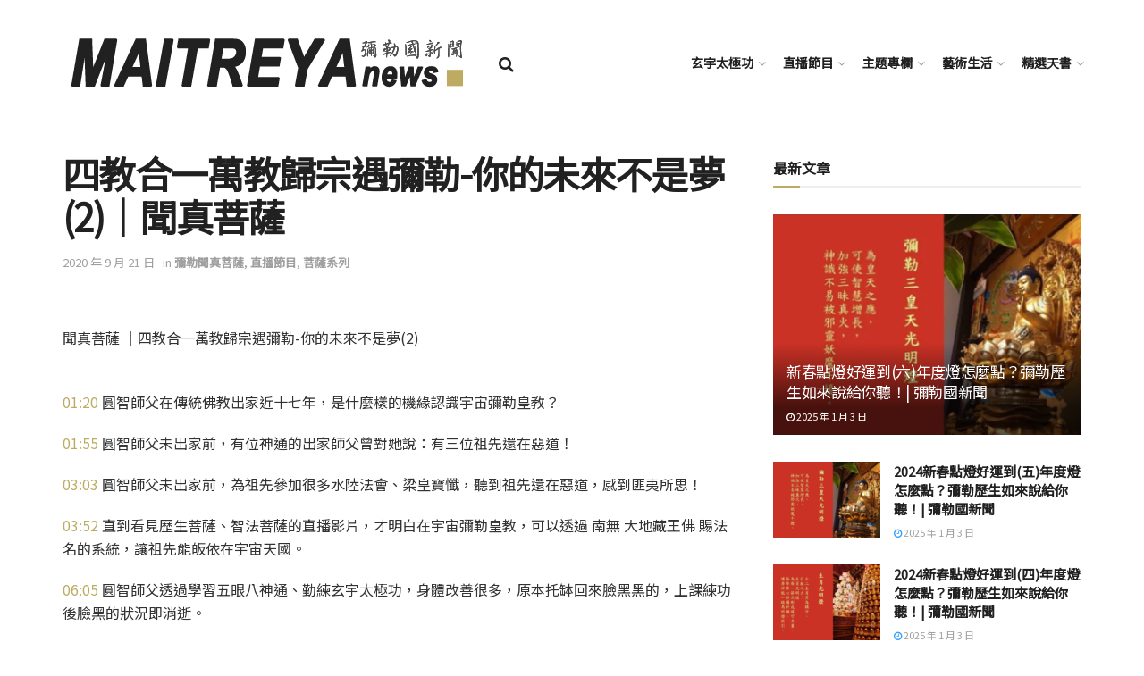

--- FILE ---
content_type: text/html; charset=UTF-8
request_url: https://maitreya-news.com/2020/09/19/%E5%9B%9B%E6%95%99%E5%90%88%E4%B8%80%E8%90%AC%E6%95%99%E6%AD%B8%E5%AE%97%E9%81%87%E5%BD%8C%E5%8B%92-%E4%BD%A0%E7%9A%84%E6%9C%AA%E4%BE%86%E4%B8%8D%E6%98%AF%E5%A4%A22%E2%94%82%E8%81%9E%E7%9C%9F/
body_size: 26600
content:
<!doctype html>
<!--[if lt IE 7]> <html class="no-js lt-ie9 lt-ie8 lt-ie7" lang="zh-TW"> <![endif]-->
<!--[if IE 7]>    <html class="no-js lt-ie9 lt-ie8" lang="zh-TW"> <![endif]-->
<!--[if IE 8]>    <html class="no-js lt-ie9" lang="zh-TW"> <![endif]-->
<!--[if IE 9]>    <html class="no-js lt-ie10" lang="zh-TW"> <![endif]-->
<!--[if gt IE 8]><!--> <html class="no-js" lang="zh-TW"> <!--<![endif]-->
<head>
    <link href="https://fonts.googleapis.com/css?family=Noto+Sans+TC&display=swap" rel="stylesheet">
    <meta http-equiv="Content-Type" content="text/html; charset=UTF-8" />
    <meta name='viewport' content='width=device-width, initial-scale=1, user-scalable=yes' />
    <link rel="profile" href="http://gmpg.org/xfn/11" />
    <link rel="pingback" href="https://maitreya-news.com/xmlrpc.php" />
    <title>四教合一萬教歸宗遇彌勒-你的未來不是夢(2)│聞真菩薩 &#8211; 彌勒國新聞</title>
<meta name='robots' content='max-image-preview:large' />
            <script type="text/javascript"> var jnews_ajax_url = 'https://maitreya-news.com/?ajax-request=jnews'; </script>
            <link rel='dns-prefetch' href='//fonts.googleapis.com' />
<link rel='dns-prefetch' href='//s.w.org' />
<link rel="alternate" type="text/xml" title="訂閱《彌勒國新聞》&raquo; 資訊提供" href="https://maitreya-news.com/feed/" />
<link rel="alternate" type="text/xml" title="訂閱《彌勒國新聞》&raquo; 留言的資訊提供" href="https://maitreya-news.com/comments/feed/" />
<link rel="alternate" type="text/xml" title="訂閱《彌勒國新聞 》&raquo;〈四教合一萬教歸宗遇彌勒-你的未來不是夢(2)│聞真菩薩〉留言的資訊提供" href="https://maitreya-news.com/2020/09/19/%e5%9b%9b%e6%95%99%e5%90%88%e4%b8%80%e8%90%ac%e6%95%99%e6%ad%b8%e5%ae%97%e9%81%87%e5%bd%8c%e5%8b%92-%e4%bd%a0%e7%9a%84%e6%9c%aa%e4%be%86%e4%b8%8d%e6%98%af%e5%a4%a22%e2%94%82%e8%81%9e%e7%9c%9f/feed/" />
<script type="text/javascript">
window._wpemojiSettings = {"baseUrl":"https:\/\/s.w.org\/images\/core\/emoji\/13.1.0\/72x72\/","ext":".png","svgUrl":"https:\/\/s.w.org\/images\/core\/emoji\/13.1.0\/svg\/","svgExt":".svg","source":{"concatemoji":"https:\/\/maitreya-news.com\/wp-includes\/js\/wp-emoji-release.min.js?ver=5.9.12"}};
/*! This file is auto-generated */
!function(e,a,t){var n,r,o,i=a.createElement("canvas"),p=i.getContext&&i.getContext("2d");function s(e,t){var a=String.fromCharCode;p.clearRect(0,0,i.width,i.height),p.fillText(a.apply(this,e),0,0);e=i.toDataURL();return p.clearRect(0,0,i.width,i.height),p.fillText(a.apply(this,t),0,0),e===i.toDataURL()}function c(e){var t=a.createElement("script");t.src=e,t.defer=t.type="text/javascript",a.getElementsByTagName("head")[0].appendChild(t)}for(o=Array("flag","emoji"),t.supports={everything:!0,everythingExceptFlag:!0},r=0;r<o.length;r++)t.supports[o[r]]=function(e){if(!p||!p.fillText)return!1;switch(p.textBaseline="top",p.font="600 32px Arial",e){case"flag":return s([127987,65039,8205,9895,65039],[127987,65039,8203,9895,65039])?!1:!s([55356,56826,55356,56819],[55356,56826,8203,55356,56819])&&!s([55356,57332,56128,56423,56128,56418,56128,56421,56128,56430,56128,56423,56128,56447],[55356,57332,8203,56128,56423,8203,56128,56418,8203,56128,56421,8203,56128,56430,8203,56128,56423,8203,56128,56447]);case"emoji":return!s([10084,65039,8205,55357,56613],[10084,65039,8203,55357,56613])}return!1}(o[r]),t.supports.everything=t.supports.everything&&t.supports[o[r]],"flag"!==o[r]&&(t.supports.everythingExceptFlag=t.supports.everythingExceptFlag&&t.supports[o[r]]);t.supports.everythingExceptFlag=t.supports.everythingExceptFlag&&!t.supports.flag,t.DOMReady=!1,t.readyCallback=function(){t.DOMReady=!0},t.supports.everything||(n=function(){t.readyCallback()},a.addEventListener?(a.addEventListener("DOMContentLoaded",n,!1),e.addEventListener("load",n,!1)):(e.attachEvent("onload",n),a.attachEvent("onreadystatechange",function(){"complete"===a.readyState&&t.readyCallback()})),(n=t.source||{}).concatemoji?c(n.concatemoji):n.wpemoji&&n.twemoji&&(c(n.twemoji),c(n.wpemoji)))}(window,document,window._wpemojiSettings);
</script>
<style type="text/css">
img.wp-smiley,
img.emoji {
	display: inline !important;
	border: none !important;
	box-shadow: none !important;
	height: 1em !important;
	width: 1em !important;
	margin: 0 0.07em !important;
	vertical-align: -0.1em !important;
	background: none !important;
	padding: 0 !important;
}
</style>
	<link rel='stylesheet' id='wp-block-library-css'  href='https://maitreya-news.com/wp-includes/css/dist/block-library/style.min.css?ver=5.9.12' type='text/css' media='all' />
<style id='global-styles-inline-css' type='text/css'>
body{--wp--preset--color--black: #000000;--wp--preset--color--cyan-bluish-gray: #abb8c3;--wp--preset--color--white: #ffffff;--wp--preset--color--pale-pink: #f78da7;--wp--preset--color--vivid-red: #cf2e2e;--wp--preset--color--luminous-vivid-orange: #ff6900;--wp--preset--color--luminous-vivid-amber: #fcb900;--wp--preset--color--light-green-cyan: #7bdcb5;--wp--preset--color--vivid-green-cyan: #00d084;--wp--preset--color--pale-cyan-blue: #8ed1fc;--wp--preset--color--vivid-cyan-blue: #0693e3;--wp--preset--color--vivid-purple: #9b51e0;--wp--preset--gradient--vivid-cyan-blue-to-vivid-purple: linear-gradient(135deg,rgba(6,147,227,1) 0%,rgb(155,81,224) 100%);--wp--preset--gradient--light-green-cyan-to-vivid-green-cyan: linear-gradient(135deg,rgb(122,220,180) 0%,rgb(0,208,130) 100%);--wp--preset--gradient--luminous-vivid-amber-to-luminous-vivid-orange: linear-gradient(135deg,rgba(252,185,0,1) 0%,rgba(255,105,0,1) 100%);--wp--preset--gradient--luminous-vivid-orange-to-vivid-red: linear-gradient(135deg,rgba(255,105,0,1) 0%,rgb(207,46,46) 100%);--wp--preset--gradient--very-light-gray-to-cyan-bluish-gray: linear-gradient(135deg,rgb(238,238,238) 0%,rgb(169,184,195) 100%);--wp--preset--gradient--cool-to-warm-spectrum: linear-gradient(135deg,rgb(74,234,220) 0%,rgb(151,120,209) 20%,rgb(207,42,186) 40%,rgb(238,44,130) 60%,rgb(251,105,98) 80%,rgb(254,248,76) 100%);--wp--preset--gradient--blush-light-purple: linear-gradient(135deg,rgb(255,206,236) 0%,rgb(152,150,240) 100%);--wp--preset--gradient--blush-bordeaux: linear-gradient(135deg,rgb(254,205,165) 0%,rgb(254,45,45) 50%,rgb(107,0,62) 100%);--wp--preset--gradient--luminous-dusk: linear-gradient(135deg,rgb(255,203,112) 0%,rgb(199,81,192) 50%,rgb(65,88,208) 100%);--wp--preset--gradient--pale-ocean: linear-gradient(135deg,rgb(255,245,203) 0%,rgb(182,227,212) 50%,rgb(51,167,181) 100%);--wp--preset--gradient--electric-grass: linear-gradient(135deg,rgb(202,248,128) 0%,rgb(113,206,126) 100%);--wp--preset--gradient--midnight: linear-gradient(135deg,rgb(2,3,129) 0%,rgb(40,116,252) 100%);--wp--preset--duotone--dark-grayscale: url('#wp-duotone-dark-grayscale');--wp--preset--duotone--grayscale: url('#wp-duotone-grayscale');--wp--preset--duotone--purple-yellow: url('#wp-duotone-purple-yellow');--wp--preset--duotone--blue-red: url('#wp-duotone-blue-red');--wp--preset--duotone--midnight: url('#wp-duotone-midnight');--wp--preset--duotone--magenta-yellow: url('#wp-duotone-magenta-yellow');--wp--preset--duotone--purple-green: url('#wp-duotone-purple-green');--wp--preset--duotone--blue-orange: url('#wp-duotone-blue-orange');--wp--preset--font-size--small: 13px;--wp--preset--font-size--medium: 20px;--wp--preset--font-size--large: 36px;--wp--preset--font-size--x-large: 42px;}.has-black-color{color: var(--wp--preset--color--black) !important;}.has-cyan-bluish-gray-color{color: var(--wp--preset--color--cyan-bluish-gray) !important;}.has-white-color{color: var(--wp--preset--color--white) !important;}.has-pale-pink-color{color: var(--wp--preset--color--pale-pink) !important;}.has-vivid-red-color{color: var(--wp--preset--color--vivid-red) !important;}.has-luminous-vivid-orange-color{color: var(--wp--preset--color--luminous-vivid-orange) !important;}.has-luminous-vivid-amber-color{color: var(--wp--preset--color--luminous-vivid-amber) !important;}.has-light-green-cyan-color{color: var(--wp--preset--color--light-green-cyan) !important;}.has-vivid-green-cyan-color{color: var(--wp--preset--color--vivid-green-cyan) !important;}.has-pale-cyan-blue-color{color: var(--wp--preset--color--pale-cyan-blue) !important;}.has-vivid-cyan-blue-color{color: var(--wp--preset--color--vivid-cyan-blue) !important;}.has-vivid-purple-color{color: var(--wp--preset--color--vivid-purple) !important;}.has-black-background-color{background-color: var(--wp--preset--color--black) !important;}.has-cyan-bluish-gray-background-color{background-color: var(--wp--preset--color--cyan-bluish-gray) !important;}.has-white-background-color{background-color: var(--wp--preset--color--white) !important;}.has-pale-pink-background-color{background-color: var(--wp--preset--color--pale-pink) !important;}.has-vivid-red-background-color{background-color: var(--wp--preset--color--vivid-red) !important;}.has-luminous-vivid-orange-background-color{background-color: var(--wp--preset--color--luminous-vivid-orange) !important;}.has-luminous-vivid-amber-background-color{background-color: var(--wp--preset--color--luminous-vivid-amber) !important;}.has-light-green-cyan-background-color{background-color: var(--wp--preset--color--light-green-cyan) !important;}.has-vivid-green-cyan-background-color{background-color: var(--wp--preset--color--vivid-green-cyan) !important;}.has-pale-cyan-blue-background-color{background-color: var(--wp--preset--color--pale-cyan-blue) !important;}.has-vivid-cyan-blue-background-color{background-color: var(--wp--preset--color--vivid-cyan-blue) !important;}.has-vivid-purple-background-color{background-color: var(--wp--preset--color--vivid-purple) !important;}.has-black-border-color{border-color: var(--wp--preset--color--black) !important;}.has-cyan-bluish-gray-border-color{border-color: var(--wp--preset--color--cyan-bluish-gray) !important;}.has-white-border-color{border-color: var(--wp--preset--color--white) !important;}.has-pale-pink-border-color{border-color: var(--wp--preset--color--pale-pink) !important;}.has-vivid-red-border-color{border-color: var(--wp--preset--color--vivid-red) !important;}.has-luminous-vivid-orange-border-color{border-color: var(--wp--preset--color--luminous-vivid-orange) !important;}.has-luminous-vivid-amber-border-color{border-color: var(--wp--preset--color--luminous-vivid-amber) !important;}.has-light-green-cyan-border-color{border-color: var(--wp--preset--color--light-green-cyan) !important;}.has-vivid-green-cyan-border-color{border-color: var(--wp--preset--color--vivid-green-cyan) !important;}.has-pale-cyan-blue-border-color{border-color: var(--wp--preset--color--pale-cyan-blue) !important;}.has-vivid-cyan-blue-border-color{border-color: var(--wp--preset--color--vivid-cyan-blue) !important;}.has-vivid-purple-border-color{border-color: var(--wp--preset--color--vivid-purple) !important;}.has-vivid-cyan-blue-to-vivid-purple-gradient-background{background: var(--wp--preset--gradient--vivid-cyan-blue-to-vivid-purple) !important;}.has-light-green-cyan-to-vivid-green-cyan-gradient-background{background: var(--wp--preset--gradient--light-green-cyan-to-vivid-green-cyan) !important;}.has-luminous-vivid-amber-to-luminous-vivid-orange-gradient-background{background: var(--wp--preset--gradient--luminous-vivid-amber-to-luminous-vivid-orange) !important;}.has-luminous-vivid-orange-to-vivid-red-gradient-background{background: var(--wp--preset--gradient--luminous-vivid-orange-to-vivid-red) !important;}.has-very-light-gray-to-cyan-bluish-gray-gradient-background{background: var(--wp--preset--gradient--very-light-gray-to-cyan-bluish-gray) !important;}.has-cool-to-warm-spectrum-gradient-background{background: var(--wp--preset--gradient--cool-to-warm-spectrum) !important;}.has-blush-light-purple-gradient-background{background: var(--wp--preset--gradient--blush-light-purple) !important;}.has-blush-bordeaux-gradient-background{background: var(--wp--preset--gradient--blush-bordeaux) !important;}.has-luminous-dusk-gradient-background{background: var(--wp--preset--gradient--luminous-dusk) !important;}.has-pale-ocean-gradient-background{background: var(--wp--preset--gradient--pale-ocean) !important;}.has-electric-grass-gradient-background{background: var(--wp--preset--gradient--electric-grass) !important;}.has-midnight-gradient-background{background: var(--wp--preset--gradient--midnight) !important;}.has-small-font-size{font-size: var(--wp--preset--font-size--small) !important;}.has-medium-font-size{font-size: var(--wp--preset--font-size--medium) !important;}.has-large-font-size{font-size: var(--wp--preset--font-size--large) !important;}.has-x-large-font-size{font-size: var(--wp--preset--font-size--x-large) !important;}
</style>
<link rel='stylesheet' id='wpemfb-lightbox-css'  href='https://maitreya-news.com/wp-content/plugins/wp-embed-facebook/templates/lightbox/css/lightbox.css?ver=3.0.10' type='text/css' media='all' />
<link rel='stylesheet' id='jnews-parent-style-css'  href='https://maitreya-news.com/wp-content/themes/jnews/style.css?ver=5.9.12' type='text/css' media='all' />
<link rel='stylesheet' id='jeg_customizer_font-css'  href='//fonts.googleapis.com/css?family=Noto+Sans+TC%3Areguler&#038;ver=1.0.0' type='text/css' media='all' />
<!--[if lt IE 9]>
<link rel='stylesheet' id='vc_lte_ie9-css'  href='https://maitreya-news.com/wp-content/plugins/js_composer/assets/css/vc_lte_ie9.min.css?ver=6.0.5' type='text/css' media='screen' />
<![endif]-->
<link rel='stylesheet' id='mediaelement-css'  href='https://maitreya-news.com/wp-includes/js/mediaelement/mediaelementplayer-legacy.min.css?ver=4.2.16' type='text/css' media='all' />
<link rel='stylesheet' id='wp-mediaelement-css'  href='https://maitreya-news.com/wp-includes/js/mediaelement/wp-mediaelement.min.css?ver=5.9.12' type='text/css' media='all' />
<link rel='stylesheet' id='jnews-frontend-css'  href='https://maitreya-news.com/wp-content/themes/jnews/assets/dist/frontend.min.css?ver=1.0.0' type='text/css' media='all' />
<link rel='stylesheet' id='jnews-style-css'  href='https://maitreya-news.com/wp-content/themes/jnews-child/style.css?ver=1.0.0' type='text/css' media='all' />
<link rel='stylesheet' id='jnews-darkmode-css'  href='https://maitreya-news.com/wp-content/themes/jnews/assets/css/darkmode.css?ver=1.0.0' type='text/css' media='all' />
<link rel='stylesheet' id='jnews-select-share-css'  href='https://maitreya-news.com/wp-content/plugins/jnews-social-share/assets/css/plugin.css' type='text/css' media='all' />
<script type='text/javascript' src='https://maitreya-news.com/wp-includes/js/jquery/jquery.min.js?ver=3.6.0' id='jquery-core-js'></script>
<script type='text/javascript' src='https://maitreya-news.com/wp-includes/js/jquery/jquery-migrate.min.js?ver=3.3.2' id='jquery-migrate-js'></script>
<script type='text/javascript' src='https://maitreya-news.com/wp-content/plugins/wp-embed-facebook/templates/lightbox/js/lightbox.min.js?ver=3.0.10' id='wpemfb-lightbox-js'></script>
<script type='text/javascript' id='wpemfb-fbjs-js-extra'>
/* <![CDATA[ */
var WEF = {"local":"zh_TW","version":"v3.2","fb_id":"2162173860760541","adaptive":"1"};
/* ]]> */
</script>
<script type='text/javascript' src='https://maitreya-news.com/wp-content/plugins/wp-embed-facebook/inc/js/fb.min.js?ver=3.0.10' id='wpemfb-fbjs-js'></script>
<link rel="https://api.w.org/" href="https://maitreya-news.com/wp-json/" /><link rel="alternate" type="application/json" href="https://maitreya-news.com/wp-json/wp/v2/posts/10676" /><link rel="EditURI" type="application/rsd+xml" title="RSD" href="https://maitreya-news.com/xmlrpc.php?rsd" />
<link rel="wlwmanifest" type="application/wlwmanifest+xml" href="https://maitreya-news.com/wp-includes/wlwmanifest.xml" /> 
<meta name="generator" content="WordPress 5.9.12" />
<link rel="canonical" href="https://maitreya-news.com" />
<link rel='shortlink' href='https://maitreya-news.com/?p=10676' />
<link rel="alternate" type="application/json+oembed" href="https://maitreya-news.com/wp-json/oembed/1.0/embed?url=https%3A%2F%2Fmaitreya-news.com%2F2020%2F09%2F19%2F%25e5%259b%259b%25e6%2595%2599%25e5%2590%2588%25e4%25b8%2580%25e8%2590%25ac%25e6%2595%2599%25e6%25ad%25b8%25e5%25ae%2597%25e9%2581%2587%25e5%25bd%258c%25e5%258b%2592-%25e4%25bd%25a0%25e7%259a%2584%25e6%259c%25aa%25e4%25be%2586%25e4%25b8%258d%25e6%2598%25af%25e5%25a4%25a22%25e2%2594%2582%25e8%2581%259e%25e7%259c%259f%2F" />
<link rel="alternate" type="text/xml+oembed" href="https://maitreya-news.com/wp-json/oembed/1.0/embed?url=https%3A%2F%2Fmaitreya-news.com%2F2020%2F09%2F19%2F%25e5%259b%259b%25e6%2595%2599%25e5%2590%2588%25e4%25b8%2580%25e8%2590%25ac%25e6%2595%2599%25e6%25ad%25b8%25e5%25ae%2597%25e9%2581%2587%25e5%25bd%258c%25e5%258b%2592-%25e4%25bd%25a0%25e7%259a%2584%25e6%259c%25aa%25e4%25be%2586%25e4%25b8%258d%25e6%2598%25af%25e5%25a4%25a22%25e2%2594%2582%25e8%2581%259e%25e7%259c%259f%2F&#038;format=xml" />
<link rel="preconnect" href="https://cdnjs.cloudflare.com"><meta property="og:image" content="https://maitreya-news.com/wp-content/uploads/2020/09/ScreenHunter-787.png" /><meta property="og:title" content='四教合一萬教歸宗遇彌勒-你的未來不是夢(2)│聞真菩薩' />
<meta property="og:description" content='' />

<meta name="twitter:card" content='summary_large_image' />
<meta name="twitter:title" content='四教合一萬教歸宗遇彌勒-你的未來不是夢(2)│聞真菩薩' />
<meta name="twitter:description" content='' /><meta name="twitter:image" content="https://maitreya-news.com/wp-content/uploads/2020/09/ScreenHunter-787.png" /><meta name="generator" content="Powered by WPBakery Page Builder - drag and drop page builder for WordPress."/>
<link rel="icon" href="https://maitreya-news.com/wp-content/uploads/2019/07/icon-75x75.png" sizes="32x32" />
<link rel="icon" href="https://maitreya-news.com/wp-content/uploads/2019/07/icon.png" sizes="192x192" />
<link rel="apple-touch-icon" href="https://maitreya-news.com/wp-content/uploads/2019/07/icon.png" />
<meta name="msapplication-TileImage" content="https://maitreya-news.com/wp-content/uploads/2019/07/icon.png" />
<style id="jeg_dynamic_css" type="text/css" data-type="jeg_custom-css">.jeg_container, .jeg_content, .jeg_boxed .jeg_main .jeg_container, .jeg_autoload_separator { background-color : ; } body,.newsfeed_carousel.owl-carousel .owl-nav div,.jeg_filter_button,.owl-carousel .owl-nav div,.jeg_readmore,.jeg_hero_style_7 .jeg_post_meta a,.widget_calendar thead th,.widget_calendar tfoot a,.jeg_socialcounter a,.entry-header .jeg_meta_like a,.entry-header .jeg_meta_comment a,.entry-content tbody tr:hover,.entry-content th,.jeg_splitpost_nav li:hover a,#breadcrumbs a,.jeg_author_socials a:hover,.jeg_footer_content a,.jeg_footer_bottom a,.jeg_cartcontent,.woocommerce .woocommerce-breadcrumb a { color : ; } a,.jeg_menu_style_5 > li > a:hover,.jeg_menu_style_5 > li.sfHover > a,.jeg_menu_style_5 > li.current-menu-item > a,.jeg_menu_style_5 > li.current-menu-ancestor > a,.jeg_navbar .jeg_menu:not(.jeg_main_menu) > li > a:hover,.jeg_midbar .jeg_menu:not(.jeg_main_menu) > li > a:hover,.jeg_side_tabs li.active,.jeg_block_heading_5 strong,.jeg_block_heading_6 strong,.jeg_block_heading_7 strong,.jeg_block_heading_8 strong,.jeg_subcat_list li a:hover,.jeg_subcat_list li button:hover,.jeg_pl_lg_7 .jeg_thumb .jeg_post_category a,.jeg_pl_xs_2:before,.jeg_pl_xs_4 .jeg_postblock_content:before,.jeg_postblock .jeg_post_title a:hover,.jeg_hero_style_6 .jeg_post_title a:hover,.jeg_sidefeed .jeg_pl_xs_3 .jeg_post_title a:hover,.widget_jnews_popular .jeg_post_title a:hover,.jeg_meta_author a,.widget_archive li a:hover,.widget_pages li a:hover,.widget_meta li a:hover,.widget_recent_entries li a:hover,.widget_rss li a:hover,.widget_rss cite,.widget_categories li a:hover,.widget_categories li.current-cat > a,#breadcrumbs a:hover,.jeg_share_count .counts,.commentlist .bypostauthor > .comment-body > .comment-author > .fn,span.required,.jeg_review_title,.bestprice .price,.authorlink a:hover,.jeg_vertical_playlist .jeg_video_playlist_play_icon,.jeg_vertical_playlist .jeg_video_playlist_item.active .jeg_video_playlist_thumbnail:before,.jeg_horizontal_playlist .jeg_video_playlist_play,.woocommerce li.product .pricegroup .button,.widget_display_forums li a:hover,.widget_display_topics li:before,.widget_display_replies li:before,.widget_display_views li:before,.bbp-breadcrumb a:hover,.jeg_mobile_menu li.sfHover > a,.jeg_mobile_menu li a:hover,.split-template-6 .pagenum { color : #bdab62; } .jeg_menu_style_1 > li > a:before,.jeg_menu_style_2 > li > a:before,.jeg_menu_style_3 > li > a:before,.jeg_side_toggle,.jeg_slide_caption .jeg_post_category a,.jeg_slider_type_1 .owl-nav .owl-next,.jeg_block_heading_1 .jeg_block_title span,.jeg_block_heading_2 .jeg_block_title span,.jeg_block_heading_3,.jeg_block_heading_4 .jeg_block_title span,.jeg_block_heading_6:after,.jeg_pl_lg_box .jeg_post_category a,.jeg_pl_md_box .jeg_post_category a,.jeg_readmore:hover,.jeg_thumb .jeg_post_category a,.jeg_block_loadmore a:hover, .jeg_postblock.alt .jeg_block_loadmore a:hover,.jeg_block_loadmore a.active,.jeg_postblock_carousel_2 .jeg_post_category a,.jeg_heroblock .jeg_post_category a,.jeg_pagenav_1 .page_number.active,.jeg_pagenav_1 .page_number.active:hover,input[type="submit"],.btn,.button,.widget_tag_cloud a:hover,.popularpost_item:hover .jeg_post_title a:before,.jeg_splitpost_4 .page_nav,.jeg_splitpost_5 .page_nav,.jeg_post_via a:hover,.jeg_post_source a:hover,.jeg_post_tags a:hover,.comment-reply-title small a:before,.comment-reply-title small a:after,.jeg_storelist .productlink,.authorlink li.active a:before,.jeg_footer.dark .socials_widget:not(.nobg) a:hover .fa,.jeg_breakingnews_title,.jeg_overlay_slider_bottom.owl-carousel .owl-nav div,.jeg_overlay_slider_bottom.owl-carousel .owl-nav div:hover,.jeg_vertical_playlist .jeg_video_playlist_current,.woocommerce span.onsale,.woocommerce #respond input#submit:hover,.woocommerce a.button:hover,.woocommerce button.button:hover,.woocommerce input.button:hover,.woocommerce #respond input#submit.alt,.woocommerce a.button.alt,.woocommerce button.button.alt,.woocommerce input.button.alt,.jeg_popup_post .caption,.jeg_footer.dark input[type="submit"],.jeg_footer.dark .btn,.jeg_footer.dark .button,.footer_widget.widget_tag_cloud a:hover { background-color : #bdab62; } .jeg_block_heading_7 .jeg_block_title span, .jeg_readmore:hover, .jeg_block_loadmore a:hover, .jeg_block_loadmore a.active, .jeg_pagenav_1 .page_number.active, .jeg_pagenav_1 .page_number.active:hover, .jeg_pagenav_3 .page_number:hover, .jeg_prevnext_post a:hover h3, .jeg_overlay_slider .jeg_post_category, .jeg_sidefeed .jeg_post.active, .jeg_vertical_playlist.jeg_vertical_playlist .jeg_video_playlist_item.active .jeg_video_playlist_thumbnail img, .jeg_horizontal_playlist .jeg_video_playlist_item.active { border-color : #bdab62; } .jeg_tabpost_nav li.active, .woocommerce div.product .woocommerce-tabs ul.tabs li.active { border-bottom-color : #bdab62; } .jeg_post_meta .fa, .entry-header .jeg_post_meta .fa, .jeg_review_stars, .jeg_price_review_list { color : ; } .jeg_share_button.share-float.share-monocrhome a { background-color : ; } h1,h2,h3,h4,h5,h6,.jeg_post_title a,.entry-header .jeg_post_title,.jeg_hero_style_7 .jeg_post_title a,.jeg_block_title,.jeg_splitpost_bar .current_title,.jeg_video_playlist_title,.gallery-caption { color : ; } .split-template-9 .pagenum, .split-template-10 .pagenum, .split-template-11 .pagenum, .split-template-12 .pagenum, .split-template-13 .pagenum, .split-template-15 .pagenum, .split-template-18 .pagenum, .split-template-20 .pagenum, .split-template-19 .current_title span, .split-template-20 .current_title span { background-color : ; } .entry-content .content-inner p, .entry-content .content-inner span, .entry-content .intro-text { color : ; } .entry-content .content-inner a { color : ; } .jeg_topbar .jeg_nav_row, .jeg_topbar .jeg_search_no_expand .jeg_search_input { line-height : px; } .jeg_topbar .jeg_nav_row, .jeg_topbar .jeg_nav_icon { height : px; } .jeg_topbar, .jeg_topbar.dark, .jeg_topbar.custom { background : ; } .jeg_topbar, .jeg_topbar.dark { border-color : ; color : ; border-top-width : px; border-top-color : ; } .jeg_topbar .jeg_nav_item, .jeg_topbar.dark .jeg_nav_item { border-color : ; } .jeg_topbar a, .jeg_topbar.dark a { color : ; } .jeg_midbar { height : px; background-image : url(""); } .jeg_midbar, .jeg_midbar.dark { background-color : ; border-bottom-width : px; border-bottom-color : ; color : ; } .jeg_midbar a, .jeg_midbar.dark a { color : ; } .jeg_header .jeg_bottombar.jeg_navbar,.jeg_bottombar .jeg_nav_icon { height : px; } .jeg_header .jeg_bottombar.jeg_navbar, .jeg_header .jeg_bottombar .jeg_main_menu:not(.jeg_menu_style_1) > li > a, .jeg_header .jeg_bottombar .jeg_menu_style_1 > li, .jeg_header .jeg_bottombar .jeg_menu:not(.jeg_main_menu) > li > a { line-height : px; } .jeg_header .jeg_bottombar, .jeg_header .jeg_bottombar.jeg_navbar_dark { color : ; } .jeg_header .jeg_bottombar a, .jeg_header .jeg_bottombar.jeg_navbar_dark a { color : ; } .jeg_header .jeg_bottombar a:hover, .jeg_header .jeg_bottombar.jeg_navbar_dark a:hover, .jeg_header .jeg_bottombar .jeg_menu:not(.jeg_main_menu) > li > a:hover { color : ; } .jeg_header .jeg_bottombar, .jeg_header .jeg_bottombar.jeg_navbar_dark, .jeg_bottombar.jeg_navbar_boxed .jeg_nav_row, .jeg_bottombar.jeg_navbar_dark.jeg_navbar_boxed .jeg_nav_row { border-top-width : 0px; border-bottom-width : px; } .jeg_header_wrapper .jeg_bottombar, .jeg_header_wrapper .jeg_bottombar.jeg_navbar_dark, .jeg_bottombar.jeg_navbar_boxed .jeg_nav_row, .jeg_bottombar.jeg_navbar_dark.jeg_navbar_boxed .jeg_nav_row { border-bottom-color : ; } .jeg_stickybar.jeg_navbar,.jeg_navbar .jeg_nav_icon { height : px; } .jeg_stickybar.jeg_navbar, .jeg_stickybar .jeg_main_menu:not(.jeg_menu_style_1) > li > a, .jeg_stickybar .jeg_menu_style_1 > li, .jeg_stickybar .jeg_menu:not(.jeg_main_menu) > li > a { line-height : px; } .jeg_header_sticky .jeg_navbar_wrapper:not(.jeg_navbar_boxed), .jeg_header_sticky .jeg_navbar_boxed .jeg_nav_row { background : ; } .jeg_header_sticky .jeg_navbar_menuborder .jeg_main_menu > li:not(:last-child), .jeg_header_sticky .jeg_navbar_menuborder .jeg_nav_item, .jeg_navbar_boxed .jeg_nav_row, .jeg_header_sticky .jeg_navbar_menuborder:not(.jeg_navbar_boxed) .jeg_nav_left .jeg_nav_item:first-child { border-color : ; } .jeg_stickybar, .jeg_stickybar.dark { color : ; border-bottom-width : px; } .jeg_stickybar a, .jeg_stickybar.dark a { color : ; } .jeg_stickybar, .jeg_stickybar.dark, .jeg_stickybar.jeg_navbar_boxed .jeg_nav_row { border-bottom-color : ; } .jeg_mobile_bottombar { height : px; line-height : px; } .jeg_mobile_midbar, .jeg_mobile_midbar.dark { background : ; color : ; border-top-width : px; border-top-color : ; } .jeg_mobile_midbar a, .jeg_mobile_midbar.dark a { color : ; } .jeg_header .socials_widget > a > i.fa:before { color : #f5f5f5; } .jeg_header .socials_widget > a > i.fa { background-color : ; } .jeg_aside_item.socials_widget > a > i.fa:before { color : ; } .jeg_top_date { color : ; background : ; } .jeg_header .jeg_button_1 .btn { background : ; color : ; border-color : ; } .jeg_header .jeg_button_1 .btn:hover { background : ; } .jeg_header .jeg_button_2 .btn { background : ; color : ; border-color : ; } .jeg_header .jeg_button_2 .btn:hover { background : ; } .jeg_header .jeg_button_3 .btn { background : ; color : ; border-color : ; } .jeg_header .jeg_button_3 .btn:hover { background : ; } .jeg_header .jeg_vertical_menu.jeg_vertical_menu_1 { border-top-width : px; border-top-color : ; } .jeg_header .jeg_vertical_menu.jeg_vertical_menu_1 a { border-top-color : ; } .jeg_header .jeg_vertical_menu.jeg_vertical_menu_2 { border-top-width : px; border-top-color : ; } .jeg_header .jeg_vertical_menu.jeg_vertical_menu_2 a { border-top-color : ; } .jeg_header .jeg_vertical_menu.jeg_vertical_menu_3 { border-top-width : px; border-top-color : ; } .jeg_header .jeg_vertical_menu.jeg_vertical_menu_3 a { border-top-color : ; } .jeg_header .jeg_vertical_menu.jeg_vertical_menu_4 { border-top-width : px; border-top-color : ; } .jeg_header .jeg_vertical_menu.jeg_vertical_menu_4 a { border-top-color : ; } .jeg_lang_switcher { color : ; background : ; } .jeg_nav_icon .jeg_mobile_toggle.toggle_btn { color : ; } .jeg_navbar_mobile_wrapper .jeg_nav_item a.jeg_mobile_toggle, .jeg_navbar_mobile_wrapper .dark .jeg_nav_item a.jeg_mobile_toggle { color : ; } .cartdetail.woocommerce .jeg_carticon { color : ; } .cartdetail.woocommerce .cartlink { color : ; } .jeg_cart.cartdetail .jeg_cartcontent { background-color : ; } .cartdetail.woocommerce ul.cart_list li a, .cartdetail.woocommerce ul.product_list_widget li a, .cartdetail.woocommerce .widget_shopping_cart_content .total { color : ; } .cartdetail.woocommerce .cart_list .quantity, .cartdetail.woocommerce .product_list_widget .quantity { color : ; } .cartdetail.woocommerce .widget_shopping_cart_content .total { border-top-color : ; border-bottom-color : ; } .cartdetail.woocommerce .widget_shopping_cart_content .button { background-color : ; } .cartdetail.woocommerce a.button { color : ; } .cartdetail.woocommerce a.button:hover { background-color : ; color : ; } .jeg_cart_icon.woocommerce .jeg_carticon { color : ; } .jeg_cart_icon .jeg_cartcontent { background-color : ; } .jeg_cart_icon.woocommerce ul.cart_list li a, .jeg_cart_icon.woocommerce ul.product_list_widget li a, .jeg_cart_icon.woocommerce .widget_shopping_cart_content .total { color : ; } .jeg_cart_icon.woocommerce .cart_list .quantity, .jeg_cart_icon.woocommerce .product_list_widget .quantity { color : ; } .jeg_cart_icon.woocommerce .widget_shopping_cart_content .total { border-top-color : ; border-bottom-color : ; } .jeg_cart_icon.woocommerce .widget_shopping_cart_content .button { background-color : ; } .jeg_cart_icon.woocommerce a.button { color : ; } .jeg_cart_icon.woocommerce a.button:hover { background-color : ; color : ; } .jeg_nav_account, .jeg_navbar .jeg_nav_account .jeg_menu > li > a, .jeg_midbar .jeg_nav_account .jeg_menu > li > a { color : ; } .jeg_menu.jeg_accountlink li > ul { background-color : ; } .jeg_menu.jeg_accountlink li > ul, .jeg_menu.jeg_accountlink li > ul li > a, .jeg_menu.jeg_accountlink li > ul li:hover > a, .jeg_menu.jeg_accountlink li > ul li.sfHover > a { color : ; } .jeg_menu.jeg_accountlink li > ul li:hover > a, .jeg_menu.jeg_accountlink li > ul li.sfHover > a { background-color : ; } .jeg_menu.jeg_accountlink li > ul, .jeg_menu.jeg_accountlink li > ul li a { border-color : ; } .jeg_header .jeg_search_wrapper.search_icon .jeg_search_toggle { color : ; } .jeg_header .jeg_search_wrapper.jeg_search_popup_expand .jeg_search_form, .jeg_header .jeg_search_popup_expand .jeg_search_result { background : ; } .jeg_header .jeg_search_expanded .jeg_search_popup_expand .jeg_search_form:before { border-bottom-color : ; } .jeg_header .jeg_search_wrapper.jeg_search_popup_expand .jeg_search_form, .jeg_header .jeg_search_popup_expand .jeg_search_result, .jeg_header .jeg_search_popup_expand .jeg_search_result .search-noresult, .jeg_header .jeg_search_popup_expand .jeg_search_result .search-all-button { border-color : ; } .jeg_header .jeg_search_expanded .jeg_search_popup_expand .jeg_search_form:after { border-bottom-color : ; } .jeg_header .jeg_search_wrapper.jeg_search_popup_expand .jeg_search_form .jeg_search_input { background : ; border-color : ; } .jeg_header .jeg_search_popup_expand .jeg_search_form .jeg_search_button { color : ; } .jeg_header .jeg_search_wrapper.jeg_search_popup_expand .jeg_search_form .jeg_search_input, .jeg_header .jeg_search_popup_expand .jeg_search_result a, .jeg_header .jeg_search_popup_expand .jeg_search_result .search-link { color : ; } .jeg_header .jeg_search_popup_expand .jeg_search_form .jeg_search_input::-webkit-input-placeholder { color : ; } .jeg_header .jeg_search_popup_expand .jeg_search_form .jeg_search_input:-moz-placeholder { color : ; } .jeg_header .jeg_search_popup_expand .jeg_search_form .jeg_search_input::-moz-placeholder { color : ; } .jeg_header .jeg_search_popup_expand .jeg_search_form .jeg_search_input:-ms-input-placeholder { color : ; } .jeg_header .jeg_search_popup_expand .jeg_search_result { background-color : ; } .jeg_header .jeg_search_popup_expand .jeg_search_result, .jeg_header .jeg_search_popup_expand .jeg_search_result .search-link { border-color : ; } .jeg_header .jeg_search_popup_expand .jeg_search_result a, .jeg_header .jeg_search_popup_expand .jeg_search_result .search-link { color : ; } .jeg_header .jeg_search_expanded .jeg_search_modal_expand .jeg_search_toggle i, .jeg_header .jeg_search_expanded .jeg_search_modal_expand .jeg_search_button, .jeg_header .jeg_search_expanded .jeg_search_modal_expand .jeg_search_input { color : ; } .jeg_header .jeg_search_expanded .jeg_search_modal_expand .jeg_search_input { border-bottom-color : ; } .jeg_header .jeg_search_expanded .jeg_search_modal_expand .jeg_search_input::-webkit-input-placeholder { color : ; } .jeg_header .jeg_search_expanded .jeg_search_modal_expand .jeg_search_input:-moz-placeholder { color : ; } .jeg_header .jeg_search_expanded .jeg_search_modal_expand .jeg_search_input::-moz-placeholder { color : ; } .jeg_header .jeg_search_expanded .jeg_search_modal_expand .jeg_search_input:-ms-input-placeholder { color : ; } .jeg_header .jeg_search_expanded .jeg_search_modal_expand { background : ; } .jeg_navbar_mobile .jeg_search_wrapper .jeg_search_toggle, .jeg_navbar_mobile .dark .jeg_search_wrapper .jeg_search_toggle { color : ; } .jeg_navbar_mobile .jeg_search_popup_expand .jeg_search_form, .jeg_navbar_mobile .jeg_search_popup_expand .jeg_search_result { background : ; } .jeg_navbar_mobile .jeg_search_expanded .jeg_search_popup_expand .jeg_search_toggle:before { border-bottom-color : ; } .jeg_navbar_mobile .jeg_search_wrapper.jeg_search_popup_expand .jeg_search_form, .jeg_navbar_mobile .jeg_search_popup_expand .jeg_search_result, .jeg_navbar_mobile .jeg_search_popup_expand .jeg_search_result .search-noresult, .jeg_navbar_mobile .jeg_search_popup_expand .jeg_search_result .search-all-button { border-color : ; } .jeg_navbar_mobile .jeg_search_expanded .jeg_search_popup_expand .jeg_search_toggle:after { border-bottom-color : ; } .jeg_navbar_mobile .jeg_search_popup_expand .jeg_search_form .jeg_search_input { background : ; border-color : ; } .jeg_navbar_mobile .jeg_search_popup_expand .jeg_search_form .jeg_search_button { color : ; } .jeg_navbar_mobile .jeg_search_wrapper.jeg_search_popup_expand .jeg_search_form .jeg_search_input, .jeg_navbar_mobile .jeg_search_popup_expand .jeg_search_result a, .jeg_navbar_mobile .jeg_search_popup_expand .jeg_search_result .search-link { color : ; } .jeg_navbar_mobile .jeg_search_popup_expand .jeg_search_input::-webkit-input-placeholder { color : ; } .jeg_navbar_mobile .jeg_search_popup_expand .jeg_search_input:-moz-placeholder { color : ; } .jeg_navbar_mobile .jeg_search_popup_expand .jeg_search_input::-moz-placeholder { color : ; } .jeg_navbar_mobile .jeg_search_popup_expand .jeg_search_input:-ms-input-placeholder { color : ; } .jeg_nav_search { width : %; } .jeg_header .jeg_search_no_expand .jeg_search_form .jeg_search_input { background-color : ; border-color : ; } .jeg_header .jeg_search_no_expand .jeg_search_form button.jeg_search_button { color : ; } .jeg_header .jeg_search_wrapper.jeg_search_no_expand .jeg_search_form .jeg_search_input { color : ; } .jeg_header .jeg_search_no_expand .jeg_search_form .jeg_search_input::-webkit-input-placeholder { color : ; } .jeg_header .jeg_search_no_expand .jeg_search_form .jeg_search_input:-moz-placeholder { color : ; } .jeg_header .jeg_search_no_expand .jeg_search_form .jeg_search_input::-moz-placeholder { color : ; } .jeg_header .jeg_search_no_expand .jeg_search_form .jeg_search_input:-ms-input-placeholder { color : ; } .jeg_header .jeg_search_no_expand .jeg_search_result { background-color : ; } .jeg_header .jeg_search_no_expand .jeg_search_result, .jeg_header .jeg_search_no_expand .jeg_search_result .search-link { border-color : ; } .jeg_header .jeg_search_no_expand .jeg_search_result a, .jeg_header .jeg_search_no_expand .jeg_search_result .search-link { color : ; } #jeg_off_canvas .jeg_mobile_wrapper .jeg_search_result { background-color : ; } #jeg_off_canvas .jeg_search_result.with_result .search-all-button { border-color : ; } #jeg_off_canvas .jeg_mobile_wrapper .jeg_search_result a,#jeg_off_canvas .jeg_mobile_wrapper .jeg_search_result .search-link { color : ; } .jeg_header .jeg_menu.jeg_main_menu > li > a { color : ; } .jeg_menu_style_1 > li > a:before, .jeg_menu_style_2 > li > a:before, .jeg_menu_style_3 > li > a:before { background : ; } .jeg_header .jeg_menu.jeg_main_menu > li > a:hover, .jeg_header .jeg_menu.jeg_main_menu > li.sfHover > a, .jeg_header .jeg_menu.jeg_main_menu > li > .sf-with-ul:hover:after, .jeg_header .jeg_menu.jeg_main_menu > li.sfHover > .sf-with-ul:after, .jeg_header .jeg_menu_style_4 > li.current-menu-item > a, .jeg_header .jeg_menu_style_4 > li.current-menu-ancestor > a, .jeg_header .jeg_menu_style_5 > li.current-menu-item > a, .jeg_header .jeg_menu_style_5 > li.current-menu-ancestor > a { color : ; } .jeg_navbar_wrapper .sf-arrows .sf-with-ul:after { color : ; } .jeg_navbar_wrapper .jeg_menu li > ul { background : ; } .jeg_navbar_wrapper .jeg_menu li > ul li > a { color : ; } .jeg_navbar_wrapper .jeg_menu li > ul li:hover > a, .jeg_navbar_wrapper .jeg_menu li > ul li.sfHover > a, .jeg_navbar_wrapper .jeg_menu li > ul li.current-menu-item > a, .jeg_navbar_wrapper .jeg_menu li > ul li.current-menu-ancestor > a { background : ; } .jeg_header .jeg_navbar_wrapper .jeg_menu li > ul li:hover > a, .jeg_header .jeg_navbar_wrapper .jeg_menu li > ul li.sfHover > a, .jeg_header .jeg_navbar_wrapper .jeg_menu li > ul li.current-menu-item > a, .jeg_header .jeg_navbar_wrapper .jeg_menu li > ul li.current-menu-ancestor > a, .jeg_header .jeg_navbar_wrapper .jeg_menu li > ul li:hover > .sf-with-ul:after, .jeg_header .jeg_navbar_wrapper .jeg_menu li > ul li.sfHover > .sf-with-ul:after, .jeg_header .jeg_navbar_wrapper .jeg_menu li > ul li.current-menu-item > .sf-with-ul:after, .jeg_header .jeg_navbar_wrapper .jeg_menu li > ul li.current-menu-ancestor > .sf-with-ul:after { color : ; } .jeg_navbar_wrapper .jeg_menu li > ul li a { border-color : ; } .jeg_megamenu .sub-menu .jeg_newsfeed_subcat { border-right-color : ; } .jeg_megamenu .sub-menu .jeg_newsfeed_subcat li.active { border-color : ; background-color : ; } .jeg_navbar_wrapper .jeg_megamenu .sub-menu .jeg_newsfeed_subcat li a { color : ; } .jeg_megamenu .sub-menu .jeg_newsfeed_subcat li.active a { color : ; } .jeg_megamenu .sub-menu { background-color : ; } .jeg_megamenu .sub-menu .newsfeed_overlay { background-color : ; } .jeg_megamenu .sub-menu .newsfeed_overlay .jeg_preloader span { background-color : ; } .jeg_megamenu .sub-menu .jeg_newsfeed_list .jeg_newsfeed_item .jeg_post_title a { color : ; } .jeg_newsfeed_tags h3 { color : ; } .jeg_navbar_wrapper .jeg_newsfeed_tags li a { color : ; } .jeg_newsfeed_tags { border-left-color : ; } .jeg_megamenu .sub-menu .jeg_newsfeed_list .newsfeed_carousel.owl-carousel .owl-nav div { color : ; background-color : ; border-color : ; } .jeg_megamenu .sub-menu .jeg_newsfeed_list .newsfeed_carousel.owl-carousel .owl-nav div:hover { color : ; background-color : ; border-color : ; } .jeg_megamenu .sub-menu .jeg_newsfeed_list .newsfeed_carousel.owl-carousel .owl-nav div.disabled { color : ; background-color : ; border-color : ; } .jnews .jeg_header .jeg_menu.jeg_top_menu > li > a { color : ; } .jnews .jeg_header .jeg_menu.jeg_top_menu > li a:hover { color : ; } .jnews .jeg_top_menu.sf-arrows .sf-with-ul:after { color : ; } .jnews .jeg_menu.jeg_top_menu li > ul { background-color : ; } .jnews .jeg_menu.jeg_top_menu li > ul, .jnews .jeg_menu.jeg_top_menu li > ul li > a, .jnews .jeg_menu.jeg_top_menu li > ul li:hover > a, .jnews .jeg_menu.jeg_top_menu li > ul li.sfHover > a { color : ; } .jnews .jeg_menu.jeg_top_menu li > ul li:hover > a, .jnews .jeg_menu.jeg_top_menu li > ul li.sfHover > a { background-color : ; } .jnews .jeg_menu.jeg_top_menu li > ul, .jnews .jeg_menu.jeg_top_menu li > ul li a { border-color : ; } #jeg_off_canvas.dark .jeg_mobile_wrapper, #jeg_off_canvas .jeg_mobile_wrapper { background : ; } .jeg_mobile_wrapper .nav_wrap:before { background : ; } .jeg_mobile_wrapper { background-image : url(""); } .jeg_footer_content,.jeg_footer.dark .jeg_footer_content { background-color : ; color : ; } .jeg_footer .jeg_footer_heading h3,.jeg_footer.dark .jeg_footer_heading h3,.jeg_footer .widget h2,.jeg_footer .footer_dark .widget h2 { color : #bdab62; } .jeg_footer .jeg_footer_content a, .jeg_footer.dark .jeg_footer_content a { color : ; } .jeg_footer .jeg_footer_content a:hover,.jeg_footer.dark .jeg_footer_content a:hover { color : ; } .jeg_footer input[type="submit"],.jeg_footer .btn,.jeg_footer .button { background-color : ; color : ; } .jeg_footer input:not([type="submit"]),.jeg_footer textarea,.jeg_footer select,.jeg_footer.dark input:not([type="submit"]),.jeg_footer.dark textarea,.jeg_footer.dark select { background-color : ; color : ; } .footer_widget.widget_tag_cloud a,.jeg_footer.dark .footer_widget.widget_tag_cloud a { background-color : ; color : ; } .jeg_footer_secondary,.jeg_footer.dark .jeg_footer_secondary { border-top-color : ; } .jeg_footer_2 .footer_column,.jeg_footer_2.dark .footer_column { border-right-color : ; } .jeg_footer_5 .jeg_footer_social, .jeg_footer_5 .footer_column, .jeg_footer_5 .jeg_footer_secondary,.jeg_footer_5.dark .jeg_footer_social,.jeg_footer_5.dark .footer_column,.jeg_footer_5.dark .jeg_footer_secondary { border-color : ; } .jeg_footer_bottom,.jeg_footer.dark .jeg_footer_bottom,.jeg_footer_secondary,.jeg_footer.dark .jeg_footer_secondary { background-color : ; } .jeg_footer_secondary,.jeg_footer.dark .jeg_footer_secondary,.jeg_footer_bottom,.jeg_footer.dark .jeg_footer_bottom,.jeg_footer_sidecontent .jeg_footer_primary { color : ; } .jeg_footer_bottom a,.jeg_footer.dark .jeg_footer_bottom a,.jeg_footer_secondary a,.jeg_footer.dark .jeg_footer_secondary a,.jeg_footer_sidecontent .jeg_footer_primary a,.jeg_footer_sidecontent.dark .jeg_footer_primary a { color : ; } .jeg_menu_footer a,.jeg_footer.dark .jeg_menu_footer a,.jeg_footer_sidecontent .jeg_footer_primary .col-md-7 .jeg_menu_footer a { color : ; } .jeg_menu_footer a:hover,.jeg_footer.dark .jeg_menu_footer a:hover,.jeg_footer_sidecontent .jeg_footer_primary .col-md-7 .jeg_menu_footer a:hover { color : ; } .jeg_menu_footer li:not(:last-child):after,.jeg_footer.dark .jeg_menu_footer li:not(:last-child):after { color : ; } body,input,textarea,select,.chosen-container-single .chosen-single,.btn,.button { font-family: "Noto Sans TC";  } .jeg_header, .jeg_mobile_wrapper { font-family: "Noto Sans TC";  } .jeg_main_menu > li > a { font-family: "Noto Sans TC";  } .jeg_post_title, .entry-header .jeg_post_title { font-family: "Noto Sans TC";  } h3.jeg_block_title, .jeg_footer .jeg_footer_heading h3, .jeg_footer .widget h2, .jeg_tabpost_nav li { font-family: "Noto Sans TC";  } .jeg_post_excerpt p, .content-inner p { font-family: "Noto Sans TC";  } .jeg_thumb .jeg_post_category a,.jeg_pl_lg_box .jeg_post_category a,.jeg_pl_md_box .jeg_post_category a,.jeg_postblock_carousel_2 .jeg_post_category a,.jeg_heroblock .jeg_post_category a,.jeg_slide_caption .jeg_post_category a { background-color : ; color : ; } .jeg_overlay_slider .jeg_post_category,.jeg_thumb .jeg_post_category a,.jeg_pl_lg_box .jeg_post_category a,.jeg_pl_md_box .jeg_post_category a,.jeg_postblock_carousel_2 .jeg_post_category a,.jeg_heroblock .jeg_post_category a,.jeg_slide_caption .jeg_post_category a { border-color : ; } </style><style type="text/css">.no_thumbnail{display: none;}</style>		<style type="text/css" id="wp-custom-css">
			body, h1, h2, h3, h4, h5, h6, h7,article, aside, figcaption, figure, footer, header, hgroup, main, nav, section  {font-family:'Noto Sans TC', sans-serif; }		</style>
		<noscript><style> .wpb_animate_when_almost_visible { opacity: 1; }</style></noscript></head>
<body class="post-template-default single single-post postid-10676 single-format-video jeg_single_tpl_1 jnews jsc_normal wpb-js-composer js-comp-ver-6.0.5 vc_responsive">

    
    

    <div class="jeg_ad jeg_ad_top jnews_header_top_ads">
        <div class='ads-wrapper  '></div>    </div>

    <!-- The Main Wrapper
    ============================================= -->
    <div class="jeg_viewport">

        
        <div class="jeg_header_wrapper">
            <div class="jeg_header_instagram_wrapper">
    </div>

<!-- HEADER -->
<div class="jeg_header normal">
    <div class="jeg_midbar jeg_container normal">
    <div class="container">
        <div class="jeg_nav_row">
            
                <div class="jeg_nav_col jeg_nav_left jeg_nav_normal">
                    <div class="item_wrap jeg_nav_alignleft">
                        <div class="jeg_nav_item jeg_logo jeg_desktop_logo">
			<div class="site-title">
	    	<a href="https://maitreya-news.com/" style="padding: 0 0 0 0;">
	    	    <img class='jeg_logo_img' src="https://maitreya-news.com/wp-content/uploads/2019/04/logo-B-1.png" srcset="https://maitreya-news.com/wp-content/uploads/2019/04/logo-B-1.png 1x, https://maitreya-news.com/wp-content/uploads/2019/04/logo-M-5.png 2x" alt="彌勒國新聞"data-light-src="https://maitreya-news.com/wp-content/uploads/2019/04/logo-B-1.png" data-light-srcset="https://maitreya-news.com/wp-content/uploads/2019/04/logo-B-1.png 1x, https://maitreya-news.com/wp-content/uploads/2019/04/logo-M-5.png 2x" data-dark-src="https://maitreya-news.com/wp-content/uploads/2019/04/logo-M-6.png" data-dark-srcset="https://maitreya-news.com/wp-content/uploads/2019/04/logo-M-6.png 1x, https://maitreya-news.com/wp-content/uploads/2019/04/logo-F-1.png 2x">	    	</a>
	    </div>
	</div>                    </div>
                </div>

                
                <div class="jeg_nav_col jeg_nav_center jeg_nav_normal">
                    <div class="item_wrap jeg_nav_aligncenter">
                        <!-- Search Icon -->
<div class="jeg_nav_item jeg_search_wrapper search_icon jeg_search_popup_expand">
    <a href="#" class="jeg_search_toggle"><i class="fa fa-search"></i></a>
    <form action="https://maitreya-news.com/" method="get" class="jeg_search_form" target="_top">
    <input name="s" class="jeg_search_input" placeholder="Search..." type="text" value="" autocomplete="off">
    <button type="submit" class="jeg_search_button btn"><i class="fa fa-search"></i></button>
</form>
<!-- jeg_search_hide with_result no_result -->
<div class="jeg_search_result jeg_search_hide with_result">
    <div class="search-result-wrapper">
    </div>
    <div class="search-link search-noresult">
        No Result    </div>
    <div class="search-link search-all-button">
        <i class="fa fa-search"></i> View All Result    </div>
</div></div>                    </div>
                </div>

                
                <div class="jeg_nav_col jeg_nav_right jeg_nav_grow">
                    <div class="item_wrap jeg_nav_alignright">
                        <div class="jeg_main_menu_wrapper">
<div class="jeg_nav_item jeg_mainmenu_wrap"><ul class="jeg_menu jeg_main_menu jeg_menu_style_1" data-animation="animate"><li id="menu-item-4160" class="menu-item menu-item-type-taxonomy menu-item-object-category menu-item-has-children menu-item-4160 bgnav" data-item-row="default" ><a href="https://maitreya-news.com/category/%e7%8e%84%e5%ae%87%e5%a4%aa%e6%a5%b5%e5%8a%9f/">玄宇太極功</a>
<ul class="sub-menu">
	<li id="menu-item-4185" class="menu-item menu-item-type-taxonomy menu-item-object-category menu-item-has-children menu-item-4185 bgnav" data-item-row="default" ><a href="https://maitreya-news.com/category/%e7%8e%84%e5%ae%87%e5%a4%aa%e6%a5%b5%e5%8a%9f/%e5%88%86%e8%a7%a3%e5%8b%95%e4%bd%9c%e6%95%99%e5%ad%b8/">分解動作教學</a>
	<ul class="sub-menu">
		<li id="menu-item-10326" class="menu-item menu-item-type-taxonomy menu-item-object-category menu-item-10326 bgnav" data-item-row="default" ><a href="https://maitreya-news.com/category/%e7%8e%84%e5%ae%87%e5%a4%aa%e6%a5%b5%e5%8a%9f/%e5%88%86%e8%a7%a3%e5%8b%95%e4%bd%9c%e6%95%99%e5%ad%b8/%e5%a4%a9%e5%9c%b0%e4%ba%ba%e8%aa%bf%e5%85%83%e4%b9%8b%e4%ba%ba%e4%b8%80%e8%bb%9f%e9%aa%a8%e5%88%a9%e7%ad%8b/">天地人調元之人(一)軟骨利筋</a></li>
		<li id="menu-item-10327" class="menu-item menu-item-type-taxonomy menu-item-object-category menu-item-10327 bgnav" data-item-row="default" ><a href="https://maitreya-news.com/category/%e7%8e%84%e5%ae%87%e5%a4%aa%e6%a5%b5%e5%8a%9f/%e5%88%86%e8%a7%a3%e5%8b%95%e4%bd%9c%e6%95%99%e5%ad%b8/%e5%a4%a9%e5%9c%b0%e4%ba%ba%e8%aa%bf%e5%85%83%e4%b9%8b%e4%ba%ba%e4%ba%8c%e9%a4%8a%e7%94%9f%e5%8a%9f%e6%b3%95/">天地人調元之人(二)養生功法</a></li>
		<li id="menu-item-10328" class="menu-item menu-item-type-taxonomy menu-item-object-category menu-item-10328 bgnav" data-item-row="default" ><a href="https://maitreya-news.com/category/%e7%8e%84%e5%ae%87%e5%a4%aa%e6%a5%b5%e5%8a%9f/%e5%88%86%e8%a7%a3%e5%8b%95%e4%bd%9c%e6%95%99%e5%ad%b8/%e5%a4%a9%e5%9c%b0%e4%ba%ba%e8%aa%bf%e5%85%83%e4%b9%8b%e5%9c%b0%e4%b8%80%e5%be%85%e5%bb%ba%e7%bd%ae/">天地人調元之地(一)待建置</a></li>
		<li id="menu-item-10329" class="menu-item menu-item-type-taxonomy menu-item-object-category menu-item-10329 bgnav" data-item-row="default" ><a href="https://maitreya-news.com/category/%e7%8e%84%e5%ae%87%e5%a4%aa%e6%a5%b5%e5%8a%9f/%e5%88%86%e8%a7%a3%e5%8b%95%e4%bd%9c%e6%95%99%e5%ad%b8/%e5%a4%a9%e5%9c%b0%e4%ba%ba%e8%aa%bf%e5%85%83%e4%b9%8b%e5%9c%b0%e4%ba%8c/">天地人調元之地(二)</a></li>
		<li id="menu-item-10324" class="menu-item menu-item-type-taxonomy menu-item-object-category menu-item-10324 bgnav" data-item-row="default" ><a href="https://maitreya-news.com/category/%e7%8e%84%e5%ae%87%e5%a4%aa%e6%a5%b5%e5%8a%9f/%e5%88%86%e8%a7%a3%e5%8b%95%e4%bd%9c%e6%95%99%e5%ad%b8/%e5%a4%a9%e5%9c%b0%e4%ba%ba%e8%aa%bf%e5%85%83%e4%b9%8b%e5%9c%b0%e4%ba%8c/%e7%ac%ac%e4%b8%80%e5%b1%a4-%e5%8d%81%e4%ba%8c%e7%93%a3%e8%93%ae%e8%8a%b1/">第一層 十二瓣蓮花</a></li>
		<li id="menu-item-10325" class="menu-item menu-item-type-taxonomy menu-item-object-category menu-item-10325 bgnav" data-item-row="default" ><a href="https://maitreya-news.com/category/%e7%8e%84%e5%ae%87%e5%a4%aa%e6%a5%b5%e5%8a%9f/%e5%88%86%e8%a7%a3%e5%8b%95%e4%bd%9c%e6%95%99%e5%ad%b8/%e5%a4%a9%e5%9c%b0%e4%ba%ba%e8%aa%bf%e5%85%83%e4%b9%8b%e5%9c%b0%e4%ba%8c/%e7%ac%ac%e4%ba%8c%e5%b1%a4-%e4%ba%8c%e5%8d%81%e5%9b%9b%e7%93%a3%e8%93%ae%e8%8a%b1/">第二層 二十四瓣蓮花</a></li>
		<li id="menu-item-11687" class="menu-item menu-item-type-taxonomy menu-item-object-category menu-item-11687 bgnav" data-item-row="default" ><a href="https://maitreya-news.com/category/%e7%8e%84%e5%ae%87%e5%a4%aa%e6%a5%b5%e5%8a%9f/%e5%88%86%e8%a7%a3%e5%8b%95%e4%bd%9c%e6%95%99%e5%ad%b8/%e5%a4%a9%e5%9c%b0%e4%ba%ba%e8%aa%bf%e5%85%83%e4%b9%8b%e5%9c%b0%e4%ba%8c/%e7%ac%ac%e4%b8%89%e5%b1%a4-%e4%b8%89%e5%8d%81%e5%85%ad%e7%93%a3%e8%93%ae%e8%8a%b1/">第三層 三十六瓣蓮花</a></li>
	</ul>
</li>
	<li id="menu-item-4184" class="menu-item menu-item-type-taxonomy menu-item-object-category menu-item-4184 bgnav" data-item-row="default" ><a href="https://maitreya-news.com/category/%e7%8e%84%e5%ae%87%e5%a4%aa%e6%a5%b5%e5%8a%9f/%e5%8a%9f%e6%b3%95%e8%a7%a3%e8%aa%aa%e9%81%8b%e7%94%a8/">功法解說運用</a></li>
	<li id="menu-item-4208" class="menu-item menu-item-type-taxonomy menu-item-object-category menu-item-4208 bgnav" data-item-row="default" ><a href="https://maitreya-news.com/category/%e7%8e%84%e5%ae%87%e5%a4%aa%e6%a5%b5%e5%8a%9f/%e5%af%a6%e4%be%8b%e8%a6%8b%e8%ad%89%e5%88%86%e4%ba%ab/">實例見證分享</a></li>
</ul>
</li>
<li id="menu-item-4148" class="menu-item menu-item-type-taxonomy menu-item-object-category current-post-ancestor current-menu-parent current-post-parent menu-item-has-children menu-item-4148 bgnav" data-item-row="default" ><a href="https://maitreya-news.com/category/%e7%9b%b4%e6%92%ad%e7%af%80%e7%9b%ae/">直播節目</a>
<ul class="sub-menu">
	<li id="menu-item-4200" class="menu-item menu-item-type-taxonomy menu-item-object-category menu-item-4200 bgnav" data-item-row="default" ><a href="https://maitreya-news.com/category/%e7%9b%b4%e6%92%ad%e7%af%80%e7%9b%ae/%e5%bd%8c%e5%8b%92%e7%9a%87%e4%bd%9b/">彌勒皇佛</a></li>
	<li id="menu-item-4150" class="menu-item menu-item-type-taxonomy menu-item-object-category current-post-ancestor current-menu-parent current-post-parent menu-item-has-children menu-item-4150 bgnav" data-item-row="default" ><a href="https://maitreya-news.com/category/%e7%9b%b4%e6%92%ad%e7%af%80%e7%9b%ae/%e8%8f%a9%e8%96%a9%e7%b3%bb%e5%88%97/">菩薩系列</a>
	<ul class="sub-menu">
		<li id="menu-item-4153" class="menu-item menu-item-type-taxonomy menu-item-object-category menu-item-4153 bgnav" data-item-row="default" ><a href="https://maitreya-news.com/category/%e7%9b%b4%e6%92%ad%e7%af%80%e7%9b%ae/%e8%8f%a9%e8%96%a9%e7%b3%bb%e5%88%97/%e5%bd%8c%e5%8b%92%e6%ad%b7%e7%94%9f%e8%8f%a9%e8%96%a9/">彌勒歷生菩薩</a></li>
		<li id="menu-item-4154" class="menu-item menu-item-type-taxonomy menu-item-object-category menu-item-4154 bgnav" data-item-row="default" ><a href="https://maitreya-news.com/category/%e7%9b%b4%e6%92%ad%e7%af%80%e7%9b%ae/%e8%8f%a9%e8%96%a9%e7%b3%bb%e5%88%97/%e5%bd%8c%e5%8b%92%e6%99%ba%e6%b3%95%e8%8f%a9%e8%96%a9/">彌勒智法菩薩</a></li>
		<li id="menu-item-4155" class="menu-item menu-item-type-taxonomy menu-item-object-category current-post-ancestor current-menu-parent current-post-parent menu-item-4155 bgnav" data-item-row="default" ><a href="https://maitreya-news.com/category/%e7%9b%b4%e6%92%ad%e7%af%80%e7%9b%ae/%e8%8f%a9%e8%96%a9%e7%b3%bb%e5%88%97/%e5%bd%8c%e5%8b%92%e8%81%9e%e7%9c%9f%e8%8f%a9%e8%96%a9/">彌勒聞真菩薩</a></li>
		<li id="menu-item-4156" class="menu-item menu-item-type-taxonomy menu-item-object-category menu-item-4156 bgnav" data-item-row="default" ><a href="https://maitreya-news.com/category/%e7%9b%b4%e6%92%ad%e7%af%80%e7%9b%ae/%e8%8f%a9%e8%96%a9%e7%b3%bb%e5%88%97/%e5%bd%8c%e5%8b%92%e6%99%ba%e9%96%8b%e8%8f%a9%e8%96%a9/">彌勒智開菩薩</a></li>
		<li id="menu-item-7481" class="menu-item menu-item-type-taxonomy menu-item-object-category menu-item-7481 bgnav" data-item-row="default" ><a href="https://maitreya-news.com/category/%e7%9b%b4%e6%92%ad%e7%af%80%e7%9b%ae/%e8%8f%a9%e8%96%a9%e7%b3%bb%e5%88%97/%e5%bd%8c%e5%8b%92%e5%b1%95%e8%b3%a2%e8%8f%a9%e8%96%a9/">彌勒展賢菩薩</a></li>
		<li id="menu-item-8088" class="menu-item menu-item-type-taxonomy menu-item-object-category menu-item-8088 bgnav" data-item-row="default" ><a href="https://maitreya-news.com/category/%e7%9b%b4%e6%92%ad%e7%af%80%e7%9b%ae/%e8%8f%a9%e8%96%a9%e7%b3%bb%e5%88%97/%e5%bd%8c%e5%8b%92%e7%ab%8b%e8%a8%80%e8%8f%a9%e8%96%a9/">彌勒立言菩薩</a></li>
	</ul>
</li>
	<li id="menu-item-4149" class="menu-item menu-item-type-taxonomy menu-item-object-category menu-item-has-children menu-item-4149 bgnav" data-item-row="default" ><a href="https://maitreya-news.com/category/%e7%9b%b4%e6%92%ad%e7%af%80%e7%9b%ae/%e9%87%91%e5%89%9b%e7%84%a1%e4%b8%8a%e5%b8%ab%e7%b3%bb%e5%88%97/">金剛無上師系列</a>
	<ul class="sub-menu">
		<li id="menu-item-4159" class="menu-item menu-item-type-taxonomy menu-item-object-category menu-item-4159 bgnav" data-item-row="default" ><a href="https://maitreya-news.com/category/%e7%9b%b4%e6%92%ad%e7%af%80%e7%9b%ae/%e9%87%91%e5%89%9b%e7%84%a1%e4%b8%8a%e5%b8%ab%e7%b3%bb%e5%88%97/%e5%bd%8c%e5%8b%92%e6%ad%a3%e8%ad%98%e9%87%91%e5%89%9b%e7%84%a1%e4%b8%8a%e5%b8%ab/">彌勒正識金剛無上師</a></li>
		<li id="menu-item-4163" class="menu-item menu-item-type-taxonomy menu-item-object-category menu-item-4163 bgnav" data-item-row="default" ><a href="https://maitreya-news.com/category/%e7%9b%b4%e6%92%ad%e7%af%80%e7%9b%ae/%e9%87%91%e5%89%9b%e7%84%a1%e4%b8%8a%e5%b8%ab%e7%b3%bb%e5%88%97/%e5%bd%8c%e5%8b%92%e8%99%94%e7%9c%9f%e9%87%91%e5%89%9b%e7%84%a1%e4%b8%8a%e5%b8%ab/">彌勒虔真金剛無上師</a></li>
		<li id="menu-item-4164" class="menu-item menu-item-type-taxonomy menu-item-object-category menu-item-4164 bgnav" data-item-row="default" ><a href="https://maitreya-news.com/category/%e7%9b%b4%e6%92%ad%e7%af%80%e7%9b%ae/%e9%87%91%e5%89%9b%e7%84%a1%e4%b8%8a%e5%b8%ab%e7%b3%bb%e5%88%97/%e5%bd%8c%e5%8b%92%e4%bb%81%e5%90%88%e9%87%91%e5%89%9b%e7%84%a1%e4%b8%8a%e5%b8%ab/">彌勒仁合金剛無上師</a></li>
		<li id="menu-item-4170" class="menu-item menu-item-type-taxonomy menu-item-object-category menu-item-4170 bgnav" data-item-row="default" ><a href="https://maitreya-news.com/category/%e7%9b%b4%e6%92%ad%e7%af%80%e7%9b%ae/%e9%87%91%e5%89%9b%e7%84%a1%e4%b8%8a%e5%b8%ab%e7%b3%bb%e5%88%97/%e5%bd%8c%e5%8b%92%e6%85%a7%e5%bf%97%e9%87%91%e5%89%9b%e7%84%a1%e4%b8%8a%e5%b8%ab/">彌勒慧志金剛無上師</a></li>
		<li id="menu-item-4171" class="menu-item menu-item-type-taxonomy menu-item-object-category menu-item-4171 bgnav" data-item-row="default" ><a href="https://maitreya-news.com/category/%e7%9b%b4%e6%92%ad%e7%af%80%e7%9b%ae/%e9%87%91%e5%89%9b%e7%84%a1%e4%b8%8a%e5%b8%ab%e7%b3%bb%e5%88%97/%e5%bd%8c%e5%8b%92%e7%90%86%e6%85%a7%e9%87%91%e5%89%9b%e7%84%a1%e4%b8%8a%e5%b8%ab/">彌勒理慧金剛無上師</a></li>
		<li id="menu-item-4172" class="menu-item menu-item-type-taxonomy menu-item-object-category menu-item-4172 bgnav" data-item-row="default" ><a href="https://maitreya-news.com/category/%e7%9b%b4%e6%92%ad%e7%af%80%e7%9b%ae/%e9%87%91%e5%89%9b%e7%84%a1%e4%b8%8a%e5%b8%ab%e7%b3%bb%e5%88%97/%e5%bd%8c%e5%8b%92%e5%8b%b5%e5%85%83%e9%87%91%e5%89%9b%e7%84%a1%e4%b8%8a%e5%b8%ab/">彌勒勵元金剛無上師</a></li>
		<li id="menu-item-4174" class="menu-item menu-item-type-taxonomy menu-item-object-category menu-item-4174 bgnav" data-item-row="default" ><a href="https://maitreya-news.com/category/%e7%9b%b4%e6%92%ad%e7%af%80%e7%9b%ae/%e9%87%91%e5%89%9b%e7%84%a1%e4%b8%8a%e5%b8%ab%e7%b3%bb%e5%88%97/%e5%bd%8c%e5%8b%92%e8%aa%a0%e8%a6%ba%e9%87%91%e5%89%9b%e7%84%a1%e4%b8%8a%e5%b8%ab/">彌勒誠覺金剛無上師</a></li>
		<li id="menu-item-4177" class="menu-item menu-item-type-taxonomy menu-item-object-category menu-item-4177 bgnav" data-item-row="default" ><a href="https://maitreya-news.com/category/%e7%9b%b4%e6%92%ad%e7%af%80%e7%9b%ae/%e9%87%91%e5%89%9b%e7%84%a1%e4%b8%8a%e5%b8%ab%e7%b3%bb%e5%88%97/%e5%bd%8c%e5%8b%92%e5%bf%b5%e6%98%8e%e9%87%91%e5%89%9b%e7%84%a1%e4%b8%8a%e5%b8%ab/">彌勒念明金剛無上師</a></li>
		<li id="menu-item-4186" class="menu-item menu-item-type-taxonomy menu-item-object-category menu-item-4186 bgnav" data-item-row="default" ><a href="https://maitreya-news.com/category/%e7%9b%b4%e6%92%ad%e7%af%80%e7%9b%ae/%e9%87%91%e5%89%9b%e7%84%a1%e4%b8%8a%e5%b8%ab%e7%b3%bb%e5%88%97/%e5%bd%8c%e5%8b%92%e7%ab%8b%e5%bf%83%e9%87%91%e5%89%9b%e7%84%a1%e4%b8%8a%e5%b8%ab/">彌勒立心金剛無上師</a></li>
		<li id="menu-item-4178" class="menu-item menu-item-type-taxonomy menu-item-object-category menu-item-4178 bgnav" data-item-row="default" ><a href="https://maitreya-news.com/category/%e7%9b%b4%e6%92%ad%e7%af%80%e7%9b%ae/%e9%87%91%e5%89%9b%e7%84%a1%e4%b8%8a%e5%b8%ab%e7%b3%bb%e5%88%97/%e5%bd%8c%e5%8b%92%e6%b1%ba%e8%b3%a2%e9%87%91%e5%89%9b%e7%84%a1%e4%b8%8a%e5%b8%ab/">彌勒決賢金剛無上師</a></li>
		<li id="menu-item-4211" class="menu-item menu-item-type-taxonomy menu-item-object-category menu-item-4211 bgnav" data-item-row="default" ><a href="https://maitreya-news.com/category/%e7%9b%b4%e6%92%ad%e7%af%80%e7%9b%ae/%e9%87%91%e5%89%9b%e7%84%a1%e4%b8%8a%e5%b8%ab%e7%b3%bb%e5%88%97/%e5%bd%8c%e5%8b%92%e5%a0%85%e7%94%9f%e9%87%91%e5%89%9b%e7%84%a1%e4%b8%8a%e5%b8%ab/">彌勒堅生金剛無上師</a></li>
		<li id="menu-item-4179" class="menu-item menu-item-type-taxonomy menu-item-object-category menu-item-4179 bgnav" data-item-row="default" ><a href="https://maitreya-news.com/category/%e7%9b%b4%e6%92%ad%e7%af%80%e7%9b%ae/%e9%87%91%e5%89%9b%e7%84%a1%e4%b8%8a%e5%b8%ab%e7%b3%bb%e5%88%97/%e5%bd%8c%e5%8b%92%e8%aa%a0%e7%82%ba%e9%87%91%e5%89%9b%e7%84%a1%e4%b8%8a%e5%b8%ab/">彌勒誠為金剛無上師</a></li>
		<li id="menu-item-4182" class="menu-item menu-item-type-taxonomy menu-item-object-category menu-item-4182 bgnav" data-item-row="default" ><a href="https://maitreya-news.com/category/%e7%9b%b4%e6%92%ad%e7%af%80%e7%9b%ae/%e9%87%91%e5%89%9b%e7%84%a1%e4%b8%8a%e5%b8%ab%e7%b3%bb%e5%88%97/%e5%bd%8c%e5%8b%92%e6%ad%a3%e7%82%ba%e9%87%91%e5%89%9b%e7%84%a1%e4%b8%8a%e5%b8%ab/">彌勒正為金剛無上師</a></li>
		<li id="menu-item-4187" class="menu-item menu-item-type-taxonomy menu-item-object-category menu-item-4187 bgnav" data-item-row="default" ><a href="https://maitreya-news.com/category/%e7%9b%b4%e6%92%ad%e7%af%80%e7%9b%ae/%e9%87%91%e5%89%9b%e7%84%a1%e4%b8%8a%e5%b8%ab%e7%b3%bb%e5%88%97/%e5%bd%8c%e5%8b%92%e8%a1%8c%e7%9c%9f%e9%87%91%e5%89%9b%e7%84%a1%e4%b8%8a%e5%b8%ab/">彌勒行真金剛無上師</a></li>
		<li id="menu-item-5185" class="menu-item menu-item-type-taxonomy menu-item-object-category menu-item-5185 bgnav" data-item-row="default" ><a href="https://maitreya-news.com/category/%e7%9b%b4%e6%92%ad%e7%af%80%e7%9b%ae/%e9%87%91%e5%89%9b%e7%84%a1%e4%b8%8a%e5%b8%ab%e7%b3%bb%e5%88%97/%e5%bd%8c%e5%8b%92%e6%84%8f%e8%83%bd%e9%87%91%e5%89%9b%e7%84%a1%e4%b8%8a%e5%b8%ab/">彌勒意能金剛無上師</a></li>
		<li id="menu-item-4165" class="menu-item menu-item-type-taxonomy menu-item-object-category menu-item-4165 bgnav" data-item-row="default" ><a href="https://maitreya-news.com/category/%e7%9b%b4%e6%92%ad%e7%af%80%e7%9b%ae/%e9%87%91%e5%89%9b%e7%84%a1%e4%b8%8a%e5%b8%ab%e7%b3%bb%e5%88%97/%e5%bd%8c%e5%8b%92%e8%b6%8a%e6%95%8f%e9%87%91%e5%89%9b%e7%84%a1%e4%b8%8a%e5%b8%ab/">彌勒越敏金剛無上師</a></li>
		<li id="menu-item-4195" class="menu-item menu-item-type-taxonomy menu-item-object-category menu-item-4195 bgnav" data-item-row="default" ><a href="https://maitreya-news.com/category/%e7%9b%b4%e6%92%ad%e7%af%80%e7%9b%ae/%e9%87%91%e5%89%9b%e7%84%a1%e4%b8%8a%e5%b8%ab%e7%b3%bb%e5%88%97/%e5%bd%8c%e5%8b%92%e5%ae%9c%e8%aa%a0%e9%87%91%e5%89%9b%e7%84%a1%e4%b8%8a%e5%b8%ab/">彌勒宜誠金剛無上師</a></li>
		<li id="menu-item-7480" class="menu-item menu-item-type-taxonomy menu-item-object-category menu-item-7480 bgnav" data-item-row="default" ><a href="https://maitreya-news.com/category/%e7%9b%b4%e6%92%ad%e7%af%80%e7%9b%ae/%e9%87%91%e5%89%9b%e7%84%a1%e4%b8%8a%e5%b8%ab%e7%b3%bb%e5%88%97/%e5%bd%8c%e5%8b%92%e7%90%86%e8%81%9e%e9%87%91%e5%89%9b%e7%84%a1%e4%b8%8a%e5%b8%ab/">彌勒理聞金剛無上師</a></li>
		<li id="menu-item-4176" class="menu-item menu-item-type-taxonomy menu-item-object-category menu-item-4176 bgnav" data-item-row="default" ><a href="https://maitreya-news.com/category/%e7%9b%b4%e6%92%ad%e7%af%80%e7%9b%ae/%e9%87%91%e5%89%9b%e7%84%a1%e4%b8%8a%e5%b8%ab%e7%b3%bb%e5%88%97/%e5%bd%8c%e5%8b%92%e6%99%ba%e6%83%9c%e9%87%91%e5%89%9b%e7%84%a1%e4%b8%8a%e5%b8%ab/">彌勒智惜金剛無上師</a></li>
		<li id="menu-item-4810" class="menu-item menu-item-type-taxonomy menu-item-object-category menu-item-4810 bgnav" data-item-row="default" ><a href="https://maitreya-news.com/category/%e7%9b%b4%e6%92%ad%e7%af%80%e7%9b%ae/%e9%87%91%e5%89%9b%e7%84%a1%e4%b8%8a%e5%b8%ab%e7%b3%bb%e5%88%97/%e5%bd%8c%e5%8b%92%e7%ab%8b%e6%b7%a8%e9%87%91%e5%89%9b%e7%84%a1%e4%b8%8a%e5%b8%ab/">彌勒立淨金剛無上師</a></li>
		<li id="menu-item-12980" class="menu-item menu-item-type-taxonomy menu-item-object-category menu-item-12980 bgnav" data-item-row="default" ><a href="https://maitreya-news.com/category/%e7%9b%b4%e6%92%ad%e7%af%80%e7%9b%ae/%e9%87%91%e5%89%9b%e7%84%a1%e4%b8%8a%e5%b8%ab%e7%b3%bb%e5%88%97/%e5%bd%8c%e5%8b%92%e4%bb%81%e7%b7%a3%e9%87%91%e5%89%9b%e7%84%a1%e4%b8%8a%e5%b8%ab/">彌勒仁緣金剛無上師</a></li>
		<li id="menu-item-12981" class="menu-item menu-item-type-taxonomy menu-item-object-category menu-item-12981 bgnav" data-item-row="default" ><a href="https://maitreya-news.com/category/%e7%9b%b4%e6%92%ad%e7%af%80%e7%9b%ae/%e9%87%91%e5%89%9b%e7%84%a1%e4%b8%8a%e5%b8%ab%e7%b3%bb%e5%88%97/%e5%bd%8c%e5%8b%92%e8%8a%b8%e8%8a%af%e9%87%91%e5%89%9b%e7%84%a1%e4%b8%8a%e5%b8%ab/">彌勒芸芯金剛無上師</a></li>
		<li id="menu-item-10322" class="menu-item menu-item-type-taxonomy menu-item-object-category menu-item-10322 bgnav" data-item-row="default" ><a href="https://maitreya-news.com/category/%e7%9b%b4%e6%92%ad%e7%af%80%e7%9b%ae/%e9%87%91%e5%89%9b%e7%84%a1%e4%b8%8a%e5%b8%ab%e7%b3%bb%e5%88%97/%e5%bd%8c%e5%8b%92%e8%a1%8c%e8%aa%a0%e9%87%91%e5%89%9b%e7%84%a1%e4%b8%8a%e5%b8%ab/">彌勒行誠金剛無上師</a></li>
		<li id="menu-item-10323" class="menu-item menu-item-type-taxonomy menu-item-object-category menu-item-10323 bgnav" data-item-row="default" ><a href="https://maitreya-news.com/category/%e7%9b%b4%e6%92%ad%e7%af%80%e7%9b%ae/%e9%87%91%e5%89%9b%e7%84%a1%e4%b8%8a%e5%b8%ab%e7%b3%bb%e5%88%97/%e5%bd%8c%e5%8b%92%e8%b3%a2%e6%84%8f%e9%87%91%e5%89%9b%e7%84%a1%e4%b8%8a%e5%b8%ab/">彌勒賢意金剛無上師</a></li>
	</ul>
</li>
	<li id="menu-item-4151" class="menu-item menu-item-type-taxonomy menu-item-object-category menu-item-has-children menu-item-4151 bgnav" data-item-row="default" ><a href="https://maitreya-news.com/category/%e7%9b%b4%e6%92%ad%e7%af%80%e7%9b%ae/%e7%84%a1%e4%b8%8a%e5%b8%ab%e7%b3%bb%e5%88%97/">無上師系列</a>
	<ul class="sub-menu">
		<li id="menu-item-4189" class="menu-item menu-item-type-taxonomy menu-item-object-category menu-item-4189 bgnav" data-item-row="default" ><a href="https://maitreya-news.com/category/%e7%9b%b4%e6%92%ad%e7%af%80%e7%9b%ae/%e7%84%a1%e4%b8%8a%e5%b8%ab%e7%b3%bb%e5%88%97/%e5%bd%8c%e5%8b%92%e6%97%bb%e6%85%a7%e7%84%a1%e4%b8%8a%e5%b8%ab/">彌勒旻慧無上師</a></li>
		<li id="menu-item-4191" class="menu-item menu-item-type-taxonomy menu-item-object-category menu-item-4191 bgnav" data-item-row="default" ><a href="https://maitreya-news.com/category/%e7%9b%b4%e6%92%ad%e7%af%80%e7%9b%ae/%e9%87%91%e5%89%9b%e7%84%a1%e4%b8%8a%e5%b8%ab%e7%b3%bb%e5%88%97/%e5%bd%8c%e5%8b%92%e6%99%ba%e6%98%8e%e9%87%91%e5%89%9b%e7%84%a1%e4%b8%8a%e5%b8%ab/">彌勒智明金剛無上師</a></li>
		<li id="menu-item-4166" class="menu-item menu-item-type-taxonomy menu-item-object-category menu-item-4166 bgnav" data-item-row="default" ><a href="https://maitreya-news.com/category/%e7%9b%b4%e6%92%ad%e7%af%80%e7%9b%ae/%e7%84%a1%e4%b8%8a%e5%b8%ab%e7%b3%bb%e5%88%97/%e5%bd%8c%e5%8b%92%e8%a1%8c%e8%ba%ab%e7%84%a1%e4%b8%8a%e5%b8%ab/">彌勒行身無上師</a></li>
		<li id="menu-item-4173" class="menu-item menu-item-type-taxonomy menu-item-object-category menu-item-4173 bgnav" data-item-row="default" ><a href="https://maitreya-news.com/category/%e7%9b%b4%e6%92%ad%e7%af%80%e7%9b%ae/%e7%84%a1%e4%b8%8a%e5%b8%ab%e7%b3%bb%e5%88%97/%e5%bd%8c%e5%8b%92%e4%bf%a1%e6%b0%b8%e7%84%a1%e4%b8%8a%e5%b8%ab/">彌勒信永無上師</a></li>
		<li id="menu-item-4183" class="menu-item menu-item-type-taxonomy menu-item-object-category menu-item-4183 bgnav" data-item-row="default" ><a href="https://maitreya-news.com/category/%e7%9b%b4%e6%92%ad%e7%af%80%e7%9b%ae/%e9%87%91%e5%89%9b%e7%84%a1%e4%b8%8a%e5%b8%ab%e7%b3%bb%e5%88%97/%e5%bd%8c%e5%8b%92%e8%81%9e%e5%85%83%e9%87%91%e5%89%9b%e7%84%a1%e4%b8%8a%e5%b8%ab/">彌勒聞元金剛無上師</a></li>
		<li id="menu-item-4197" class="menu-item menu-item-type-taxonomy menu-item-object-category menu-item-4197 bgnav" data-item-row="default" ><a href="https://maitreya-news.com/category/%e7%9b%b4%e6%92%ad%e7%af%80%e7%9b%ae/%e7%84%a1%e4%b8%8a%e5%b8%ab%e7%b3%bb%e5%88%97/%e5%bd%8c%e5%8b%92%e8%ba%8d%e6%99%ba%e7%84%a1%e4%b8%8a%e5%b8%ab/">彌勒躍智無上師</a></li>
		<li id="menu-item-4196" class="menu-item menu-item-type-taxonomy menu-item-object-category menu-item-4196 bgnav" data-item-row="default" ><a href="https://maitreya-news.com/category/%e7%9b%b4%e6%92%ad%e7%af%80%e7%9b%ae/%e7%84%a1%e4%b8%8a%e5%b8%ab%e7%b3%bb%e5%88%97/%e5%bd%8c%e5%8b%92%e5%be%b7%e5%a1%b5%e7%84%a1%e4%b8%8a%e5%b8%ab/">彌勒德塵無上師</a></li>
		<li id="menu-item-4199" class="menu-item menu-item-type-taxonomy menu-item-object-category menu-item-4199 bgnav" data-item-row="default" ><a href="https://maitreya-news.com/category/%e7%9b%b4%e6%92%ad%e7%af%80%e7%9b%ae/%e7%84%a1%e4%b8%8a%e5%b8%ab%e7%b3%bb%e5%88%97/%e5%bd%8c%e5%8b%92%e6%85%88%e5%9c%93%e7%84%a1%e4%b8%8a%e5%b8%ab/">彌勒慈圓無上師</a></li>
		<li id="menu-item-4205" class="menu-item menu-item-type-taxonomy menu-item-object-category menu-item-4205 bgnav" data-item-row="default" ><a href="https://maitreya-news.com/category/%e7%9b%b4%e6%92%ad%e7%af%80%e7%9b%ae/%e7%84%a1%e4%b8%8a%e5%b8%ab%e7%b3%bb%e5%88%97/%e5%bd%8c%e5%8b%92%e8%aa%a0%e6%b1%ba%e7%84%a1%e4%b8%8a%e5%b8%ab/">彌勒誠決無上師</a></li>
		<li id="menu-item-4206" class="menu-item menu-item-type-taxonomy menu-item-object-category menu-item-4206 bgnav" data-item-row="default" ><a href="https://maitreya-news.com/category/%e7%9b%b4%e6%92%ad%e7%af%80%e7%9b%ae/%e9%87%91%e5%89%9b%e7%84%a1%e4%b8%8a%e5%b8%ab%e7%b3%bb%e5%88%97/%e5%bd%8c%e5%8b%92%e5%b1%95%e6%85%a7%e9%87%91%e5%89%9b%e7%84%a1%e4%b8%8a%e5%b8%ab/">彌勒展慧金剛無上師</a></li>
		<li id="menu-item-4207" class="menu-item menu-item-type-taxonomy menu-item-object-category menu-item-4207 bgnav" data-item-row="default" ><a href="https://maitreya-news.com/category/%e7%9b%b4%e6%92%ad%e7%af%80%e7%9b%ae/%e9%87%91%e5%89%9b%e7%84%a1%e4%b8%8a%e5%b8%ab%e7%b3%bb%e5%88%97/%e5%bd%8c%e5%8b%92%e8%aa%9e%e6%85%88%e9%87%91%e5%89%9b%e7%84%a1%e4%b8%8a%e5%b8%ab/">彌勒語慈金剛無上師</a></li>
		<li id="menu-item-6892" class="menu-item menu-item-type-taxonomy menu-item-object-category menu-item-6892 bgnav" data-item-row="default" ><a href="https://maitreya-news.com/category/%e7%9b%b4%e6%92%ad%e7%af%80%e7%9b%ae/%e7%84%a1%e4%b8%8a%e5%b8%ab%e7%b3%bb%e5%88%97/%e5%bd%8c%e5%8b%92%e6%88%90%e6%99%ba%e7%84%a1%e4%b8%8a%e5%b8%ab/">彌勒成智無上師</a></li>
		<li id="menu-item-6891" class="menu-item menu-item-type-taxonomy menu-item-object-category menu-item-6891 bgnav" data-item-row="default" ><a href="https://maitreya-news.com/category/%e7%9b%b4%e6%92%ad%e7%af%80%e7%9b%ae/%e9%87%91%e5%89%9b%e7%84%a1%e4%b8%8a%e5%b8%ab%e7%b3%bb%e5%88%97/%e5%bd%8c%e5%8b%92%e6%b9%a7%e4%bb%81%e9%87%91%e5%89%9b%e7%84%a1%e4%b8%8a%e5%b8%ab/">彌勒湧仁金剛無上師</a></li>
		<li id="menu-item-7482" class="menu-item menu-item-type-taxonomy menu-item-object-category menu-item-7482 bgnav" data-item-row="default" ><a href="https://maitreya-news.com/category/%e7%9b%b4%e6%92%ad%e7%af%80%e7%9b%ae/%e7%84%a1%e4%b8%8a%e5%b8%ab%e7%b3%bb%e5%88%97/%e5%bd%8c%e5%8b%92%e8%a6%ba%e8%80%80%e7%84%a1%e4%b8%8a%e5%b8%ab/">彌勒覺耀無上師</a></li>
		<li id="menu-item-8090" class="menu-item menu-item-type-taxonomy menu-item-object-category menu-item-8090 bgnav" data-item-row="default" ><a href="https://maitreya-news.com/category/%e7%9b%b4%e6%92%ad%e7%af%80%e7%9b%ae/%e7%84%a1%e4%b8%8a%e5%b8%ab%e7%b3%bb%e5%88%97/%e5%bd%8c%e5%8b%92%e5%a1%b5%e6%b7%a8%e7%84%a1%e4%b8%8a%e5%b8%ab/">彌勒塵淨無上師</a></li>
		<li id="menu-item-10321" class="menu-item menu-item-type-taxonomy menu-item-object-category menu-item-10321 bgnav" data-item-row="default" ><a href="https://maitreya-news.com/category/uncategorized/%e7%9b%8a%e6%b1%ba/">益決</a></li>
		<li id="menu-item-11517" class="menu-item menu-item-type-taxonomy menu-item-object-category menu-item-11517 bgnav" data-item-row="default" ><a href="https://maitreya-news.com/category/%e7%9b%b4%e6%92%ad%e7%af%80%e7%9b%ae/%e7%84%a1%e4%b8%8a%e5%b8%ab%e7%b3%bb%e5%88%97/%e5%bd%8c%e5%8b%92%e5%9c%93%e8%aa%a0%e7%84%a1%e4%b8%8a%e5%b8%ab/">彌勒圓誠無上師</a></li>
		<li id="menu-item-12982" class="menu-item menu-item-type-taxonomy menu-item-object-category menu-item-12982 bgnav" data-item-row="default" ><a href="https://maitreya-news.com/category/%e7%9b%b4%e6%92%ad%e7%af%80%e7%9b%ae/%e7%84%a1%e4%b8%8a%e5%b8%ab%e7%b3%bb%e5%88%97/%e5%bd%8c%e5%8b%92%e5%a1%b5%e8%80%80%e7%84%a1%e4%b8%8a%e5%b8%ab/">彌勒塵耀無上師</a></li>
		<li id="menu-item-12983" class="menu-item menu-item-type-taxonomy menu-item-object-category menu-item-12983 bgnav" data-item-row="default" ><a href="https://maitreya-news.com/category/%e7%9b%b4%e6%92%ad%e7%af%80%e7%9b%ae/%e7%84%a1%e4%b8%8a%e5%b8%ab%e7%b3%bb%e5%88%97/%e5%bd%8c%e5%8b%92%e5%a5%89%e6%87%89%e7%84%a1%e4%b8%8a%e5%b8%ab/">彌勒奉應無上師</a></li>
		<li id="menu-item-12985" class="menu-item menu-item-type-taxonomy menu-item-object-category menu-item-12985 bgnav" data-item-row="default" ><a href="https://maitreya-news.com/category/%e7%9b%b4%e6%92%ad%e7%af%80%e7%9b%ae/%e9%87%91%e5%89%9b%e7%84%a1%e4%b8%8a%e5%b8%ab%e7%b3%bb%e5%88%97/%e5%bd%8c%e5%8b%92%e8%a1%8c%e6%85%88%e9%87%91%e5%89%9b%e7%84%a1%e4%b8%8a%e5%b8%ab/">彌勒行慈金剛無上師</a></li>
		<li id="menu-item-12986" class="menu-item menu-item-type-taxonomy menu-item-object-category menu-item-12986 bgnav" data-item-row="default" ><a href="https://maitreya-news.com/category/%e7%9b%b4%e6%92%ad%e7%af%80%e7%9b%ae/%e7%84%a1%e4%b8%8a%e5%b8%ab%e7%b3%bb%e5%88%97/%e5%bd%8c%e5%8b%92%e6%93%87%e8%87%b4%e7%84%a1%e4%b8%8a%e5%b8%ab/">彌勒擇致無上師</a></li>
		<li id="menu-item-13882" class="menu-item menu-item-type-taxonomy menu-item-object-category menu-item-13882 bgnav" data-item-row="default" ><a href="https://maitreya-news.com/category/%e7%9b%b4%e6%92%ad%e7%af%80%e7%9b%ae/%e9%87%91%e5%89%9b%e7%84%a1%e4%b8%8a%e5%b8%ab%e7%b3%bb%e5%88%97/%e5%bd%8c%e5%8b%92%e5%bb%b6%e7%9c%9f%e9%87%91%e5%89%9b%e7%84%a1%e4%b8%8a%e5%b8%ab/">彌勒延真金剛無上師</a></li>
		<li id="menu-item-13883" class="menu-item menu-item-type-taxonomy menu-item-object-category menu-item-13883 bgnav" data-item-row="default" ><a href="https://maitreya-news.com/category/%e7%9b%b4%e6%92%ad%e7%af%80%e7%9b%ae/%e7%84%a1%e4%b8%8a%e5%b8%ab%e7%b3%bb%e5%88%97/%e5%bd%8c%e5%8b%92%e6%95%8f%e7%a5%a5%e7%84%a1%e4%b8%8a%e5%b8%ab/">彌勒敏祥無上師</a></li>
		<li id="menu-item-13884" class="menu-item menu-item-type-taxonomy menu-item-object-category menu-item-13884 bgnav" data-item-row="default" ><a href="https://maitreya-news.com/category/%e7%9b%b4%e6%92%ad%e7%af%80%e7%9b%ae/%e9%87%91%e5%89%9b%e7%84%a1%e4%b8%8a%e5%b8%ab%e7%b3%bb%e5%88%97/%e5%bd%8c%e5%8b%92%e6%97%bb%e8%b3%a2%e9%87%91%e5%89%9b%e7%84%a1%e4%b8%8a%e5%b8%ab/">彌勒旻賢金剛無上師</a></li>
		<li id="menu-item-13885" class="menu-item menu-item-type-taxonomy menu-item-object-category menu-item-13885 bgnav" data-item-row="default" ><a href="https://maitreya-news.com/category/%e7%9b%b4%e6%92%ad%e7%af%80%e7%9b%ae/%e7%84%a1%e4%b8%8a%e5%b8%ab%e7%b3%bb%e5%88%97/%e5%bd%8c%e5%8b%92%e7%a6%ae%e7%9b%8a%e7%84%a1%e4%b8%8a%e5%b8%ab/">彌勒禮益無上師</a></li>
	</ul>
</li>
	<li id="menu-item-8087" class="menu-item menu-item-type-taxonomy menu-item-object-category menu-item-8087 bgnav" data-item-row="default" ><a href="https://maitreya-news.com/category/%e7%9b%b4%e6%92%ad%e7%af%80%e7%9b%ae/%e9%9d%88%e9%ad%82%e7%9a%84%e6%82%b2%e6%ad%8c%ef%bc%8d%e9%ac%bc%e5%a3%93%e5%ba%8a/">靈魂的悲歌－鬼壓床</a></li>
	<li id="menu-item-4167" class="menu-item menu-item-type-taxonomy menu-item-object-category menu-item-4167 bgnav" data-item-row="default" ><a href="https://maitreya-news.com/category/%e7%9b%b4%e6%92%ad%e7%af%80%e7%9b%ae/%e7%a0%94%e7%bf%92%e4%b8%ad%e5%bf%83%e5%b8%ab%e5%85%84%e5%a7%90%e5%88%86%e4%ba%ab/">研習中心師兄姐分享</a></li>
</ul>
</li>
<li id="menu-item-4157" class="menu-item menu-item-type-taxonomy menu-item-object-category menu-item-has-children menu-item-4157 bgnav" data-item-row="default" ><a href="https://maitreya-news.com/category/%e4%b8%bb%e9%a1%8c%e5%b0%88%e6%ac%84/">主題專欄</a>
<ul class="sub-menu">
	<li id="menu-item-4192" class="menu-item menu-item-type-taxonomy menu-item-object-category menu-item-4192 bgnav" data-item-row="default" ><a href="https://maitreya-news.com/category/%e4%b8%bb%e9%a1%8c%e5%b0%88%e6%ac%84/%e6%95%91%e4%b8%96%e4%b8%bb%e5%9c%a8%e5%8f%b0%e7%81%a3/">救世主在台灣</a></li>
	<li id="menu-item-4175" class="menu-item menu-item-type-taxonomy menu-item-object-category menu-item-4175 bgnav" data-item-row="default" ><a href="https://maitreya-news.com/category/%e4%b8%bb%e9%a1%8c%e5%b0%88%e6%ac%84/%e4%ba%ba%e7%89%a9%e5%b0%88%e8%a8%aa/">人物專訪</a></li>
	<li id="menu-item-4201" class="menu-item menu-item-type-taxonomy menu-item-object-category menu-item-4201 bgnav" data-item-row="default" ><a href="https://maitreya-news.com/category/%e4%b8%bb%e9%a1%8c%e5%b0%88%e6%ac%84/%e5%a5%87%e8%81%9e%e8%bb%bc%e4%ba%8b/">奇聞軼事</a></li>
	<li id="menu-item-14947" class="menu-item menu-item-type-taxonomy menu-item-object-category menu-item-14947 bgnav" data-item-row="default" ><a href="https://maitreya-news.com/category/%e4%b8%bb%e9%a1%8c%e5%b0%88%e6%ac%84/%e5%bd%8c%e5%8b%92%e4%b8%80%e8%b2%ab%e9%81%93%e6%b4%bb%e5%8b%95%e8%a8%8a/">彌勒一貫道活動訊</a></li>
	<li id="menu-item-14948" class="menu-item menu-item-type-taxonomy menu-item-object-category menu-item-14948 bgnav" data-item-row="default" ><a href="https://maitreya-news.com/category/%e4%b8%bb%e9%a1%8c%e5%b0%88%e6%ac%84/%e5%bd%8c%e5%8b%92%e4%b8%80%e8%b2%ab%e9%81%93%e8%81%96%e5%9c%b0%e4%b8%80%e8%a6%bd/">彌勒一貫道聖地一覽</a></li>
</ul>
</li>
<li id="menu-item-4152" class="menu-item menu-item-type-taxonomy menu-item-object-category menu-item-has-children menu-item-4152 bgnav" data-item-row="default" ><a href="https://maitreya-news.com/category/%e8%97%9d%e8%a1%93%e7%94%9f%e6%b4%bb/">藝術生活</a>
<ul class="sub-menu">
	<li id="menu-item-4158" class="menu-item menu-item-type-taxonomy menu-item-object-category menu-item-4158 bgnav" data-item-row="default" ><a href="https://maitreya-news.com/category/%e8%97%9d%e8%a1%93%e7%94%9f%e6%b4%bb/%e7%95%ab%e5%b1%95%e8%b3%87%e8%a8%8a/">畫展資訊</a></li>
	<li id="menu-item-4162" class="menu-item menu-item-type-taxonomy menu-item-object-category menu-item-4162 bgnav" data-item-row="default" ><a href="https://maitreya-news.com/category/%e8%97%9d%e8%a1%93%e7%94%9f%e6%b4%bb/%e6%b4%bb%e5%8b%95%e6%83%85%e5%a0%b1/">活動情報</a></li>
	<li id="menu-item-4169" class="menu-item menu-item-type-taxonomy menu-item-object-category menu-item-4169 bgnav" data-item-row="default" ><a href="https://maitreya-news.com/category/%e8%97%9d%e8%a1%93%e7%94%9f%e6%b4%bb/%e6%b3%95%e6%9c%83%e7%87%88%e9%99%a3/">法會燈陣</a></li>
</ul>
</li>
<li id="menu-item-4161" class="menu-item menu-item-type-taxonomy menu-item-object-category menu-item-has-children menu-item-4161 bgnav" data-item-row="default" ><a href="https://maitreya-news.com/category/%e5%a4%a9%e6%9b%b8%e7%b2%be%e9%81%b8/">精選天書</a>
<ul class="sub-menu">
	<li id="menu-item-4202" class="menu-item menu-item-type-taxonomy menu-item-object-category menu-item-4202 bgnav" data-item-row="default" ><a href="https://maitreya-news.com/category/%e5%a4%a9%e6%9b%b8%e7%b2%be%e9%81%b8/%e6%9c%aa%e4%be%86%e4%bd%9b%e5%82%b3%e7%b3%bb%e5%88%97/">未來佛傳系列</a></li>
	<li id="menu-item-4198" class="menu-item menu-item-type-taxonomy menu-item-object-category menu-item-4198 bgnav" data-item-row="default" ><a href="https://maitreya-news.com/category/%e5%a4%a9%e6%9b%b8%e7%b2%be%e9%81%b8/%e5%bd%8c%e5%8b%92%e6%99%ba%e5%ba%ab%e7%b3%bb%e5%88%97/">彌勒智庫系列</a></li>
	<li id="menu-item-4193" class="menu-item menu-item-type-taxonomy menu-item-object-category menu-item-4193 bgnav" data-item-row="default" ><a href="https://maitreya-news.com/category/%e5%a4%a9%e6%9b%b8%e7%b2%be%e9%81%b8/%e5%bd%8c%e5%8b%92%e9%87%91%e5%89%9b%e7%b6%93%e7%b3%bb%e5%88%97/">彌勒金剛經系列</a></li>
</ul>
</li>
</ul></div></div>
                    </div>
                </div>

                        </div>
    </div>
</div></div><!-- /.jeg_header -->        </div>

        <div class="jeg_header_sticky">
            <div class="sticky_blankspace"></div>
<div class="jeg_header normal">
    <div class="jeg_container">
        <div data-mode="scroll" class="jeg_stickybar jeg_navbar jeg_navbar_wrapper jeg_navbar_normal jeg_navbar_normal">
            <div class="container">
    <div class="jeg_nav_row">
        
            <div class="jeg_nav_col jeg_nav_left jeg_nav_grow">
                <div class="item_wrap jeg_nav_alignleft">
                    <div class="jeg_main_menu_wrapper">
<div class="jeg_nav_item jeg_mainmenu_wrap"><ul class="jeg_menu jeg_main_menu jeg_menu_style_1" data-animation="animate"><li class="menu-item menu-item-type-taxonomy menu-item-object-category menu-item-has-children menu-item-4160 bgnav" data-item-row="default" ><a href="https://maitreya-news.com/category/%e7%8e%84%e5%ae%87%e5%a4%aa%e6%a5%b5%e5%8a%9f/">玄宇太極功</a>
<ul class="sub-menu">
	<li class="menu-item menu-item-type-taxonomy menu-item-object-category menu-item-has-children menu-item-4185 bgnav" data-item-row="default" ><a href="https://maitreya-news.com/category/%e7%8e%84%e5%ae%87%e5%a4%aa%e6%a5%b5%e5%8a%9f/%e5%88%86%e8%a7%a3%e5%8b%95%e4%bd%9c%e6%95%99%e5%ad%b8/">分解動作教學</a>
	<ul class="sub-menu">
		<li class="menu-item menu-item-type-taxonomy menu-item-object-category menu-item-10326 bgnav" data-item-row="default" ><a href="https://maitreya-news.com/category/%e7%8e%84%e5%ae%87%e5%a4%aa%e6%a5%b5%e5%8a%9f/%e5%88%86%e8%a7%a3%e5%8b%95%e4%bd%9c%e6%95%99%e5%ad%b8/%e5%a4%a9%e5%9c%b0%e4%ba%ba%e8%aa%bf%e5%85%83%e4%b9%8b%e4%ba%ba%e4%b8%80%e8%bb%9f%e9%aa%a8%e5%88%a9%e7%ad%8b/">天地人調元之人(一)軟骨利筋</a></li>
		<li class="menu-item menu-item-type-taxonomy menu-item-object-category menu-item-10327 bgnav" data-item-row="default" ><a href="https://maitreya-news.com/category/%e7%8e%84%e5%ae%87%e5%a4%aa%e6%a5%b5%e5%8a%9f/%e5%88%86%e8%a7%a3%e5%8b%95%e4%bd%9c%e6%95%99%e5%ad%b8/%e5%a4%a9%e5%9c%b0%e4%ba%ba%e8%aa%bf%e5%85%83%e4%b9%8b%e4%ba%ba%e4%ba%8c%e9%a4%8a%e7%94%9f%e5%8a%9f%e6%b3%95/">天地人調元之人(二)養生功法</a></li>
		<li class="menu-item menu-item-type-taxonomy menu-item-object-category menu-item-10328 bgnav" data-item-row="default" ><a href="https://maitreya-news.com/category/%e7%8e%84%e5%ae%87%e5%a4%aa%e6%a5%b5%e5%8a%9f/%e5%88%86%e8%a7%a3%e5%8b%95%e4%bd%9c%e6%95%99%e5%ad%b8/%e5%a4%a9%e5%9c%b0%e4%ba%ba%e8%aa%bf%e5%85%83%e4%b9%8b%e5%9c%b0%e4%b8%80%e5%be%85%e5%bb%ba%e7%bd%ae/">天地人調元之地(一)待建置</a></li>
		<li class="menu-item menu-item-type-taxonomy menu-item-object-category menu-item-10329 bgnav" data-item-row="default" ><a href="https://maitreya-news.com/category/%e7%8e%84%e5%ae%87%e5%a4%aa%e6%a5%b5%e5%8a%9f/%e5%88%86%e8%a7%a3%e5%8b%95%e4%bd%9c%e6%95%99%e5%ad%b8/%e5%a4%a9%e5%9c%b0%e4%ba%ba%e8%aa%bf%e5%85%83%e4%b9%8b%e5%9c%b0%e4%ba%8c/">天地人調元之地(二)</a></li>
		<li class="menu-item menu-item-type-taxonomy menu-item-object-category menu-item-10324 bgnav" data-item-row="default" ><a href="https://maitreya-news.com/category/%e7%8e%84%e5%ae%87%e5%a4%aa%e6%a5%b5%e5%8a%9f/%e5%88%86%e8%a7%a3%e5%8b%95%e4%bd%9c%e6%95%99%e5%ad%b8/%e5%a4%a9%e5%9c%b0%e4%ba%ba%e8%aa%bf%e5%85%83%e4%b9%8b%e5%9c%b0%e4%ba%8c/%e7%ac%ac%e4%b8%80%e5%b1%a4-%e5%8d%81%e4%ba%8c%e7%93%a3%e8%93%ae%e8%8a%b1/">第一層 十二瓣蓮花</a></li>
		<li class="menu-item menu-item-type-taxonomy menu-item-object-category menu-item-10325 bgnav" data-item-row="default" ><a href="https://maitreya-news.com/category/%e7%8e%84%e5%ae%87%e5%a4%aa%e6%a5%b5%e5%8a%9f/%e5%88%86%e8%a7%a3%e5%8b%95%e4%bd%9c%e6%95%99%e5%ad%b8/%e5%a4%a9%e5%9c%b0%e4%ba%ba%e8%aa%bf%e5%85%83%e4%b9%8b%e5%9c%b0%e4%ba%8c/%e7%ac%ac%e4%ba%8c%e5%b1%a4-%e4%ba%8c%e5%8d%81%e5%9b%9b%e7%93%a3%e8%93%ae%e8%8a%b1/">第二層 二十四瓣蓮花</a></li>
		<li class="menu-item menu-item-type-taxonomy menu-item-object-category menu-item-11687 bgnav" data-item-row="default" ><a href="https://maitreya-news.com/category/%e7%8e%84%e5%ae%87%e5%a4%aa%e6%a5%b5%e5%8a%9f/%e5%88%86%e8%a7%a3%e5%8b%95%e4%bd%9c%e6%95%99%e5%ad%b8/%e5%a4%a9%e5%9c%b0%e4%ba%ba%e8%aa%bf%e5%85%83%e4%b9%8b%e5%9c%b0%e4%ba%8c/%e7%ac%ac%e4%b8%89%e5%b1%a4-%e4%b8%89%e5%8d%81%e5%85%ad%e7%93%a3%e8%93%ae%e8%8a%b1/">第三層 三十六瓣蓮花</a></li>
	</ul>
</li>
	<li class="menu-item menu-item-type-taxonomy menu-item-object-category menu-item-4184 bgnav" data-item-row="default" ><a href="https://maitreya-news.com/category/%e7%8e%84%e5%ae%87%e5%a4%aa%e6%a5%b5%e5%8a%9f/%e5%8a%9f%e6%b3%95%e8%a7%a3%e8%aa%aa%e9%81%8b%e7%94%a8/">功法解說運用</a></li>
	<li class="menu-item menu-item-type-taxonomy menu-item-object-category menu-item-4208 bgnav" data-item-row="default" ><a href="https://maitreya-news.com/category/%e7%8e%84%e5%ae%87%e5%a4%aa%e6%a5%b5%e5%8a%9f/%e5%af%a6%e4%be%8b%e8%a6%8b%e8%ad%89%e5%88%86%e4%ba%ab/">實例見證分享</a></li>
</ul>
</li>
<li class="menu-item menu-item-type-taxonomy menu-item-object-category current-post-ancestor current-menu-parent current-post-parent menu-item-has-children menu-item-4148 bgnav" data-item-row="default" ><a href="https://maitreya-news.com/category/%e7%9b%b4%e6%92%ad%e7%af%80%e7%9b%ae/">直播節目</a>
<ul class="sub-menu">
	<li class="menu-item menu-item-type-taxonomy menu-item-object-category menu-item-4200 bgnav" data-item-row="default" ><a href="https://maitreya-news.com/category/%e7%9b%b4%e6%92%ad%e7%af%80%e7%9b%ae/%e5%bd%8c%e5%8b%92%e7%9a%87%e4%bd%9b/">彌勒皇佛</a></li>
	<li class="menu-item menu-item-type-taxonomy menu-item-object-category current-post-ancestor current-menu-parent current-post-parent menu-item-has-children menu-item-4150 bgnav" data-item-row="default" ><a href="https://maitreya-news.com/category/%e7%9b%b4%e6%92%ad%e7%af%80%e7%9b%ae/%e8%8f%a9%e8%96%a9%e7%b3%bb%e5%88%97/">菩薩系列</a>
	<ul class="sub-menu">
		<li class="menu-item menu-item-type-taxonomy menu-item-object-category menu-item-4153 bgnav" data-item-row="default" ><a href="https://maitreya-news.com/category/%e7%9b%b4%e6%92%ad%e7%af%80%e7%9b%ae/%e8%8f%a9%e8%96%a9%e7%b3%bb%e5%88%97/%e5%bd%8c%e5%8b%92%e6%ad%b7%e7%94%9f%e8%8f%a9%e8%96%a9/">彌勒歷生菩薩</a></li>
		<li class="menu-item menu-item-type-taxonomy menu-item-object-category menu-item-4154 bgnav" data-item-row="default" ><a href="https://maitreya-news.com/category/%e7%9b%b4%e6%92%ad%e7%af%80%e7%9b%ae/%e8%8f%a9%e8%96%a9%e7%b3%bb%e5%88%97/%e5%bd%8c%e5%8b%92%e6%99%ba%e6%b3%95%e8%8f%a9%e8%96%a9/">彌勒智法菩薩</a></li>
		<li class="menu-item menu-item-type-taxonomy menu-item-object-category current-post-ancestor current-menu-parent current-post-parent menu-item-4155 bgnav" data-item-row="default" ><a href="https://maitreya-news.com/category/%e7%9b%b4%e6%92%ad%e7%af%80%e7%9b%ae/%e8%8f%a9%e8%96%a9%e7%b3%bb%e5%88%97/%e5%bd%8c%e5%8b%92%e8%81%9e%e7%9c%9f%e8%8f%a9%e8%96%a9/">彌勒聞真菩薩</a></li>
		<li class="menu-item menu-item-type-taxonomy menu-item-object-category menu-item-4156 bgnav" data-item-row="default" ><a href="https://maitreya-news.com/category/%e7%9b%b4%e6%92%ad%e7%af%80%e7%9b%ae/%e8%8f%a9%e8%96%a9%e7%b3%bb%e5%88%97/%e5%bd%8c%e5%8b%92%e6%99%ba%e9%96%8b%e8%8f%a9%e8%96%a9/">彌勒智開菩薩</a></li>
		<li class="menu-item menu-item-type-taxonomy menu-item-object-category menu-item-7481 bgnav" data-item-row="default" ><a href="https://maitreya-news.com/category/%e7%9b%b4%e6%92%ad%e7%af%80%e7%9b%ae/%e8%8f%a9%e8%96%a9%e7%b3%bb%e5%88%97/%e5%bd%8c%e5%8b%92%e5%b1%95%e8%b3%a2%e8%8f%a9%e8%96%a9/">彌勒展賢菩薩</a></li>
		<li class="menu-item menu-item-type-taxonomy menu-item-object-category menu-item-8088 bgnav" data-item-row="default" ><a href="https://maitreya-news.com/category/%e7%9b%b4%e6%92%ad%e7%af%80%e7%9b%ae/%e8%8f%a9%e8%96%a9%e7%b3%bb%e5%88%97/%e5%bd%8c%e5%8b%92%e7%ab%8b%e8%a8%80%e8%8f%a9%e8%96%a9/">彌勒立言菩薩</a></li>
	</ul>
</li>
	<li class="menu-item menu-item-type-taxonomy menu-item-object-category menu-item-has-children menu-item-4149 bgnav" data-item-row="default" ><a href="https://maitreya-news.com/category/%e7%9b%b4%e6%92%ad%e7%af%80%e7%9b%ae/%e9%87%91%e5%89%9b%e7%84%a1%e4%b8%8a%e5%b8%ab%e7%b3%bb%e5%88%97/">金剛無上師系列</a>
	<ul class="sub-menu">
		<li class="menu-item menu-item-type-taxonomy menu-item-object-category menu-item-4159 bgnav" data-item-row="default" ><a href="https://maitreya-news.com/category/%e7%9b%b4%e6%92%ad%e7%af%80%e7%9b%ae/%e9%87%91%e5%89%9b%e7%84%a1%e4%b8%8a%e5%b8%ab%e7%b3%bb%e5%88%97/%e5%bd%8c%e5%8b%92%e6%ad%a3%e8%ad%98%e9%87%91%e5%89%9b%e7%84%a1%e4%b8%8a%e5%b8%ab/">彌勒正識金剛無上師</a></li>
		<li class="menu-item menu-item-type-taxonomy menu-item-object-category menu-item-4163 bgnav" data-item-row="default" ><a href="https://maitreya-news.com/category/%e7%9b%b4%e6%92%ad%e7%af%80%e7%9b%ae/%e9%87%91%e5%89%9b%e7%84%a1%e4%b8%8a%e5%b8%ab%e7%b3%bb%e5%88%97/%e5%bd%8c%e5%8b%92%e8%99%94%e7%9c%9f%e9%87%91%e5%89%9b%e7%84%a1%e4%b8%8a%e5%b8%ab/">彌勒虔真金剛無上師</a></li>
		<li class="menu-item menu-item-type-taxonomy menu-item-object-category menu-item-4164 bgnav" data-item-row="default" ><a href="https://maitreya-news.com/category/%e7%9b%b4%e6%92%ad%e7%af%80%e7%9b%ae/%e9%87%91%e5%89%9b%e7%84%a1%e4%b8%8a%e5%b8%ab%e7%b3%bb%e5%88%97/%e5%bd%8c%e5%8b%92%e4%bb%81%e5%90%88%e9%87%91%e5%89%9b%e7%84%a1%e4%b8%8a%e5%b8%ab/">彌勒仁合金剛無上師</a></li>
		<li class="menu-item menu-item-type-taxonomy menu-item-object-category menu-item-4170 bgnav" data-item-row="default" ><a href="https://maitreya-news.com/category/%e7%9b%b4%e6%92%ad%e7%af%80%e7%9b%ae/%e9%87%91%e5%89%9b%e7%84%a1%e4%b8%8a%e5%b8%ab%e7%b3%bb%e5%88%97/%e5%bd%8c%e5%8b%92%e6%85%a7%e5%bf%97%e9%87%91%e5%89%9b%e7%84%a1%e4%b8%8a%e5%b8%ab/">彌勒慧志金剛無上師</a></li>
		<li class="menu-item menu-item-type-taxonomy menu-item-object-category menu-item-4171 bgnav" data-item-row="default" ><a href="https://maitreya-news.com/category/%e7%9b%b4%e6%92%ad%e7%af%80%e7%9b%ae/%e9%87%91%e5%89%9b%e7%84%a1%e4%b8%8a%e5%b8%ab%e7%b3%bb%e5%88%97/%e5%bd%8c%e5%8b%92%e7%90%86%e6%85%a7%e9%87%91%e5%89%9b%e7%84%a1%e4%b8%8a%e5%b8%ab/">彌勒理慧金剛無上師</a></li>
		<li class="menu-item menu-item-type-taxonomy menu-item-object-category menu-item-4172 bgnav" data-item-row="default" ><a href="https://maitreya-news.com/category/%e7%9b%b4%e6%92%ad%e7%af%80%e7%9b%ae/%e9%87%91%e5%89%9b%e7%84%a1%e4%b8%8a%e5%b8%ab%e7%b3%bb%e5%88%97/%e5%bd%8c%e5%8b%92%e5%8b%b5%e5%85%83%e9%87%91%e5%89%9b%e7%84%a1%e4%b8%8a%e5%b8%ab/">彌勒勵元金剛無上師</a></li>
		<li class="menu-item menu-item-type-taxonomy menu-item-object-category menu-item-4174 bgnav" data-item-row="default" ><a href="https://maitreya-news.com/category/%e7%9b%b4%e6%92%ad%e7%af%80%e7%9b%ae/%e9%87%91%e5%89%9b%e7%84%a1%e4%b8%8a%e5%b8%ab%e7%b3%bb%e5%88%97/%e5%bd%8c%e5%8b%92%e8%aa%a0%e8%a6%ba%e9%87%91%e5%89%9b%e7%84%a1%e4%b8%8a%e5%b8%ab/">彌勒誠覺金剛無上師</a></li>
		<li class="menu-item menu-item-type-taxonomy menu-item-object-category menu-item-4177 bgnav" data-item-row="default" ><a href="https://maitreya-news.com/category/%e7%9b%b4%e6%92%ad%e7%af%80%e7%9b%ae/%e9%87%91%e5%89%9b%e7%84%a1%e4%b8%8a%e5%b8%ab%e7%b3%bb%e5%88%97/%e5%bd%8c%e5%8b%92%e5%bf%b5%e6%98%8e%e9%87%91%e5%89%9b%e7%84%a1%e4%b8%8a%e5%b8%ab/">彌勒念明金剛無上師</a></li>
		<li class="menu-item menu-item-type-taxonomy menu-item-object-category menu-item-4186 bgnav" data-item-row="default" ><a href="https://maitreya-news.com/category/%e7%9b%b4%e6%92%ad%e7%af%80%e7%9b%ae/%e9%87%91%e5%89%9b%e7%84%a1%e4%b8%8a%e5%b8%ab%e7%b3%bb%e5%88%97/%e5%bd%8c%e5%8b%92%e7%ab%8b%e5%bf%83%e9%87%91%e5%89%9b%e7%84%a1%e4%b8%8a%e5%b8%ab/">彌勒立心金剛無上師</a></li>
		<li class="menu-item menu-item-type-taxonomy menu-item-object-category menu-item-4178 bgnav" data-item-row="default" ><a href="https://maitreya-news.com/category/%e7%9b%b4%e6%92%ad%e7%af%80%e7%9b%ae/%e9%87%91%e5%89%9b%e7%84%a1%e4%b8%8a%e5%b8%ab%e7%b3%bb%e5%88%97/%e5%bd%8c%e5%8b%92%e6%b1%ba%e8%b3%a2%e9%87%91%e5%89%9b%e7%84%a1%e4%b8%8a%e5%b8%ab/">彌勒決賢金剛無上師</a></li>
		<li class="menu-item menu-item-type-taxonomy menu-item-object-category menu-item-4211 bgnav" data-item-row="default" ><a href="https://maitreya-news.com/category/%e7%9b%b4%e6%92%ad%e7%af%80%e7%9b%ae/%e9%87%91%e5%89%9b%e7%84%a1%e4%b8%8a%e5%b8%ab%e7%b3%bb%e5%88%97/%e5%bd%8c%e5%8b%92%e5%a0%85%e7%94%9f%e9%87%91%e5%89%9b%e7%84%a1%e4%b8%8a%e5%b8%ab/">彌勒堅生金剛無上師</a></li>
		<li class="menu-item menu-item-type-taxonomy menu-item-object-category menu-item-4179 bgnav" data-item-row="default" ><a href="https://maitreya-news.com/category/%e7%9b%b4%e6%92%ad%e7%af%80%e7%9b%ae/%e9%87%91%e5%89%9b%e7%84%a1%e4%b8%8a%e5%b8%ab%e7%b3%bb%e5%88%97/%e5%bd%8c%e5%8b%92%e8%aa%a0%e7%82%ba%e9%87%91%e5%89%9b%e7%84%a1%e4%b8%8a%e5%b8%ab/">彌勒誠為金剛無上師</a></li>
		<li class="menu-item menu-item-type-taxonomy menu-item-object-category menu-item-4182 bgnav" data-item-row="default" ><a href="https://maitreya-news.com/category/%e7%9b%b4%e6%92%ad%e7%af%80%e7%9b%ae/%e9%87%91%e5%89%9b%e7%84%a1%e4%b8%8a%e5%b8%ab%e7%b3%bb%e5%88%97/%e5%bd%8c%e5%8b%92%e6%ad%a3%e7%82%ba%e9%87%91%e5%89%9b%e7%84%a1%e4%b8%8a%e5%b8%ab/">彌勒正為金剛無上師</a></li>
		<li class="menu-item menu-item-type-taxonomy menu-item-object-category menu-item-4187 bgnav" data-item-row="default" ><a href="https://maitreya-news.com/category/%e7%9b%b4%e6%92%ad%e7%af%80%e7%9b%ae/%e9%87%91%e5%89%9b%e7%84%a1%e4%b8%8a%e5%b8%ab%e7%b3%bb%e5%88%97/%e5%bd%8c%e5%8b%92%e8%a1%8c%e7%9c%9f%e9%87%91%e5%89%9b%e7%84%a1%e4%b8%8a%e5%b8%ab/">彌勒行真金剛無上師</a></li>
		<li class="menu-item menu-item-type-taxonomy menu-item-object-category menu-item-5185 bgnav" data-item-row="default" ><a href="https://maitreya-news.com/category/%e7%9b%b4%e6%92%ad%e7%af%80%e7%9b%ae/%e9%87%91%e5%89%9b%e7%84%a1%e4%b8%8a%e5%b8%ab%e7%b3%bb%e5%88%97/%e5%bd%8c%e5%8b%92%e6%84%8f%e8%83%bd%e9%87%91%e5%89%9b%e7%84%a1%e4%b8%8a%e5%b8%ab/">彌勒意能金剛無上師</a></li>
		<li class="menu-item menu-item-type-taxonomy menu-item-object-category menu-item-4165 bgnav" data-item-row="default" ><a href="https://maitreya-news.com/category/%e7%9b%b4%e6%92%ad%e7%af%80%e7%9b%ae/%e9%87%91%e5%89%9b%e7%84%a1%e4%b8%8a%e5%b8%ab%e7%b3%bb%e5%88%97/%e5%bd%8c%e5%8b%92%e8%b6%8a%e6%95%8f%e9%87%91%e5%89%9b%e7%84%a1%e4%b8%8a%e5%b8%ab/">彌勒越敏金剛無上師</a></li>
		<li class="menu-item menu-item-type-taxonomy menu-item-object-category menu-item-4195 bgnav" data-item-row="default" ><a href="https://maitreya-news.com/category/%e7%9b%b4%e6%92%ad%e7%af%80%e7%9b%ae/%e9%87%91%e5%89%9b%e7%84%a1%e4%b8%8a%e5%b8%ab%e7%b3%bb%e5%88%97/%e5%bd%8c%e5%8b%92%e5%ae%9c%e8%aa%a0%e9%87%91%e5%89%9b%e7%84%a1%e4%b8%8a%e5%b8%ab/">彌勒宜誠金剛無上師</a></li>
		<li class="menu-item menu-item-type-taxonomy menu-item-object-category menu-item-7480 bgnav" data-item-row="default" ><a href="https://maitreya-news.com/category/%e7%9b%b4%e6%92%ad%e7%af%80%e7%9b%ae/%e9%87%91%e5%89%9b%e7%84%a1%e4%b8%8a%e5%b8%ab%e7%b3%bb%e5%88%97/%e5%bd%8c%e5%8b%92%e7%90%86%e8%81%9e%e9%87%91%e5%89%9b%e7%84%a1%e4%b8%8a%e5%b8%ab/">彌勒理聞金剛無上師</a></li>
		<li class="menu-item menu-item-type-taxonomy menu-item-object-category menu-item-4176 bgnav" data-item-row="default" ><a href="https://maitreya-news.com/category/%e7%9b%b4%e6%92%ad%e7%af%80%e7%9b%ae/%e9%87%91%e5%89%9b%e7%84%a1%e4%b8%8a%e5%b8%ab%e7%b3%bb%e5%88%97/%e5%bd%8c%e5%8b%92%e6%99%ba%e6%83%9c%e9%87%91%e5%89%9b%e7%84%a1%e4%b8%8a%e5%b8%ab/">彌勒智惜金剛無上師</a></li>
		<li class="menu-item menu-item-type-taxonomy menu-item-object-category menu-item-4810 bgnav" data-item-row="default" ><a href="https://maitreya-news.com/category/%e7%9b%b4%e6%92%ad%e7%af%80%e7%9b%ae/%e9%87%91%e5%89%9b%e7%84%a1%e4%b8%8a%e5%b8%ab%e7%b3%bb%e5%88%97/%e5%bd%8c%e5%8b%92%e7%ab%8b%e6%b7%a8%e9%87%91%e5%89%9b%e7%84%a1%e4%b8%8a%e5%b8%ab/">彌勒立淨金剛無上師</a></li>
		<li class="menu-item menu-item-type-taxonomy menu-item-object-category menu-item-12980 bgnav" data-item-row="default" ><a href="https://maitreya-news.com/category/%e7%9b%b4%e6%92%ad%e7%af%80%e7%9b%ae/%e9%87%91%e5%89%9b%e7%84%a1%e4%b8%8a%e5%b8%ab%e7%b3%bb%e5%88%97/%e5%bd%8c%e5%8b%92%e4%bb%81%e7%b7%a3%e9%87%91%e5%89%9b%e7%84%a1%e4%b8%8a%e5%b8%ab/">彌勒仁緣金剛無上師</a></li>
		<li class="menu-item menu-item-type-taxonomy menu-item-object-category menu-item-12981 bgnav" data-item-row="default" ><a href="https://maitreya-news.com/category/%e7%9b%b4%e6%92%ad%e7%af%80%e7%9b%ae/%e9%87%91%e5%89%9b%e7%84%a1%e4%b8%8a%e5%b8%ab%e7%b3%bb%e5%88%97/%e5%bd%8c%e5%8b%92%e8%8a%b8%e8%8a%af%e9%87%91%e5%89%9b%e7%84%a1%e4%b8%8a%e5%b8%ab/">彌勒芸芯金剛無上師</a></li>
		<li class="menu-item menu-item-type-taxonomy menu-item-object-category menu-item-10322 bgnav" data-item-row="default" ><a href="https://maitreya-news.com/category/%e7%9b%b4%e6%92%ad%e7%af%80%e7%9b%ae/%e9%87%91%e5%89%9b%e7%84%a1%e4%b8%8a%e5%b8%ab%e7%b3%bb%e5%88%97/%e5%bd%8c%e5%8b%92%e8%a1%8c%e8%aa%a0%e9%87%91%e5%89%9b%e7%84%a1%e4%b8%8a%e5%b8%ab/">彌勒行誠金剛無上師</a></li>
		<li class="menu-item menu-item-type-taxonomy menu-item-object-category menu-item-10323 bgnav" data-item-row="default" ><a href="https://maitreya-news.com/category/%e7%9b%b4%e6%92%ad%e7%af%80%e7%9b%ae/%e9%87%91%e5%89%9b%e7%84%a1%e4%b8%8a%e5%b8%ab%e7%b3%bb%e5%88%97/%e5%bd%8c%e5%8b%92%e8%b3%a2%e6%84%8f%e9%87%91%e5%89%9b%e7%84%a1%e4%b8%8a%e5%b8%ab/">彌勒賢意金剛無上師</a></li>
	</ul>
</li>
	<li class="menu-item menu-item-type-taxonomy menu-item-object-category menu-item-has-children menu-item-4151 bgnav" data-item-row="default" ><a href="https://maitreya-news.com/category/%e7%9b%b4%e6%92%ad%e7%af%80%e7%9b%ae/%e7%84%a1%e4%b8%8a%e5%b8%ab%e7%b3%bb%e5%88%97/">無上師系列</a>
	<ul class="sub-menu">
		<li class="menu-item menu-item-type-taxonomy menu-item-object-category menu-item-4189 bgnav" data-item-row="default" ><a href="https://maitreya-news.com/category/%e7%9b%b4%e6%92%ad%e7%af%80%e7%9b%ae/%e7%84%a1%e4%b8%8a%e5%b8%ab%e7%b3%bb%e5%88%97/%e5%bd%8c%e5%8b%92%e6%97%bb%e6%85%a7%e7%84%a1%e4%b8%8a%e5%b8%ab/">彌勒旻慧無上師</a></li>
		<li class="menu-item menu-item-type-taxonomy menu-item-object-category menu-item-4191 bgnav" data-item-row="default" ><a href="https://maitreya-news.com/category/%e7%9b%b4%e6%92%ad%e7%af%80%e7%9b%ae/%e9%87%91%e5%89%9b%e7%84%a1%e4%b8%8a%e5%b8%ab%e7%b3%bb%e5%88%97/%e5%bd%8c%e5%8b%92%e6%99%ba%e6%98%8e%e9%87%91%e5%89%9b%e7%84%a1%e4%b8%8a%e5%b8%ab/">彌勒智明金剛無上師</a></li>
		<li class="menu-item menu-item-type-taxonomy menu-item-object-category menu-item-4166 bgnav" data-item-row="default" ><a href="https://maitreya-news.com/category/%e7%9b%b4%e6%92%ad%e7%af%80%e7%9b%ae/%e7%84%a1%e4%b8%8a%e5%b8%ab%e7%b3%bb%e5%88%97/%e5%bd%8c%e5%8b%92%e8%a1%8c%e8%ba%ab%e7%84%a1%e4%b8%8a%e5%b8%ab/">彌勒行身無上師</a></li>
		<li class="menu-item menu-item-type-taxonomy menu-item-object-category menu-item-4173 bgnav" data-item-row="default" ><a href="https://maitreya-news.com/category/%e7%9b%b4%e6%92%ad%e7%af%80%e7%9b%ae/%e7%84%a1%e4%b8%8a%e5%b8%ab%e7%b3%bb%e5%88%97/%e5%bd%8c%e5%8b%92%e4%bf%a1%e6%b0%b8%e7%84%a1%e4%b8%8a%e5%b8%ab/">彌勒信永無上師</a></li>
		<li class="menu-item menu-item-type-taxonomy menu-item-object-category menu-item-4183 bgnav" data-item-row="default" ><a href="https://maitreya-news.com/category/%e7%9b%b4%e6%92%ad%e7%af%80%e7%9b%ae/%e9%87%91%e5%89%9b%e7%84%a1%e4%b8%8a%e5%b8%ab%e7%b3%bb%e5%88%97/%e5%bd%8c%e5%8b%92%e8%81%9e%e5%85%83%e9%87%91%e5%89%9b%e7%84%a1%e4%b8%8a%e5%b8%ab/">彌勒聞元金剛無上師</a></li>
		<li class="menu-item menu-item-type-taxonomy menu-item-object-category menu-item-4197 bgnav" data-item-row="default" ><a href="https://maitreya-news.com/category/%e7%9b%b4%e6%92%ad%e7%af%80%e7%9b%ae/%e7%84%a1%e4%b8%8a%e5%b8%ab%e7%b3%bb%e5%88%97/%e5%bd%8c%e5%8b%92%e8%ba%8d%e6%99%ba%e7%84%a1%e4%b8%8a%e5%b8%ab/">彌勒躍智無上師</a></li>
		<li class="menu-item menu-item-type-taxonomy menu-item-object-category menu-item-4196 bgnav" data-item-row="default" ><a href="https://maitreya-news.com/category/%e7%9b%b4%e6%92%ad%e7%af%80%e7%9b%ae/%e7%84%a1%e4%b8%8a%e5%b8%ab%e7%b3%bb%e5%88%97/%e5%bd%8c%e5%8b%92%e5%be%b7%e5%a1%b5%e7%84%a1%e4%b8%8a%e5%b8%ab/">彌勒德塵無上師</a></li>
		<li class="menu-item menu-item-type-taxonomy menu-item-object-category menu-item-4199 bgnav" data-item-row="default" ><a href="https://maitreya-news.com/category/%e7%9b%b4%e6%92%ad%e7%af%80%e7%9b%ae/%e7%84%a1%e4%b8%8a%e5%b8%ab%e7%b3%bb%e5%88%97/%e5%bd%8c%e5%8b%92%e6%85%88%e5%9c%93%e7%84%a1%e4%b8%8a%e5%b8%ab/">彌勒慈圓無上師</a></li>
		<li class="menu-item menu-item-type-taxonomy menu-item-object-category menu-item-4205 bgnav" data-item-row="default" ><a href="https://maitreya-news.com/category/%e7%9b%b4%e6%92%ad%e7%af%80%e7%9b%ae/%e7%84%a1%e4%b8%8a%e5%b8%ab%e7%b3%bb%e5%88%97/%e5%bd%8c%e5%8b%92%e8%aa%a0%e6%b1%ba%e7%84%a1%e4%b8%8a%e5%b8%ab/">彌勒誠決無上師</a></li>
		<li class="menu-item menu-item-type-taxonomy menu-item-object-category menu-item-4206 bgnav" data-item-row="default" ><a href="https://maitreya-news.com/category/%e7%9b%b4%e6%92%ad%e7%af%80%e7%9b%ae/%e9%87%91%e5%89%9b%e7%84%a1%e4%b8%8a%e5%b8%ab%e7%b3%bb%e5%88%97/%e5%bd%8c%e5%8b%92%e5%b1%95%e6%85%a7%e9%87%91%e5%89%9b%e7%84%a1%e4%b8%8a%e5%b8%ab/">彌勒展慧金剛無上師</a></li>
		<li class="menu-item menu-item-type-taxonomy menu-item-object-category menu-item-4207 bgnav" data-item-row="default" ><a href="https://maitreya-news.com/category/%e7%9b%b4%e6%92%ad%e7%af%80%e7%9b%ae/%e9%87%91%e5%89%9b%e7%84%a1%e4%b8%8a%e5%b8%ab%e7%b3%bb%e5%88%97/%e5%bd%8c%e5%8b%92%e8%aa%9e%e6%85%88%e9%87%91%e5%89%9b%e7%84%a1%e4%b8%8a%e5%b8%ab/">彌勒語慈金剛無上師</a></li>
		<li class="menu-item menu-item-type-taxonomy menu-item-object-category menu-item-6892 bgnav" data-item-row="default" ><a href="https://maitreya-news.com/category/%e7%9b%b4%e6%92%ad%e7%af%80%e7%9b%ae/%e7%84%a1%e4%b8%8a%e5%b8%ab%e7%b3%bb%e5%88%97/%e5%bd%8c%e5%8b%92%e6%88%90%e6%99%ba%e7%84%a1%e4%b8%8a%e5%b8%ab/">彌勒成智無上師</a></li>
		<li class="menu-item menu-item-type-taxonomy menu-item-object-category menu-item-6891 bgnav" data-item-row="default" ><a href="https://maitreya-news.com/category/%e7%9b%b4%e6%92%ad%e7%af%80%e7%9b%ae/%e9%87%91%e5%89%9b%e7%84%a1%e4%b8%8a%e5%b8%ab%e7%b3%bb%e5%88%97/%e5%bd%8c%e5%8b%92%e6%b9%a7%e4%bb%81%e9%87%91%e5%89%9b%e7%84%a1%e4%b8%8a%e5%b8%ab/">彌勒湧仁金剛無上師</a></li>
		<li class="menu-item menu-item-type-taxonomy menu-item-object-category menu-item-7482 bgnav" data-item-row="default" ><a href="https://maitreya-news.com/category/%e7%9b%b4%e6%92%ad%e7%af%80%e7%9b%ae/%e7%84%a1%e4%b8%8a%e5%b8%ab%e7%b3%bb%e5%88%97/%e5%bd%8c%e5%8b%92%e8%a6%ba%e8%80%80%e7%84%a1%e4%b8%8a%e5%b8%ab/">彌勒覺耀無上師</a></li>
		<li class="menu-item menu-item-type-taxonomy menu-item-object-category menu-item-8090 bgnav" data-item-row="default" ><a href="https://maitreya-news.com/category/%e7%9b%b4%e6%92%ad%e7%af%80%e7%9b%ae/%e7%84%a1%e4%b8%8a%e5%b8%ab%e7%b3%bb%e5%88%97/%e5%bd%8c%e5%8b%92%e5%a1%b5%e6%b7%a8%e7%84%a1%e4%b8%8a%e5%b8%ab/">彌勒塵淨無上師</a></li>
		<li class="menu-item menu-item-type-taxonomy menu-item-object-category menu-item-10321 bgnav" data-item-row="default" ><a href="https://maitreya-news.com/category/uncategorized/%e7%9b%8a%e6%b1%ba/">益決</a></li>
		<li class="menu-item menu-item-type-taxonomy menu-item-object-category menu-item-11517 bgnav" data-item-row="default" ><a href="https://maitreya-news.com/category/%e7%9b%b4%e6%92%ad%e7%af%80%e7%9b%ae/%e7%84%a1%e4%b8%8a%e5%b8%ab%e7%b3%bb%e5%88%97/%e5%bd%8c%e5%8b%92%e5%9c%93%e8%aa%a0%e7%84%a1%e4%b8%8a%e5%b8%ab/">彌勒圓誠無上師</a></li>
		<li class="menu-item menu-item-type-taxonomy menu-item-object-category menu-item-12982 bgnav" data-item-row="default" ><a href="https://maitreya-news.com/category/%e7%9b%b4%e6%92%ad%e7%af%80%e7%9b%ae/%e7%84%a1%e4%b8%8a%e5%b8%ab%e7%b3%bb%e5%88%97/%e5%bd%8c%e5%8b%92%e5%a1%b5%e8%80%80%e7%84%a1%e4%b8%8a%e5%b8%ab/">彌勒塵耀無上師</a></li>
		<li class="menu-item menu-item-type-taxonomy menu-item-object-category menu-item-12983 bgnav" data-item-row="default" ><a href="https://maitreya-news.com/category/%e7%9b%b4%e6%92%ad%e7%af%80%e7%9b%ae/%e7%84%a1%e4%b8%8a%e5%b8%ab%e7%b3%bb%e5%88%97/%e5%bd%8c%e5%8b%92%e5%a5%89%e6%87%89%e7%84%a1%e4%b8%8a%e5%b8%ab/">彌勒奉應無上師</a></li>
		<li class="menu-item menu-item-type-taxonomy menu-item-object-category menu-item-12985 bgnav" data-item-row="default" ><a href="https://maitreya-news.com/category/%e7%9b%b4%e6%92%ad%e7%af%80%e7%9b%ae/%e9%87%91%e5%89%9b%e7%84%a1%e4%b8%8a%e5%b8%ab%e7%b3%bb%e5%88%97/%e5%bd%8c%e5%8b%92%e8%a1%8c%e6%85%88%e9%87%91%e5%89%9b%e7%84%a1%e4%b8%8a%e5%b8%ab/">彌勒行慈金剛無上師</a></li>
		<li class="menu-item menu-item-type-taxonomy menu-item-object-category menu-item-12986 bgnav" data-item-row="default" ><a href="https://maitreya-news.com/category/%e7%9b%b4%e6%92%ad%e7%af%80%e7%9b%ae/%e7%84%a1%e4%b8%8a%e5%b8%ab%e7%b3%bb%e5%88%97/%e5%bd%8c%e5%8b%92%e6%93%87%e8%87%b4%e7%84%a1%e4%b8%8a%e5%b8%ab/">彌勒擇致無上師</a></li>
		<li class="menu-item menu-item-type-taxonomy menu-item-object-category menu-item-13882 bgnav" data-item-row="default" ><a href="https://maitreya-news.com/category/%e7%9b%b4%e6%92%ad%e7%af%80%e7%9b%ae/%e9%87%91%e5%89%9b%e7%84%a1%e4%b8%8a%e5%b8%ab%e7%b3%bb%e5%88%97/%e5%bd%8c%e5%8b%92%e5%bb%b6%e7%9c%9f%e9%87%91%e5%89%9b%e7%84%a1%e4%b8%8a%e5%b8%ab/">彌勒延真金剛無上師</a></li>
		<li class="menu-item menu-item-type-taxonomy menu-item-object-category menu-item-13883 bgnav" data-item-row="default" ><a href="https://maitreya-news.com/category/%e7%9b%b4%e6%92%ad%e7%af%80%e7%9b%ae/%e7%84%a1%e4%b8%8a%e5%b8%ab%e7%b3%bb%e5%88%97/%e5%bd%8c%e5%8b%92%e6%95%8f%e7%a5%a5%e7%84%a1%e4%b8%8a%e5%b8%ab/">彌勒敏祥無上師</a></li>
		<li class="menu-item menu-item-type-taxonomy menu-item-object-category menu-item-13884 bgnav" data-item-row="default" ><a href="https://maitreya-news.com/category/%e7%9b%b4%e6%92%ad%e7%af%80%e7%9b%ae/%e9%87%91%e5%89%9b%e7%84%a1%e4%b8%8a%e5%b8%ab%e7%b3%bb%e5%88%97/%e5%bd%8c%e5%8b%92%e6%97%bb%e8%b3%a2%e9%87%91%e5%89%9b%e7%84%a1%e4%b8%8a%e5%b8%ab/">彌勒旻賢金剛無上師</a></li>
		<li class="menu-item menu-item-type-taxonomy menu-item-object-category menu-item-13885 bgnav" data-item-row="default" ><a href="https://maitreya-news.com/category/%e7%9b%b4%e6%92%ad%e7%af%80%e7%9b%ae/%e7%84%a1%e4%b8%8a%e5%b8%ab%e7%b3%bb%e5%88%97/%e5%bd%8c%e5%8b%92%e7%a6%ae%e7%9b%8a%e7%84%a1%e4%b8%8a%e5%b8%ab/">彌勒禮益無上師</a></li>
	</ul>
</li>
	<li class="menu-item menu-item-type-taxonomy menu-item-object-category menu-item-8087 bgnav" data-item-row="default" ><a href="https://maitreya-news.com/category/%e7%9b%b4%e6%92%ad%e7%af%80%e7%9b%ae/%e9%9d%88%e9%ad%82%e7%9a%84%e6%82%b2%e6%ad%8c%ef%bc%8d%e9%ac%bc%e5%a3%93%e5%ba%8a/">靈魂的悲歌－鬼壓床</a></li>
	<li class="menu-item menu-item-type-taxonomy menu-item-object-category menu-item-4167 bgnav" data-item-row="default" ><a href="https://maitreya-news.com/category/%e7%9b%b4%e6%92%ad%e7%af%80%e7%9b%ae/%e7%a0%94%e7%bf%92%e4%b8%ad%e5%bf%83%e5%b8%ab%e5%85%84%e5%a7%90%e5%88%86%e4%ba%ab/">研習中心師兄姐分享</a></li>
</ul>
</li>
<li class="menu-item menu-item-type-taxonomy menu-item-object-category menu-item-has-children menu-item-4157 bgnav" data-item-row="default" ><a href="https://maitreya-news.com/category/%e4%b8%bb%e9%a1%8c%e5%b0%88%e6%ac%84/">主題專欄</a>
<ul class="sub-menu">
	<li class="menu-item menu-item-type-taxonomy menu-item-object-category menu-item-4192 bgnav" data-item-row="default" ><a href="https://maitreya-news.com/category/%e4%b8%bb%e9%a1%8c%e5%b0%88%e6%ac%84/%e6%95%91%e4%b8%96%e4%b8%bb%e5%9c%a8%e5%8f%b0%e7%81%a3/">救世主在台灣</a></li>
	<li class="menu-item menu-item-type-taxonomy menu-item-object-category menu-item-4175 bgnav" data-item-row="default" ><a href="https://maitreya-news.com/category/%e4%b8%bb%e9%a1%8c%e5%b0%88%e6%ac%84/%e4%ba%ba%e7%89%a9%e5%b0%88%e8%a8%aa/">人物專訪</a></li>
	<li class="menu-item menu-item-type-taxonomy menu-item-object-category menu-item-4201 bgnav" data-item-row="default" ><a href="https://maitreya-news.com/category/%e4%b8%bb%e9%a1%8c%e5%b0%88%e6%ac%84/%e5%a5%87%e8%81%9e%e8%bb%bc%e4%ba%8b/">奇聞軼事</a></li>
	<li class="menu-item menu-item-type-taxonomy menu-item-object-category menu-item-14947 bgnav" data-item-row="default" ><a href="https://maitreya-news.com/category/%e4%b8%bb%e9%a1%8c%e5%b0%88%e6%ac%84/%e5%bd%8c%e5%8b%92%e4%b8%80%e8%b2%ab%e9%81%93%e6%b4%bb%e5%8b%95%e8%a8%8a/">彌勒一貫道活動訊</a></li>
	<li class="menu-item menu-item-type-taxonomy menu-item-object-category menu-item-14948 bgnav" data-item-row="default" ><a href="https://maitreya-news.com/category/%e4%b8%bb%e9%a1%8c%e5%b0%88%e6%ac%84/%e5%bd%8c%e5%8b%92%e4%b8%80%e8%b2%ab%e9%81%93%e8%81%96%e5%9c%b0%e4%b8%80%e8%a6%bd/">彌勒一貫道聖地一覽</a></li>
</ul>
</li>
<li class="menu-item menu-item-type-taxonomy menu-item-object-category menu-item-has-children menu-item-4152 bgnav" data-item-row="default" ><a href="https://maitreya-news.com/category/%e8%97%9d%e8%a1%93%e7%94%9f%e6%b4%bb/">藝術生活</a>
<ul class="sub-menu">
	<li class="menu-item menu-item-type-taxonomy menu-item-object-category menu-item-4158 bgnav" data-item-row="default" ><a href="https://maitreya-news.com/category/%e8%97%9d%e8%a1%93%e7%94%9f%e6%b4%bb/%e7%95%ab%e5%b1%95%e8%b3%87%e8%a8%8a/">畫展資訊</a></li>
	<li class="menu-item menu-item-type-taxonomy menu-item-object-category menu-item-4162 bgnav" data-item-row="default" ><a href="https://maitreya-news.com/category/%e8%97%9d%e8%a1%93%e7%94%9f%e6%b4%bb/%e6%b4%bb%e5%8b%95%e6%83%85%e5%a0%b1/">活動情報</a></li>
	<li class="menu-item menu-item-type-taxonomy menu-item-object-category menu-item-4169 bgnav" data-item-row="default" ><a href="https://maitreya-news.com/category/%e8%97%9d%e8%a1%93%e7%94%9f%e6%b4%bb/%e6%b3%95%e6%9c%83%e7%87%88%e9%99%a3/">法會燈陣</a></li>
</ul>
</li>
<li class="menu-item menu-item-type-taxonomy menu-item-object-category menu-item-has-children menu-item-4161 bgnav" data-item-row="default" ><a href="https://maitreya-news.com/category/%e5%a4%a9%e6%9b%b8%e7%b2%be%e9%81%b8/">精選天書</a>
<ul class="sub-menu">
	<li class="menu-item menu-item-type-taxonomy menu-item-object-category menu-item-4202 bgnav" data-item-row="default" ><a href="https://maitreya-news.com/category/%e5%a4%a9%e6%9b%b8%e7%b2%be%e9%81%b8/%e6%9c%aa%e4%be%86%e4%bd%9b%e5%82%b3%e7%b3%bb%e5%88%97/">未來佛傳系列</a></li>
	<li class="menu-item menu-item-type-taxonomy menu-item-object-category menu-item-4198 bgnav" data-item-row="default" ><a href="https://maitreya-news.com/category/%e5%a4%a9%e6%9b%b8%e7%b2%be%e9%81%b8/%e5%bd%8c%e5%8b%92%e6%99%ba%e5%ba%ab%e7%b3%bb%e5%88%97/">彌勒智庫系列</a></li>
	<li class="menu-item menu-item-type-taxonomy menu-item-object-category menu-item-4193 bgnav" data-item-row="default" ><a href="https://maitreya-news.com/category/%e5%a4%a9%e6%9b%b8%e7%b2%be%e9%81%b8/%e5%bd%8c%e5%8b%92%e9%87%91%e5%89%9b%e7%b6%93%e7%b3%bb%e5%88%97/">彌勒金剛經系列</a></li>
</ul>
</li>
</ul></div></div>
                </div>
            </div>

            
            <div class="jeg_nav_col jeg_nav_center jeg_nav_normal">
                <div class="item_wrap jeg_nav_aligncenter">
                                    </div>
            </div>

            
            <div class="jeg_nav_col jeg_nav_right jeg_nav_normal">
                <div class="item_wrap jeg_nav_alignright">
                    <!-- Search Icon -->
<div class="jeg_nav_item jeg_search_wrapper search_icon jeg_search_popup_expand">
    <a href="#" class="jeg_search_toggle"><i class="fa fa-search"></i></a>
    <form action="https://maitreya-news.com/" method="get" class="jeg_search_form" target="_top">
    <input name="s" class="jeg_search_input" placeholder="Search..." type="text" value="" autocomplete="off">
    <button type="submit" class="jeg_search_button btn"><i class="fa fa-search"></i></button>
</form>
<!-- jeg_search_hide with_result no_result -->
<div class="jeg_search_result jeg_search_hide with_result">
    <div class="search-result-wrapper">
    </div>
    <div class="search-link search-noresult">
        No Result    </div>
    <div class="search-link search-all-button">
        <i class="fa fa-search"></i> View All Result    </div>
</div></div>                </div>
            </div>

                </div>
</div>        </div>
    </div>
</div>
        </div>

        <div class="jeg_navbar_mobile_wrapper">
            <div class="jeg_navbar_mobile" data-mode="scroll">
    <div class="jeg_mobile_bottombar jeg_mobile_midbar jeg_container dark">
    <div class="container">
        <div class="jeg_nav_row">
            
                <div class="jeg_nav_col jeg_nav_left jeg_nav_normal">
                    <div class="item_wrap jeg_nav_alignleft">
                        <div class="jeg_nav_item">
    <a href="#" class="toggle_btn jeg_mobile_toggle"><i class="fa fa-bars"></i></a>
</div>                    </div>
                </div>

                
                <div class="jeg_nav_col jeg_nav_center jeg_nav_grow">
                    <div class="item_wrap jeg_nav_aligncenter">
                        <div class="jeg_nav_item jeg_mobile_logo">
			<div class="site-title">
	    	<a href="https://maitreya-news.com/">
		        <img class='jeg_logo_img' src="https://maitreya-news.com/wp-content/uploads/2019/04/logo-M-6.png" srcset="https://maitreya-news.com/wp-content/uploads/2019/04/logo-M-6.png 1x, https://maitreya-news.com/wp-content/uploads/2019/04/logo-M-6.png 2x" alt="彌勒國新聞"data-light-src="https://maitreya-news.com/wp-content/uploads/2019/04/logo-M-6.png" data-light-srcset="https://maitreya-news.com/wp-content/uploads/2019/04/logo-M-6.png 1x, https://maitreya-news.com/wp-content/uploads/2019/04/logo-M-6.png 2x" data-dark-src="https://maitreya-news.com/wp-content/themes/jnews/assets/img/logo_darkmode.png" data-dark-srcset="https://maitreya-news.com/wp-content/themes/jnews/assets/img/logo_darkmode.png 1x, https://maitreya-news.com/wp-content/themes/jnews/assets/img/logo_darkmode@2x.png 2x">		    </a>
	    </div>
	</div>                    </div>
                </div>

                
                <div class="jeg_nav_col jeg_nav_right jeg_nav_normal">
                    <div class="item_wrap jeg_nav_alignright">
                        <div class="jeg_nav_item jeg_search_wrapper jeg_search_popup_expand">
    <a href="#" class="jeg_search_toggle"><i class="fa fa-search"></i></a>
	<form action="https://maitreya-news.com/" method="get" class="jeg_search_form" target="_top">
    <input name="s" class="jeg_search_input" placeholder="Search..." type="text" value="" autocomplete="off">
    <button type="submit" class="jeg_search_button btn"><i class="fa fa-search"></i></button>
</form>
<!-- jeg_search_hide with_result no_result -->
<div class="jeg_search_result jeg_search_hide with_result">
    <div class="search-result-wrapper">
    </div>
    <div class="search-link search-noresult">
        No Result    </div>
    <div class="search-link search-all-button">
        <i class="fa fa-search"></i> View All Result    </div>
</div></div>                    </div>
                </div>

                        </div>
    </div>
</div></div>
<div class="sticky_blankspace" style="height: 60px;"></div>        </div>    <div class="post-wrapper">

        <div class="post-wrap" >

            
            <div class="jeg_main ">
                <div class="jeg_container">
                    <div class="jeg_content jeg_singlepage">

    <div class="container">

        <div class="jeg_ad jeg_article jnews_article_top_ads">
            <div class='ads-wrapper  '></div>        </div>

        <div class="row">
            <div class="jeg_main_content col-md-8">
                <div class="jeg_inner_content">
                    
                        
                        <div class="entry-header">
    	                    
                            <h1 class="jeg_post_title">四教合一萬教歸宗遇彌勒-你的未來不是夢(2)│聞真菩薩</h1>

                            
                            <div class="jeg_meta_container"><div class="jeg_post_meta jeg_post_meta_1">

    <div class="meta_left">
        
                    <div class="jeg_meta_date">
                <a href="https://maitreya-news.com/2020/09/19/%e5%9b%9b%e6%95%99%e5%90%88%e4%b8%80%e8%90%ac%e6%95%99%e6%ad%b8%e5%ae%97%e9%81%87%e5%bd%8c%e5%8b%92-%e4%bd%a0%e7%9a%84%e6%9c%aa%e4%be%86%e4%b8%8d%e6%98%af%e5%a4%a22%e2%94%82%e8%81%9e%e7%9c%9f/">2020 年 9 月 21 日</a>
            </div>
        
                    <div class="jeg_meta_category">
                <span><span class="meta_text">in</span>
                    <a href="https://maitreya-news.com/category/%e7%9b%b4%e6%92%ad%e7%af%80%e7%9b%ae/%e8%8f%a9%e8%96%a9%e7%b3%bb%e5%88%97/%e5%bd%8c%e5%8b%92%e8%81%9e%e7%9c%9f%e8%8f%a9%e8%96%a9/" rel="category tag">彌勒聞真菩薩</a>, <a href="https://maitreya-news.com/category/%e7%9b%b4%e6%92%ad%e7%af%80%e7%9b%ae/" rel="category tag">直播節目</a>, <a href="https://maitreya-news.com/category/%e7%9b%b4%e6%92%ad%e7%af%80%e7%9b%ae/%e8%8f%a9%e8%96%a9%e7%b3%bb%e5%88%97/" rel="category tag">菩薩系列</a>                </span>
            </div>
        
	        </div>

    <div class="meta_right">
                    </div>
</div>
</div>
                        </div>

                        
                        <div class="jeg_share_top_container"><div class="jeg_share_button clearfix">
                <div class="jeg_share_stats">
                    
                    
                </div>
                <div class="jeg_sharelist">
                    
                    
                </div>
            </div></div>
                        <div class="jeg_ad jeg_article jnews_content_top_ads "><div class='ads-wrapper  '></div></div>
                        <div class="entry-content no-share">
                            <div class="jeg_share_button share-float jeg_sticky_share clearfix share-monocrhome">
                                <div class="jeg_share_float_container"></div>                            </div>

                            <div class="content-inner ">
                                <div id="fb-root"></div>

<p>聞真菩薩 │四教合一萬教歸宗遇彌勒-你的未來不是夢(2)</p>



<p><a href="https://www.youtube.com/watch?v=HSVC1r9aubw&amp;t=80s"><br>01:20</a> 圓智師父在傳統佛教出家近十七年，是什麼樣的機緣認識宇宙彌勒皇教？</p>



<p> <a href="https://www.youtube.com/watch?v=HSVC1r9aubw&amp;t=115s">01:55</a> 圓智師父未出家前，有位神通的出家師父曾對她說：有三位祖先還在惡道！ </p>



<p><a href="https://www.youtube.com/watch?v=HSVC1r9aubw&amp;t=183s">03:03</a> 圓智師父未出家前，為祖先參加很多水陸法會、梁皇寶懺，聽到祖先還在惡道，感到匪夷所思！ </p>



<p><a href="https://www.youtube.com/watch?v=HSVC1r9aubw&amp;t=232s">03:52</a> 直到看見歷生菩薩、智法菩薩的直播影片，才明白在宇宙彌勒皇教，可以透過 南無 大地藏王佛 賜法名的系統，讓祖先能皈依在宇宙天國。 </p>



<p><a href="https://www.youtube.com/watch?v=HSVC1r9aubw&amp;t=365s">06:05</a> 圓智師父透過學習五眼八神通、勤練玄宇太極功，身體改善很多，原本托缽回來臉黑黑的，上課練功後臉黑的狀況即消逝。 </p>



<p><a href="https://www.youtube.com/watch?v=HSVC1r9aubw&amp;t=445s">07:25</a> 圓智師父一直有頭痛的問題，那位神通師父曾說：這是醫學無法處理的！但不用擔心！會有因緣遇到可以處理的對象。直到讓 彌勒皇佛 陳金龍改名拔渡後，身上所背負的壓力當下瞬間覺得輕鬆了！ </p>



<p><a href="https://www.youtube.com/watch?v=HSVC1r9aubw&amp;t=570s">09:30</a> 圓智師父在傳統佛教，遇過很多大師、神通修行人，但沒有一位能處理身上的問題。剛接觸宇宙彌勒皇教，也是抱持懷疑的態度，經歷皇佛改名拔渡、上課練功後，親身證實這都是真的！ </p>



<p><a href="https://www.youtube.com/watch?v=HSVC1r9aubw&amp;t=630s">10:30</a> 圓智師父之前在外面處理過嬰靈，靠助印經典、讚頌經典、自己持咒功德迴向，沒想到是需要有宇宙天國職級、能力，才能真正處理嬰靈的系統。</p>



<figure class="wp-block-embed-youtube wp-block-embed is-type-video is-provider-youtube wp-embed-aspect-16-9 wp-has-aspect-ratio"><div class="wp-block-embed__wrapper">
<iframe title="聞真菩薩 四教合一萬教歸宗遇彌勒-你的未來不是夢（2）" width="500" height="281" src="https://www.youtube.com/embed/HSVC1r9aubw?feature=oembed" frameborder="0" allow="accelerometer; autoplay; clipboard-write; encrypted-media; gyroscope; picture-in-picture" allowfullscreen></iframe>
</div></figure>



<p>以上內容由《宇宙彌勒皇教基金會》協製</p>
                                
	                            <div class="jeg_post_source">
					<span>Source:</span> 
					<a  rel="nofollow" target='_blank'>https://youtu.be/HSVC1r9aubw</a>
				</div>
                                                                <div class="jeg_post_tags"><span>Tags:</span> <a href="https://maitreya-news.com/tag/%e4%bf%ae%e8%a1%8c/" rel="tag">修行</a><a href="https://maitreya-news.com/tag/%e5%ae%87%e5%ae%99%e5%a4%a9%e5%9c%8b/" rel="tag">宇宙天國</a><a href="https://maitreya-news.com/tag/%e8%81%9e%e7%9c%9f%e8%8f%a9%e8%96%a9/" rel="tag">聞真菩薩</a></div>
                                                            </div>

                            <div class="jeg_share_bottom_container"></div>
                                                    </div>

                        <div class="jeg_ad jeg_article jnews_content_bottom_ads "><div class='ads-wrapper  '></div></div><div class="jnews_prev_next_container"><div class="jeg_prevnext_post">
            <a href="https://maitreya-news.com/2020/09/19/%e5%a6%82%e4%bd%95%e8%87%aa%e6%88%91%e9%a9%97%e8%ad%89%e7%ac%ac%e4%b8%89%e7%9c%bc%e5%8a%9f%e8%83%bd-%e6%ad%a3%e8%ad%98/" class="post prev-post">
            <span class="caption">Previous Post</span>
            <h3 class="post-title">如何自我驗證第三眼功能/正識</h3>
        </a>
    
            <a href="https://maitreya-news.com/2020/09/20/%e9%9d%88%e6%80%a7%e8%a2%ab%e8%a6%ac%e8%a6%a6%e7%9a%84%e5%a4%a2%e9%a5%9c-%e9%9d%88%e9%ad%82%e7%9a%84%e6%82%b2%e6%ad%8c-%e9%ac%bc%e5%a3%93%e5%ba%8a%e7%b3%bb%e5%88%97%e4%ba%8c%e5%8d%81%e4%b8%80/" class="post next-post">
            <span class="caption">Next Post</span>
            <h3 class="post-title">靈性被覬覦的夢饜-靈魂的悲歌-鬼壓床系列(二十一)</h3>
        </a>
    </div></div><div class="jnews_author_box_container"></div><div class="jnews_related_post_container"></div><div class="jnews_popup_post_container">
    <section class="jeg_popup_post">
        <span class="caption">Next Post</span>

                    <div class="jeg_popup_content">
                <div class="jeg_thumb">
                                        <a href="https://maitreya-news.com/2020/09/20/%e9%9d%88%e6%80%a7%e8%a2%ab%e8%a6%ac%e8%a6%a6%e7%9a%84%e5%a4%a2%e9%a5%9c-%e9%9d%88%e9%ad%82%e7%9a%84%e6%82%b2%e6%ad%8c-%e9%ac%bc%e5%a3%93%e5%ba%8a%e7%b3%bb%e5%88%97%e4%ba%8c%e5%8d%81%e4%b8%80/">
                        <div class="thumbnail-container animate-lazy  size-1000 "><img width="75" height="75" src="https://maitreya-news.com/wp-content/themes/jnews/assets/img/jeg-empty.png" class="attachment-jnews-75x75 size-jnews-75x75 lazyload wp-post-image" alt="靈性被覬覦的夢饜-靈魂的悲歌-鬼壓床系列(二十一)" loading="lazy" data-src="https://maitreya-news.com/wp-content/uploads/2020/09/ScreenHunter-795-75x75.png" data-sizes="auto" data-srcset="https://maitreya-news.com/wp-content/uploads/2020/09/ScreenHunter-795-75x75.png 75w, https://maitreya-news.com/wp-content/uploads/2020/09/ScreenHunter-795-150x150.png 150w" data-expand="700" /></div>                    </a>
                </div>
                <h3 class="post-title">
                    <a href="https://maitreya-news.com/2020/09/20/%e9%9d%88%e6%80%a7%e8%a2%ab%e8%a6%ac%e8%a6%a6%e7%9a%84%e5%a4%a2%e9%a5%9c-%e9%9d%88%e9%ad%82%e7%9a%84%e6%82%b2%e6%ad%8c-%e9%ac%bc%e5%a3%93%e5%ba%8a%e7%b3%bb%e5%88%97%e4%ba%8c%e5%8d%81%e4%b8%80/">
                        靈性被覬覦的夢饜-靈魂的悲歌-鬼壓床系列(二十一)                    </a>
                </h3>
            </div>
                
        <a href="#" class="jeg_popup_close"><i class="fa fa-close"></i></a>
    </section>

</div><div class="jnews_comment_container"></div>
                                    </div>
            </div>
            
<div class="jeg_sidebar   col-md-4">
    <div class="widget widget_jnews_module_block_19" id="jnews_module_block_19-3"><div  class="jeg_postblock_19 jeg_postblock jeg_module_hook jeg_pagination_disable jeg_col_1o3 jnews_module_10676_0_6973bcea7482f  normal " data-unique="jnews_module_10676_0_6973bcea7482f">
                <div class="jeg_block_heading jeg_block_heading_6 jeg_subcat_right">
                    <h3 class="jeg_block_title"><span>最新文章</span></h3>
                    
                </div>
                <div class="jeg_block_container">
                
                <div class="jeg_posts">
                <article class="jeg_post jeg_pl_md_box post-15991 post type-post status-publish format-standard has-post-thumbnail hentry category-60">
                <div class="box_wrap">
                    <div class="jeg_thumb">
                        
                        <a href="https://maitreya-news.com/2025/01/03/%e6%96%b0%e6%98%a5%e9%bb%9e%e7%87%88%e5%a5%bd%e9%81%8b%e5%88%b0%e5%85%ad%e5%b9%b4%e5%ba%a6%e7%87%88%e6%80%8e%e9%ba%bc%e9%bb%9e%ef%bc%9f%e5%bd%8c%e5%8b%92%e6%ad%b7%e7%94%9f%e5%a6%82%e4%be%86%e8%aa%aa/"><div class="thumbnail-container animate-lazy  size-715 "><img width="350" height="250" src="https://maitreya-news.com/wp-content/themes/jnews/assets/img/jeg-empty.png" class="attachment-jnews-350x250 size-jnews-350x250 lazyload wp-post-image" alt="新春點燈好運到(六)年度燈怎麼點？彌勒歷生如來說給你聽！| 彌勒國新聞" loading="lazy" data-src="https://maitreya-news.com/wp-content/uploads/2025/01/螢幕擷取畫面-2025-01-03-174124-1-350x250.png" data-sizes="auto" data-srcset="https://maitreya-news.com/wp-content/uploads/2025/01/螢幕擷取畫面-2025-01-03-174124-1-350x250.png 350w, https://maitreya-news.com/wp-content/uploads/2025/01/螢幕擷取畫面-2025-01-03-174124-1-120x86.png 120w" data-expand="700" /></div></a>
                    </div>
                    <div class="jeg_postblock_content">
                        <h3 class="jeg_post_title">
                            <a href="https://maitreya-news.com/2025/01/03/%e6%96%b0%e6%98%a5%e9%bb%9e%e7%87%88%e5%a5%bd%e9%81%8b%e5%88%b0%e5%85%ad%e5%b9%b4%e5%ba%a6%e7%87%88%e6%80%8e%e9%ba%bc%e9%bb%9e%ef%bc%9f%e5%bd%8c%e5%8b%92%e6%ad%b7%e7%94%9f%e5%a6%82%e4%be%86%e8%aa%aa/">新春點燈好運到(六)年度燈怎麼點？彌勒歷生如來說給你聽！| 彌勒國新聞</a>
                        </h3>
                        <div class="jeg_post_meta"><div class="jeg_meta_date"><a href="https://maitreya-news.com/2025/01/03/%e6%96%b0%e6%98%a5%e9%bb%9e%e7%87%88%e5%a5%bd%e9%81%8b%e5%88%b0%e5%85%ad%e5%b9%b4%e5%ba%a6%e7%87%88%e6%80%8e%e9%ba%bc%e9%bb%9e%ef%bc%9f%e5%bd%8c%e5%8b%92%e6%ad%b7%e7%94%9f%e5%a6%82%e4%be%86%e8%aa%aa/" ><i class="fa fa-clock-o"></i> 2025 年 1 月 3 日</a></div></div>
                    </div>
                </div>
            </article>
                <div class="jeg_postsmall jeg_load_more_flag">
                    <article class="jeg_post jeg_pl_sm post-15988 post type-post status-publish format-standard has-post-thumbnail hentry category-60">
                <div class="jeg_thumb">
                    
                    <a href="https://maitreya-news.com/2025/01/03/2024%e6%96%b0%e6%98%a5%e9%bb%9e%e7%87%88%e5%a5%bd%e9%81%8b%e5%88%b0%e4%ba%94%e5%b9%b4%e5%ba%a6%e7%87%88%e6%80%8e%e9%ba%bc%e9%bb%9e%ef%bc%9f%e5%bd%8c%e5%8b%92%e6%ad%b7%e7%94%9f%e8%8f%a9%e8%96%a9/"><div class="thumbnail-container animate-lazy  size-715 "><img width="120" height="86" src="https://maitreya-news.com/wp-content/themes/jnews/assets/img/jeg-empty.png" class="attachment-jnews-120x86 size-jnews-120x86 lazyload wp-post-image" alt="2024新春點燈好運到(五)年度燈怎麼點？彌勒歷生如來說給你聽！| 彌勒國新聞" loading="lazy" data-src="https://maitreya-news.com/wp-content/uploads/2025/01/螢幕擷取畫面-2025-01-03-173851-120x86.png" data-sizes="auto" data-srcset="https://maitreya-news.com/wp-content/uploads/2025/01/螢幕擷取畫面-2025-01-03-173851-120x86.png 120w, https://maitreya-news.com/wp-content/uploads/2025/01/螢幕擷取畫面-2025-01-03-173851-350x250.png 350w" data-expand="700" /></div></a>
                </div>
                <div class="jeg_postblock_content">
                    <h3 class="jeg_post_title">
                        <a href="https://maitreya-news.com/2025/01/03/2024%e6%96%b0%e6%98%a5%e9%bb%9e%e7%87%88%e5%a5%bd%e9%81%8b%e5%88%b0%e4%ba%94%e5%b9%b4%e5%ba%a6%e7%87%88%e6%80%8e%e9%ba%bc%e9%bb%9e%ef%bc%9f%e5%bd%8c%e5%8b%92%e6%ad%b7%e7%94%9f%e8%8f%a9%e8%96%a9/">2024新春點燈好運到(五)年度燈怎麼點？彌勒歷生如來說給你聽！| 彌勒國新聞</a>
                    </h3>
                    <div class="jeg_post_meta"><div class="jeg_meta_date"><a href="https://maitreya-news.com/2025/01/03/2024%e6%96%b0%e6%98%a5%e9%bb%9e%e7%87%88%e5%a5%bd%e9%81%8b%e5%88%b0%e4%ba%94%e5%b9%b4%e5%ba%a6%e7%87%88%e6%80%8e%e9%ba%bc%e9%bb%9e%ef%bc%9f%e5%bd%8c%e5%8b%92%e6%ad%b7%e7%94%9f%e8%8f%a9%e8%96%a9/" ><i class="fa fa-clock-o"></i> 2025 年 1 月 3 日</a></div></div>
                </div>
            </article><article class="jeg_post jeg_pl_sm post-15984 post type-post status-publish format-standard has-post-thumbnail hentry category-60">
                <div class="jeg_thumb">
                    
                    <a href="https://maitreya-news.com/2025/01/03/2024%e6%96%b0%e6%98%a5%e9%bb%9e%e7%87%88%e5%a5%bd%e9%81%8b%e5%88%b0%e5%9b%9b%e5%b9%b4%e5%ba%a6%e7%87%88%e6%80%8e%e9%ba%bc%e9%bb%9e%ef%bc%9f%e5%bd%8c%e5%8b%92%e6%ad%b7%e7%94%9f%e8%8f%a9%e8%96%a9/"><div class="thumbnail-container animate-lazy  size-715 "><img width="120" height="86" src="https://maitreya-news.com/wp-content/themes/jnews/assets/img/jeg-empty.png" class="attachment-jnews-120x86 size-jnews-120x86 lazyload wp-post-image" alt="2024新春點燈好運到(四)年度燈怎麼點？彌勒歷生如來說給你聽！| 彌勒國新聞" loading="lazy" data-src="https://maitreya-news.com/wp-content/uploads/2025/01/螢幕擷取畫面-2025-01-03-173343-120x86.png" data-sizes="auto" data-srcset="https://maitreya-news.com/wp-content/uploads/2025/01/螢幕擷取畫面-2025-01-03-173343-120x86.png 120w, https://maitreya-news.com/wp-content/uploads/2025/01/螢幕擷取畫面-2025-01-03-173343-350x250.png 350w" data-expand="700" /></div></a>
                </div>
                <div class="jeg_postblock_content">
                    <h3 class="jeg_post_title">
                        <a href="https://maitreya-news.com/2025/01/03/2024%e6%96%b0%e6%98%a5%e9%bb%9e%e7%87%88%e5%a5%bd%e9%81%8b%e5%88%b0%e5%9b%9b%e5%b9%b4%e5%ba%a6%e7%87%88%e6%80%8e%e9%ba%bc%e9%bb%9e%ef%bc%9f%e5%bd%8c%e5%8b%92%e6%ad%b7%e7%94%9f%e8%8f%a9%e8%96%a9/">2024新春點燈好運到(四)年度燈怎麼點？彌勒歷生如來說給你聽！| 彌勒國新聞</a>
                    </h3>
                    <div class="jeg_post_meta"><div class="jeg_meta_date"><a href="https://maitreya-news.com/2025/01/03/2024%e6%96%b0%e6%98%a5%e9%bb%9e%e7%87%88%e5%a5%bd%e9%81%8b%e5%88%b0%e5%9b%9b%e5%b9%b4%e5%ba%a6%e7%87%88%e6%80%8e%e9%ba%bc%e9%bb%9e%ef%bc%9f%e5%bd%8c%e5%8b%92%e6%ad%b7%e7%94%9f%e8%8f%a9%e8%96%a9/" ><i class="fa fa-clock-o"></i> 2025 年 1 月 3 日</a></div></div>
                </div>
            </article><article class="jeg_post jeg_pl_sm post-15981 post type-post status-publish format-standard has-post-thumbnail hentry category-60">
                <div class="jeg_thumb">
                    
                    <a href="https://maitreya-news.com/2025/01/03/%e6%96%b0%e6%98%a5%e9%bb%9e%e7%87%88%e5%a5%bd%e9%81%8b%e5%88%b0%e4%b8%89%e5%b9%b4%e5%ba%a6%e7%87%88%e6%80%8e%e9%ba%bc%e9%bb%9e%ef%bc%9f%e5%bd%8c%e5%8b%92%e6%ad%b7%e7%94%9f%e5%a6%82%e4%be%86%e8%aa%aa/"><div class="thumbnail-container animate-lazy  size-715 "><img width="120" height="86" src="https://maitreya-news.com/wp-content/themes/jnews/assets/img/jeg-empty.png" class="attachment-jnews-120x86 size-jnews-120x86 lazyload wp-post-image" alt="新春點燈好運到(三)年度燈怎麼點？彌勒歷生如來說給你聽！| 彌勒國新聞" loading="lazy" data-src="https://maitreya-news.com/wp-content/uploads/2025/01/螢幕擷取畫面-2025-01-03-173148-120x86.png" data-sizes="auto" data-srcset="https://maitreya-news.com/wp-content/uploads/2025/01/螢幕擷取畫面-2025-01-03-173148-120x86.png 120w, https://maitreya-news.com/wp-content/uploads/2025/01/螢幕擷取畫面-2025-01-03-173148-350x250.png 350w" data-expand="700" /></div></a>
                </div>
                <div class="jeg_postblock_content">
                    <h3 class="jeg_post_title">
                        <a href="https://maitreya-news.com/2025/01/03/%e6%96%b0%e6%98%a5%e9%bb%9e%e7%87%88%e5%a5%bd%e9%81%8b%e5%88%b0%e4%b8%89%e5%b9%b4%e5%ba%a6%e7%87%88%e6%80%8e%e9%ba%bc%e9%bb%9e%ef%bc%9f%e5%bd%8c%e5%8b%92%e6%ad%b7%e7%94%9f%e5%a6%82%e4%be%86%e8%aa%aa/">新春點燈好運到(三)年度燈怎麼點？彌勒歷生如來說給你聽！| 彌勒國新聞</a>
                    </h3>
                    <div class="jeg_post_meta"><div class="jeg_meta_date"><a href="https://maitreya-news.com/2025/01/03/%e6%96%b0%e6%98%a5%e9%bb%9e%e7%87%88%e5%a5%bd%e9%81%8b%e5%88%b0%e4%b8%89%e5%b9%b4%e5%ba%a6%e7%87%88%e6%80%8e%e9%ba%bc%e9%bb%9e%ef%bc%9f%e5%bd%8c%e5%8b%92%e6%ad%b7%e7%94%9f%e5%a6%82%e4%be%86%e8%aa%aa/" ><i class="fa fa-clock-o"></i> 2025 年 1 月 3 日</a></div></div>
                </div>
            </article><article class="jeg_post jeg_pl_sm post-15978 post type-post status-publish format-standard has-post-thumbnail hentry category-60">
                <div class="jeg_thumb">
                    
                    <a href="https://maitreya-news.com/2025/01/03/%e6%96%b0%e6%98%a5%e9%bb%9e%e7%87%88%e5%a5%bd%e9%81%8b%e5%88%b0%e4%ba%8c%e5%b9%b4%e5%ba%a6%e7%87%88%e6%80%8e%e9%ba%bc%e9%bb%9e%ef%bc%9f%e5%bd%8c%e5%8b%92%e6%ad%b7%e7%94%9f%e5%a6%82%e4%be%86%e8%aa%aa/"><div class="thumbnail-container animate-lazy  size-715 "><img width="120" height="86" src="https://maitreya-news.com/wp-content/themes/jnews/assets/img/jeg-empty.png" class="attachment-jnews-120x86 size-jnews-120x86 lazyload wp-post-image" alt="新春點燈好運到(二)年度燈怎麼點？彌勒歷生如來說給你聽！| 彌勒國新聞" loading="lazy" data-src="https://maitreya-news.com/wp-content/uploads/2025/01/螢幕擷取畫面-2025-01-03-172856-120x86.png" data-sizes="auto" data-srcset="https://maitreya-news.com/wp-content/uploads/2025/01/螢幕擷取畫面-2025-01-03-172856-120x86.png 120w, https://maitreya-news.com/wp-content/uploads/2025/01/螢幕擷取畫面-2025-01-03-172856-350x250.png 350w" data-expand="700" /></div></a>
                </div>
                <div class="jeg_postblock_content">
                    <h3 class="jeg_post_title">
                        <a href="https://maitreya-news.com/2025/01/03/%e6%96%b0%e6%98%a5%e9%bb%9e%e7%87%88%e5%a5%bd%e9%81%8b%e5%88%b0%e4%ba%8c%e5%b9%b4%e5%ba%a6%e7%87%88%e6%80%8e%e9%ba%bc%e9%bb%9e%ef%bc%9f%e5%bd%8c%e5%8b%92%e6%ad%b7%e7%94%9f%e5%a6%82%e4%be%86%e8%aa%aa/">新春點燈好運到(二)年度燈怎麼點？彌勒歷生如來說給你聽！| 彌勒國新聞</a>
                    </h3>
                    <div class="jeg_post_meta"><div class="jeg_meta_date"><a href="https://maitreya-news.com/2025/01/03/%e6%96%b0%e6%98%a5%e9%bb%9e%e7%87%88%e5%a5%bd%e9%81%8b%e5%88%b0%e4%ba%8c%e5%b9%b4%e5%ba%a6%e7%87%88%e6%80%8e%e9%ba%bc%e9%bb%9e%ef%bc%9f%e5%bd%8c%e5%8b%92%e6%ad%b7%e7%94%9f%e5%a6%82%e4%be%86%e8%aa%aa/" ><i class="fa fa-clock-o"></i> 2025 年 1 月 3 日</a></div></div>
                </div>
            </article><article class="jeg_post jeg_pl_sm post-15973 post type-post status-publish format-standard has-post-thumbnail hentry category-60">
                <div class="jeg_thumb">
                    
                    <a href="https://maitreya-news.com/2025/01/03/%e6%96%b0%e6%98%a5%e9%bb%9e%e7%87%88%e5%a5%bd%e9%81%8b%e5%88%b0%e4%b8%80%e5%b9%b4%e5%ba%a6%e7%87%88%e6%80%8e%e9%ba%bc%e9%bb%9e%ef%bc%9f%e5%bd%8c%e5%8b%92%e6%ad%b7%e7%94%9f%e5%a6%82%e4%be%86%e8%aa%aa/"><div class="thumbnail-container animate-lazy  size-715 "><img width="120" height="86" src="https://maitreya-news.com/wp-content/themes/jnews/assets/img/jeg-empty.png" class="attachment-jnews-120x86 size-jnews-120x86 lazyload wp-post-image" alt="新春點燈好運到(一)年度燈怎麼點？彌勒歷生如來說給你聽！| 彌勒國新聞" loading="lazy" data-src="https://maitreya-news.com/wp-content/uploads/2025/01/sddefault-1-120x86.jpg" data-sizes="auto" data-srcset="https://maitreya-news.com/wp-content/uploads/2025/01/sddefault-1-120x86.jpg 120w, https://maitreya-news.com/wp-content/uploads/2025/01/sddefault-1-350x250.jpg 350w" data-expand="700" /></div></a>
                </div>
                <div class="jeg_postblock_content">
                    <h3 class="jeg_post_title">
                        <a href="https://maitreya-news.com/2025/01/03/%e6%96%b0%e6%98%a5%e9%bb%9e%e7%87%88%e5%a5%bd%e9%81%8b%e5%88%b0%e4%b8%80%e5%b9%b4%e5%ba%a6%e7%87%88%e6%80%8e%e9%ba%bc%e9%bb%9e%ef%bc%9f%e5%bd%8c%e5%8b%92%e6%ad%b7%e7%94%9f%e5%a6%82%e4%be%86%e8%aa%aa/">新春點燈好運到(一)年度燈怎麼點？彌勒歷生如來說給你聽！| 彌勒國新聞</a>
                    </h3>
                    <div class="jeg_post_meta"><div class="jeg_meta_date"><a href="https://maitreya-news.com/2025/01/03/%e6%96%b0%e6%98%a5%e9%bb%9e%e7%87%88%e5%a5%bd%e9%81%8b%e5%88%b0%e4%b8%80%e5%b9%b4%e5%ba%a6%e7%87%88%e6%80%8e%e9%ba%bc%e9%bb%9e%ef%bc%9f%e5%bd%8c%e5%8b%92%e6%ad%b7%e7%94%9f%e5%a6%82%e4%be%86%e8%aa%aa/" ><i class="fa fa-clock-o"></i> 2025 年 1 月 3 日</a></div></div>
                </div>
            </article>
                </div>
            </div>
                <div class='module-overlay'>
                <div class='preloader_type preloader_dot'>
                    <div class="module-preloader jeg_preloader dot">
                        <span></span><span></span><span></span>
                    </div>
                    <div class="module-preloader jeg_preloader circle">
                        <div class="jnews_preloader_circle_outer">
                            <div class="jnews_preloader_circle_inner"></div>
                        </div>
                    </div>
                    <div class="module-preloader jeg_preloader square">
                        <div class="jeg_square"><div class="jeg_square_inner"></div></div>
                    </div>
                </div>
            </div>
            </div>
            <div class="jeg_block_navigation">
                <div class='navigation_overlay'><div class='module-preloader jeg_preloader'><span></span><span></span><span></span></div></div>
                
                
            </div>
                
                <script>var jnews_module_10676_0_6973bcea7482f = {"header_icon":"","first_title":"\u6700\u65b0\u6587\u7ae0","second_title":"","url":"","header_type":"heading_6","header_background":"","header_secondary_background":"","header_text_color":"","header_line_color":"","header_accent_color":"","header_filter_category":"","header_filter_author":"","header_filter_tag":"","header_filter_text":"All","post_type":"post","content_type":"all","number_post":"6","post_offset":"0","unique_content":"disable","include_post":"","exclude_post":"","include_category":"","exclude_category":"","include_author":"","include_tag":"","exclude_tag":"","sort_by":"latest","date_format":"default","date_format_custom":"Y\/m\/d","pagination_mode":"disable","pagination_nextprev_showtext":"","pagination_number_post":"6","pagination_scroll_limit":"0","boxed":"","boxed_shadow":"","el_id":"","el_class":"","scheme":"normal","column_width":"auto","title_color":"","accent_color":"","alt_color":"","excerpt_color":"","css":"","paged":1,"column_class":"jeg_col_1o3","class":"jnews_block_19"};</script>
            </div></div><div class="widget_text widget widget_custom_html" id="custom_html-5"><div class="textwidget custom-html-widget"><!-- Global site tag (gtag.js) - Google Analytics -->
<script async src="https://www.googletagmanager.com/gtag/js?id=UA-131020077-3"></script>
<script>
  window.dataLayer = window.dataLayer || [];
  function gtag(){dataLayer.push(arguments);}
  gtag('js', new Date());

  gtag('config', 'UA-131020077-3');
</script>
</div></div></div>        </div>

        <div class="jeg_ad jeg_article jnews_article_bottom_ads">
            <div class='ads-wrapper  '></div>        </div>

    </div>
</div>
                </div>
            </div>

            <div id="post-body-class" class="post-template-default single single-post postid-10676 single-format-video jeg_single_tpl_1 jnews jsc_normal wpb-js-composer js-comp-ver-6.0.5 vc_responsive"></div>

            
        </div>

        <div class="post-ajax-overlay">
    <div class="preloader_type preloader_dot">
        <div class="newsfeed_preloader jeg_preloader dot">
            <span></span><span></span><span></span>
        </div>
        <div class="newsfeed_preloader jeg_preloader circle">
            <div class="jnews_preloader_circle_outer">
                <div class="jnews_preloader_circle_inner"></div>
            </div>
        </div>
        <div class="newsfeed_preloader jeg_preloader square">
            <div class="jeg_square"><div class="jeg_square_inner"></div></div>
        </div>
    </div>
</div>
    </div>
        <div class="footer-holder" id="footer" data-id="footer">
            <div class="jeg_footer jeg_footer_1 dark">
    <div class="jeg_footer_container jeg_container">
        <div class="jeg_footer_content">
            <div class="container">

                <div class="row">
                    <div class="jeg_footer_primary clearfix">
                        <div class="col-md-4 footer_column">
                            <div class="footer_widget widget_jnews_about" id="jnews_about-3"><div class="jeg_footer_heading jeg_footer_heading_1"><h3 class="jeg_footer_title"><span>關於我們</span></h3></div>        <div class="jeg_about ">
                            <a class="footer_logo" href="https://maitreya-news.com/">
                    <img src="https://maitreya-news.com/wp-content/uploads/2019/04/logo-F-1.png" srcset="https://maitreya-news.com/wp-content/uploads/2019/04/logo-F-1.png 1x, https://maitreya-news.com/wp-content/uploads/2019/04/logo-F-1.png 2x" alt="彌勒國新聞" data-pin-no-hover="true">
                </a>
                                                <p>本網站為《財團法人宇宙彌勒皇教基金會》經營之媒體，如實呈現宇宙彌勒淨土國的神人類生活。一般人有三維空間的慣性，無法理解宇宙天國的蒼芎，唯有透過信仰、皈依及引導，才能修得自己的法身，而法身將教導你成神成佛的智慧，往永生天國邁進。</p>

                    </div>
</div><div class="widget_text footer_widget widget_custom_html" id="custom_html-4"><div class="textwidget custom-html-widget"><!-- Global site tag (gtag.js) - Google Analytics -->
<script async src="https://www.googletagmanager.com/gtag/js?id=UA-131020077-3"></script>
<script>
  window.dataLayer = window.dataLayer || [];
  function gtag(){dataLayer.push(arguments);}
  gtag('js', new Date());

  gtag('config', 'UA-131020077-3');
</script>
</div></div>                        </div>
                        <div class="col-md-4 footer_column">
                            <div class="footer_widget widget_text" id="text-3"><div class="jeg_footer_heading jeg_footer_heading_1"><h3 class="jeg_footer_title"><span>延伸連結</span></h3></div>			<div class="textwidget"><div class="textwidget custom-html-widget">
<p align="center"><a href="http://maitreya-cosmos.org/">財團法人 宇宙彌勒皇教基金會</a></p>
<p align="center"><a href="https://www.astrology-tarot.org/">中華塔羅牌星相協會</a></p>
<p align="center"><a href="https://www.maitreya-art.org/">彌勒世界藝術博覽協會</a></p>
<p align="center"><a href="http://www.omniverse.world/">彌勒天使團</a></p>
<p align="center"><a href="https://www.zi-zu-lin-temple.com/">陀彌天 紫竹林寺</a></p>
<p align="center"><a href="https://www.mi-temple.com/">觀音山 玉佛寺</a></p>
</div>
</div>
		</div>                        </div>
                        <div class="col-md-4 footer_column">
                            <div class="footer_widget widget_jnews_recent_news" id="jnews_recent_news-3"><div class="jeg_footer_heading jeg_footer_heading_1"><h3 class="jeg_footer_title"><span>Recent News</span></h3></div>        <div class="jeg_postblock">
                            <div class="jeg_post jeg_pl_sm post-15991 post type-post status-publish format-standard has-post-thumbnail hentry category-60">
                    <div class="jeg_thumb">
                                                <a href="https://maitreya-news.com/2025/01/03/%e6%96%b0%e6%98%a5%e9%bb%9e%e7%87%88%e5%a5%bd%e9%81%8b%e5%88%b0%e5%85%ad%e5%b9%b4%e5%ba%a6%e7%87%88%e6%80%8e%e9%ba%bc%e9%bb%9e%ef%bc%9f%e5%bd%8c%e5%8b%92%e6%ad%b7%e7%94%9f%e5%a6%82%e4%be%86%e8%aa%aa/">
                            <div class="thumbnail-container animate-lazy  size-715 "><img width="120" height="86" src="https://maitreya-news.com/wp-content/themes/jnews/assets/img/jeg-empty.png" class="attachment-jnews-120x86 size-jnews-120x86 lazyload wp-post-image" alt="新春點燈好運到(六)年度燈怎麼點？彌勒歷生如來說給你聽！| 彌勒國新聞" loading="lazy" data-src="https://maitreya-news.com/wp-content/uploads/2025/01/螢幕擷取畫面-2025-01-03-174124-1-120x86.png" data-sizes="auto" data-srcset="https://maitreya-news.com/wp-content/uploads/2025/01/螢幕擷取畫面-2025-01-03-174124-1-120x86.png 120w, https://maitreya-news.com/wp-content/uploads/2025/01/螢幕擷取畫面-2025-01-03-174124-1-350x250.png 350w" data-expand="700" /></div>                        </a>
                    </div>
                    <div class="jeg_postblock_content">
                        <h3 property="headline" class="jeg_post_title"><a property="url" href="https://maitreya-news.com/2025/01/03/%e6%96%b0%e6%98%a5%e9%bb%9e%e7%87%88%e5%a5%bd%e9%81%8b%e5%88%b0%e5%85%ad%e5%b9%b4%e5%ba%a6%e7%87%88%e6%80%8e%e9%ba%bc%e9%bb%9e%ef%bc%9f%e5%bd%8c%e5%8b%92%e6%ad%b7%e7%94%9f%e5%a6%82%e4%be%86%e8%aa%aa/">新春點燈好運到(六)年度燈怎麼點？彌勒歷生如來說給你聽！| 彌勒國新聞</a></h3>
                                            <div class="jeg_post_meta">
                            <div property="datePublished" class="jeg_meta_date"><i class="fa fa-clock-o"></i> 2025 年 1 月 3 日</div>
                        </div>
                                        </div>
                </div>
                                <div class="jeg_post jeg_pl_sm post-15988 post type-post status-publish format-standard has-post-thumbnail hentry category-60">
                    <div class="jeg_thumb">
                                                <a href="https://maitreya-news.com/2025/01/03/2024%e6%96%b0%e6%98%a5%e9%bb%9e%e7%87%88%e5%a5%bd%e9%81%8b%e5%88%b0%e4%ba%94%e5%b9%b4%e5%ba%a6%e7%87%88%e6%80%8e%e9%ba%bc%e9%bb%9e%ef%bc%9f%e5%bd%8c%e5%8b%92%e6%ad%b7%e7%94%9f%e8%8f%a9%e8%96%a9/">
                            <div class="thumbnail-container animate-lazy  size-715 "><img width="120" height="86" src="https://maitreya-news.com/wp-content/themes/jnews/assets/img/jeg-empty.png" class="attachment-jnews-120x86 size-jnews-120x86 lazyload wp-post-image" alt="2024新春點燈好運到(五)年度燈怎麼點？彌勒歷生如來說給你聽！| 彌勒國新聞" loading="lazy" data-src="https://maitreya-news.com/wp-content/uploads/2025/01/螢幕擷取畫面-2025-01-03-173851-120x86.png" data-sizes="auto" data-srcset="https://maitreya-news.com/wp-content/uploads/2025/01/螢幕擷取畫面-2025-01-03-173851-120x86.png 120w, https://maitreya-news.com/wp-content/uploads/2025/01/螢幕擷取畫面-2025-01-03-173851-350x250.png 350w" data-expand="700" /></div>                        </a>
                    </div>
                    <div class="jeg_postblock_content">
                        <h3 property="headline" class="jeg_post_title"><a property="url" href="https://maitreya-news.com/2025/01/03/2024%e6%96%b0%e6%98%a5%e9%bb%9e%e7%87%88%e5%a5%bd%e9%81%8b%e5%88%b0%e4%ba%94%e5%b9%b4%e5%ba%a6%e7%87%88%e6%80%8e%e9%ba%bc%e9%bb%9e%ef%bc%9f%e5%bd%8c%e5%8b%92%e6%ad%b7%e7%94%9f%e8%8f%a9%e8%96%a9/">2024新春點燈好運到(五)年度燈怎麼點？彌勒歷生如來說給你聽！| 彌勒國新聞</a></h3>
                                            <div class="jeg_post_meta">
                            <div property="datePublished" class="jeg_meta_date"><i class="fa fa-clock-o"></i> 2025 年 1 月 3 日</div>
                        </div>
                                        </div>
                </div>
                        </div>
        </div>                        </div>
                    </div>
                </div>


                
                <div class="jeg_footer_secondary clearfix">

                    <!-- secondary footer right -->

                    <div class="footer_right">

                        <ul class="jeg_menu_footer"><li id="menu-item-4501" class="menu-item menu-item-type-custom menu-item-object-custom menu-item-4501"><a href="https://maitreya-news.com/contact/">Contact</a></li>
<li id="menu-item-4063" class="menu-item menu-item-type-custom menu-item-object-custom menu-item-4063"><a href="#">About</a></li>
<li id="menu-item-4064" class="menu-item menu-item-type-custom menu-item-object-custom menu-item-4064"><a href="#">Advertise</a></li>
<li id="menu-item-4065" class="menu-item menu-item-type-custom menu-item-object-custom menu-item-4065"><a href="#">Privacy &#038; Policy</a></li>
</ul>
                        
                        
                    </div>

                    <!-- secondary footer left -->

                    
                    
                                            <p class="copyright"> © 2019 財團法人宇宙彌勒皇教基金會版權所有 </p>
                    
                </div> <!-- secondary menu -->

                

            </div>
        </div>
    </div>
</div><!-- /.footer -->
        </div>

        <div class="jscroll-to-top">
        	<a href="#back-to-top" class="jscroll-to-top_link"><i class="fa fa-angle-up"></i></a>
        </div>
    </div>

    <!-- Mobile Navigation
    ============================================= -->
<div id="jeg_off_canvas" class="normal">
    <a href="#" class="jeg_menu_close"><i class="jegicon-cross"></i></a>
    <div class="jeg_bg_overlay"></div>
    <div class="jeg_mobile_wrapper">
        <div class="nav_wrap">
    <div class="item_main">
        <!-- Search Form -->
<div class="jeg_aside_item jeg_search_wrapper jeg_search_no_expand round">
    <a href="#" class="jeg_search_toggle"><i class="fa fa-search"></i></a>
    <form action="https://maitreya-news.com/" method="get" class="jeg_search_form" target="_top">
    <input name="s" class="jeg_search_input" placeholder="Search..." type="text" value="" autocomplete="off">
    <button type="submit" class="jeg_search_button btn"><i class="fa fa-search"></i></button>
</form>
<!-- jeg_search_hide with_result no_result -->
<div class="jeg_search_result jeg_search_hide with_result">
    <div class="search-result-wrapper">
    </div>
    <div class="search-link search-noresult">
        No Result    </div>
    <div class="search-link search-all-button">
        <i class="fa fa-search"></i> View All Result    </div>
</div></div><div class="jeg_aside_item">
    <ul class="jeg_mobile_menu"><li class="menu-item menu-item-type-taxonomy menu-item-object-category menu-item-has-children menu-item-4160"><a href="https://maitreya-news.com/category/%e7%8e%84%e5%ae%87%e5%a4%aa%e6%a5%b5%e5%8a%9f/">玄宇太極功</a>
<ul class="sub-menu">
	<li class="menu-item menu-item-type-taxonomy menu-item-object-category menu-item-has-children menu-item-4185"><a href="https://maitreya-news.com/category/%e7%8e%84%e5%ae%87%e5%a4%aa%e6%a5%b5%e5%8a%9f/%e5%88%86%e8%a7%a3%e5%8b%95%e4%bd%9c%e6%95%99%e5%ad%b8/">分解動作教學</a>
	<ul class="sub-menu">
		<li class="menu-item menu-item-type-taxonomy menu-item-object-category menu-item-10326"><a href="https://maitreya-news.com/category/%e7%8e%84%e5%ae%87%e5%a4%aa%e6%a5%b5%e5%8a%9f/%e5%88%86%e8%a7%a3%e5%8b%95%e4%bd%9c%e6%95%99%e5%ad%b8/%e5%a4%a9%e5%9c%b0%e4%ba%ba%e8%aa%bf%e5%85%83%e4%b9%8b%e4%ba%ba%e4%b8%80%e8%bb%9f%e9%aa%a8%e5%88%a9%e7%ad%8b/">天地人調元之人(一)軟骨利筋</a></li>
		<li class="menu-item menu-item-type-taxonomy menu-item-object-category menu-item-10327"><a href="https://maitreya-news.com/category/%e7%8e%84%e5%ae%87%e5%a4%aa%e6%a5%b5%e5%8a%9f/%e5%88%86%e8%a7%a3%e5%8b%95%e4%bd%9c%e6%95%99%e5%ad%b8/%e5%a4%a9%e5%9c%b0%e4%ba%ba%e8%aa%bf%e5%85%83%e4%b9%8b%e4%ba%ba%e4%ba%8c%e9%a4%8a%e7%94%9f%e5%8a%9f%e6%b3%95/">天地人調元之人(二)養生功法</a></li>
		<li class="menu-item menu-item-type-taxonomy menu-item-object-category menu-item-10328"><a href="https://maitreya-news.com/category/%e7%8e%84%e5%ae%87%e5%a4%aa%e6%a5%b5%e5%8a%9f/%e5%88%86%e8%a7%a3%e5%8b%95%e4%bd%9c%e6%95%99%e5%ad%b8/%e5%a4%a9%e5%9c%b0%e4%ba%ba%e8%aa%bf%e5%85%83%e4%b9%8b%e5%9c%b0%e4%b8%80%e5%be%85%e5%bb%ba%e7%bd%ae/">天地人調元之地(一)待建置</a></li>
		<li class="menu-item menu-item-type-taxonomy menu-item-object-category menu-item-10329"><a href="https://maitreya-news.com/category/%e7%8e%84%e5%ae%87%e5%a4%aa%e6%a5%b5%e5%8a%9f/%e5%88%86%e8%a7%a3%e5%8b%95%e4%bd%9c%e6%95%99%e5%ad%b8/%e5%a4%a9%e5%9c%b0%e4%ba%ba%e8%aa%bf%e5%85%83%e4%b9%8b%e5%9c%b0%e4%ba%8c/">天地人調元之地(二)</a></li>
		<li class="menu-item menu-item-type-taxonomy menu-item-object-category menu-item-10324"><a href="https://maitreya-news.com/category/%e7%8e%84%e5%ae%87%e5%a4%aa%e6%a5%b5%e5%8a%9f/%e5%88%86%e8%a7%a3%e5%8b%95%e4%bd%9c%e6%95%99%e5%ad%b8/%e5%a4%a9%e5%9c%b0%e4%ba%ba%e8%aa%bf%e5%85%83%e4%b9%8b%e5%9c%b0%e4%ba%8c/%e7%ac%ac%e4%b8%80%e5%b1%a4-%e5%8d%81%e4%ba%8c%e7%93%a3%e8%93%ae%e8%8a%b1/">第一層 十二瓣蓮花</a></li>
		<li class="menu-item menu-item-type-taxonomy menu-item-object-category menu-item-10325"><a href="https://maitreya-news.com/category/%e7%8e%84%e5%ae%87%e5%a4%aa%e6%a5%b5%e5%8a%9f/%e5%88%86%e8%a7%a3%e5%8b%95%e4%bd%9c%e6%95%99%e5%ad%b8/%e5%a4%a9%e5%9c%b0%e4%ba%ba%e8%aa%bf%e5%85%83%e4%b9%8b%e5%9c%b0%e4%ba%8c/%e7%ac%ac%e4%ba%8c%e5%b1%a4-%e4%ba%8c%e5%8d%81%e5%9b%9b%e7%93%a3%e8%93%ae%e8%8a%b1/">第二層 二十四瓣蓮花</a></li>
		<li class="menu-item menu-item-type-taxonomy menu-item-object-category menu-item-11687"><a href="https://maitreya-news.com/category/%e7%8e%84%e5%ae%87%e5%a4%aa%e6%a5%b5%e5%8a%9f/%e5%88%86%e8%a7%a3%e5%8b%95%e4%bd%9c%e6%95%99%e5%ad%b8/%e5%a4%a9%e5%9c%b0%e4%ba%ba%e8%aa%bf%e5%85%83%e4%b9%8b%e5%9c%b0%e4%ba%8c/%e7%ac%ac%e4%b8%89%e5%b1%a4-%e4%b8%89%e5%8d%81%e5%85%ad%e7%93%a3%e8%93%ae%e8%8a%b1/">第三層 三十六瓣蓮花</a></li>
	</ul>
</li>
	<li class="menu-item menu-item-type-taxonomy menu-item-object-category menu-item-4184"><a href="https://maitreya-news.com/category/%e7%8e%84%e5%ae%87%e5%a4%aa%e6%a5%b5%e5%8a%9f/%e5%8a%9f%e6%b3%95%e8%a7%a3%e8%aa%aa%e9%81%8b%e7%94%a8/">功法解說運用</a></li>
	<li class="menu-item menu-item-type-taxonomy menu-item-object-category menu-item-4208"><a href="https://maitreya-news.com/category/%e7%8e%84%e5%ae%87%e5%a4%aa%e6%a5%b5%e5%8a%9f/%e5%af%a6%e4%be%8b%e8%a6%8b%e8%ad%89%e5%88%86%e4%ba%ab/">實例見證分享</a></li>
</ul>
</li>
<li class="menu-item menu-item-type-taxonomy menu-item-object-category current-post-ancestor current-menu-parent current-post-parent menu-item-has-children menu-item-4148"><a href="https://maitreya-news.com/category/%e7%9b%b4%e6%92%ad%e7%af%80%e7%9b%ae/">直播節目</a>
<ul class="sub-menu">
	<li class="menu-item menu-item-type-taxonomy menu-item-object-category menu-item-4200"><a href="https://maitreya-news.com/category/%e7%9b%b4%e6%92%ad%e7%af%80%e7%9b%ae/%e5%bd%8c%e5%8b%92%e7%9a%87%e4%bd%9b/">彌勒皇佛</a></li>
	<li class="menu-item menu-item-type-taxonomy menu-item-object-category current-post-ancestor current-menu-parent current-post-parent menu-item-has-children menu-item-4150"><a href="https://maitreya-news.com/category/%e7%9b%b4%e6%92%ad%e7%af%80%e7%9b%ae/%e8%8f%a9%e8%96%a9%e7%b3%bb%e5%88%97/">菩薩系列</a>
	<ul class="sub-menu">
		<li class="menu-item menu-item-type-taxonomy menu-item-object-category menu-item-4153"><a href="https://maitreya-news.com/category/%e7%9b%b4%e6%92%ad%e7%af%80%e7%9b%ae/%e8%8f%a9%e8%96%a9%e7%b3%bb%e5%88%97/%e5%bd%8c%e5%8b%92%e6%ad%b7%e7%94%9f%e8%8f%a9%e8%96%a9/">彌勒歷生菩薩</a></li>
		<li class="menu-item menu-item-type-taxonomy menu-item-object-category menu-item-4154"><a href="https://maitreya-news.com/category/%e7%9b%b4%e6%92%ad%e7%af%80%e7%9b%ae/%e8%8f%a9%e8%96%a9%e7%b3%bb%e5%88%97/%e5%bd%8c%e5%8b%92%e6%99%ba%e6%b3%95%e8%8f%a9%e8%96%a9/">彌勒智法菩薩</a></li>
		<li class="menu-item menu-item-type-taxonomy menu-item-object-category current-post-ancestor current-menu-parent current-post-parent menu-item-4155"><a href="https://maitreya-news.com/category/%e7%9b%b4%e6%92%ad%e7%af%80%e7%9b%ae/%e8%8f%a9%e8%96%a9%e7%b3%bb%e5%88%97/%e5%bd%8c%e5%8b%92%e8%81%9e%e7%9c%9f%e8%8f%a9%e8%96%a9/">彌勒聞真菩薩</a></li>
		<li class="menu-item menu-item-type-taxonomy menu-item-object-category menu-item-4156"><a href="https://maitreya-news.com/category/%e7%9b%b4%e6%92%ad%e7%af%80%e7%9b%ae/%e8%8f%a9%e8%96%a9%e7%b3%bb%e5%88%97/%e5%bd%8c%e5%8b%92%e6%99%ba%e9%96%8b%e8%8f%a9%e8%96%a9/">彌勒智開菩薩</a></li>
		<li class="menu-item menu-item-type-taxonomy menu-item-object-category menu-item-7481"><a href="https://maitreya-news.com/category/%e7%9b%b4%e6%92%ad%e7%af%80%e7%9b%ae/%e8%8f%a9%e8%96%a9%e7%b3%bb%e5%88%97/%e5%bd%8c%e5%8b%92%e5%b1%95%e8%b3%a2%e8%8f%a9%e8%96%a9/">彌勒展賢菩薩</a></li>
		<li class="menu-item menu-item-type-taxonomy menu-item-object-category menu-item-8088"><a href="https://maitreya-news.com/category/%e7%9b%b4%e6%92%ad%e7%af%80%e7%9b%ae/%e8%8f%a9%e8%96%a9%e7%b3%bb%e5%88%97/%e5%bd%8c%e5%8b%92%e7%ab%8b%e8%a8%80%e8%8f%a9%e8%96%a9/">彌勒立言菩薩</a></li>
	</ul>
</li>
	<li class="menu-item menu-item-type-taxonomy menu-item-object-category menu-item-has-children menu-item-4149"><a href="https://maitreya-news.com/category/%e7%9b%b4%e6%92%ad%e7%af%80%e7%9b%ae/%e9%87%91%e5%89%9b%e7%84%a1%e4%b8%8a%e5%b8%ab%e7%b3%bb%e5%88%97/">金剛無上師系列</a>
	<ul class="sub-menu">
		<li class="menu-item menu-item-type-taxonomy menu-item-object-category menu-item-4159"><a href="https://maitreya-news.com/category/%e7%9b%b4%e6%92%ad%e7%af%80%e7%9b%ae/%e9%87%91%e5%89%9b%e7%84%a1%e4%b8%8a%e5%b8%ab%e7%b3%bb%e5%88%97/%e5%bd%8c%e5%8b%92%e6%ad%a3%e8%ad%98%e9%87%91%e5%89%9b%e7%84%a1%e4%b8%8a%e5%b8%ab/">彌勒正識金剛無上師</a></li>
		<li class="menu-item menu-item-type-taxonomy menu-item-object-category menu-item-4163"><a href="https://maitreya-news.com/category/%e7%9b%b4%e6%92%ad%e7%af%80%e7%9b%ae/%e9%87%91%e5%89%9b%e7%84%a1%e4%b8%8a%e5%b8%ab%e7%b3%bb%e5%88%97/%e5%bd%8c%e5%8b%92%e8%99%94%e7%9c%9f%e9%87%91%e5%89%9b%e7%84%a1%e4%b8%8a%e5%b8%ab/">彌勒虔真金剛無上師</a></li>
		<li class="menu-item menu-item-type-taxonomy menu-item-object-category menu-item-4164"><a href="https://maitreya-news.com/category/%e7%9b%b4%e6%92%ad%e7%af%80%e7%9b%ae/%e9%87%91%e5%89%9b%e7%84%a1%e4%b8%8a%e5%b8%ab%e7%b3%bb%e5%88%97/%e5%bd%8c%e5%8b%92%e4%bb%81%e5%90%88%e9%87%91%e5%89%9b%e7%84%a1%e4%b8%8a%e5%b8%ab/">彌勒仁合金剛無上師</a></li>
		<li class="menu-item menu-item-type-taxonomy menu-item-object-category menu-item-4170"><a href="https://maitreya-news.com/category/%e7%9b%b4%e6%92%ad%e7%af%80%e7%9b%ae/%e9%87%91%e5%89%9b%e7%84%a1%e4%b8%8a%e5%b8%ab%e7%b3%bb%e5%88%97/%e5%bd%8c%e5%8b%92%e6%85%a7%e5%bf%97%e9%87%91%e5%89%9b%e7%84%a1%e4%b8%8a%e5%b8%ab/">彌勒慧志金剛無上師</a></li>
		<li class="menu-item menu-item-type-taxonomy menu-item-object-category menu-item-4171"><a href="https://maitreya-news.com/category/%e7%9b%b4%e6%92%ad%e7%af%80%e7%9b%ae/%e9%87%91%e5%89%9b%e7%84%a1%e4%b8%8a%e5%b8%ab%e7%b3%bb%e5%88%97/%e5%bd%8c%e5%8b%92%e7%90%86%e6%85%a7%e9%87%91%e5%89%9b%e7%84%a1%e4%b8%8a%e5%b8%ab/">彌勒理慧金剛無上師</a></li>
		<li class="menu-item menu-item-type-taxonomy menu-item-object-category menu-item-4172"><a href="https://maitreya-news.com/category/%e7%9b%b4%e6%92%ad%e7%af%80%e7%9b%ae/%e9%87%91%e5%89%9b%e7%84%a1%e4%b8%8a%e5%b8%ab%e7%b3%bb%e5%88%97/%e5%bd%8c%e5%8b%92%e5%8b%b5%e5%85%83%e9%87%91%e5%89%9b%e7%84%a1%e4%b8%8a%e5%b8%ab/">彌勒勵元金剛無上師</a></li>
		<li class="menu-item menu-item-type-taxonomy menu-item-object-category menu-item-4174"><a href="https://maitreya-news.com/category/%e7%9b%b4%e6%92%ad%e7%af%80%e7%9b%ae/%e9%87%91%e5%89%9b%e7%84%a1%e4%b8%8a%e5%b8%ab%e7%b3%bb%e5%88%97/%e5%bd%8c%e5%8b%92%e8%aa%a0%e8%a6%ba%e9%87%91%e5%89%9b%e7%84%a1%e4%b8%8a%e5%b8%ab/">彌勒誠覺金剛無上師</a></li>
		<li class="menu-item menu-item-type-taxonomy menu-item-object-category menu-item-4177"><a href="https://maitreya-news.com/category/%e7%9b%b4%e6%92%ad%e7%af%80%e7%9b%ae/%e9%87%91%e5%89%9b%e7%84%a1%e4%b8%8a%e5%b8%ab%e7%b3%bb%e5%88%97/%e5%bd%8c%e5%8b%92%e5%bf%b5%e6%98%8e%e9%87%91%e5%89%9b%e7%84%a1%e4%b8%8a%e5%b8%ab/">彌勒念明金剛無上師</a></li>
		<li class="menu-item menu-item-type-taxonomy menu-item-object-category menu-item-4186"><a href="https://maitreya-news.com/category/%e7%9b%b4%e6%92%ad%e7%af%80%e7%9b%ae/%e9%87%91%e5%89%9b%e7%84%a1%e4%b8%8a%e5%b8%ab%e7%b3%bb%e5%88%97/%e5%bd%8c%e5%8b%92%e7%ab%8b%e5%bf%83%e9%87%91%e5%89%9b%e7%84%a1%e4%b8%8a%e5%b8%ab/">彌勒立心金剛無上師</a></li>
		<li class="menu-item menu-item-type-taxonomy menu-item-object-category menu-item-4178"><a href="https://maitreya-news.com/category/%e7%9b%b4%e6%92%ad%e7%af%80%e7%9b%ae/%e9%87%91%e5%89%9b%e7%84%a1%e4%b8%8a%e5%b8%ab%e7%b3%bb%e5%88%97/%e5%bd%8c%e5%8b%92%e6%b1%ba%e8%b3%a2%e9%87%91%e5%89%9b%e7%84%a1%e4%b8%8a%e5%b8%ab/">彌勒決賢金剛無上師</a></li>
		<li class="menu-item menu-item-type-taxonomy menu-item-object-category menu-item-4211"><a href="https://maitreya-news.com/category/%e7%9b%b4%e6%92%ad%e7%af%80%e7%9b%ae/%e9%87%91%e5%89%9b%e7%84%a1%e4%b8%8a%e5%b8%ab%e7%b3%bb%e5%88%97/%e5%bd%8c%e5%8b%92%e5%a0%85%e7%94%9f%e9%87%91%e5%89%9b%e7%84%a1%e4%b8%8a%e5%b8%ab/">彌勒堅生金剛無上師</a></li>
		<li class="menu-item menu-item-type-taxonomy menu-item-object-category menu-item-4179"><a href="https://maitreya-news.com/category/%e7%9b%b4%e6%92%ad%e7%af%80%e7%9b%ae/%e9%87%91%e5%89%9b%e7%84%a1%e4%b8%8a%e5%b8%ab%e7%b3%bb%e5%88%97/%e5%bd%8c%e5%8b%92%e8%aa%a0%e7%82%ba%e9%87%91%e5%89%9b%e7%84%a1%e4%b8%8a%e5%b8%ab/">彌勒誠為金剛無上師</a></li>
		<li class="menu-item menu-item-type-taxonomy menu-item-object-category menu-item-4182"><a href="https://maitreya-news.com/category/%e7%9b%b4%e6%92%ad%e7%af%80%e7%9b%ae/%e9%87%91%e5%89%9b%e7%84%a1%e4%b8%8a%e5%b8%ab%e7%b3%bb%e5%88%97/%e5%bd%8c%e5%8b%92%e6%ad%a3%e7%82%ba%e9%87%91%e5%89%9b%e7%84%a1%e4%b8%8a%e5%b8%ab/">彌勒正為金剛無上師</a></li>
		<li class="menu-item menu-item-type-taxonomy menu-item-object-category menu-item-4187"><a href="https://maitreya-news.com/category/%e7%9b%b4%e6%92%ad%e7%af%80%e7%9b%ae/%e9%87%91%e5%89%9b%e7%84%a1%e4%b8%8a%e5%b8%ab%e7%b3%bb%e5%88%97/%e5%bd%8c%e5%8b%92%e8%a1%8c%e7%9c%9f%e9%87%91%e5%89%9b%e7%84%a1%e4%b8%8a%e5%b8%ab/">彌勒行真金剛無上師</a></li>
		<li class="menu-item menu-item-type-taxonomy menu-item-object-category menu-item-5185"><a href="https://maitreya-news.com/category/%e7%9b%b4%e6%92%ad%e7%af%80%e7%9b%ae/%e9%87%91%e5%89%9b%e7%84%a1%e4%b8%8a%e5%b8%ab%e7%b3%bb%e5%88%97/%e5%bd%8c%e5%8b%92%e6%84%8f%e8%83%bd%e9%87%91%e5%89%9b%e7%84%a1%e4%b8%8a%e5%b8%ab/">彌勒意能金剛無上師</a></li>
		<li class="menu-item menu-item-type-taxonomy menu-item-object-category menu-item-4165"><a href="https://maitreya-news.com/category/%e7%9b%b4%e6%92%ad%e7%af%80%e7%9b%ae/%e9%87%91%e5%89%9b%e7%84%a1%e4%b8%8a%e5%b8%ab%e7%b3%bb%e5%88%97/%e5%bd%8c%e5%8b%92%e8%b6%8a%e6%95%8f%e9%87%91%e5%89%9b%e7%84%a1%e4%b8%8a%e5%b8%ab/">彌勒越敏金剛無上師</a></li>
		<li class="menu-item menu-item-type-taxonomy menu-item-object-category menu-item-4195"><a href="https://maitreya-news.com/category/%e7%9b%b4%e6%92%ad%e7%af%80%e7%9b%ae/%e9%87%91%e5%89%9b%e7%84%a1%e4%b8%8a%e5%b8%ab%e7%b3%bb%e5%88%97/%e5%bd%8c%e5%8b%92%e5%ae%9c%e8%aa%a0%e9%87%91%e5%89%9b%e7%84%a1%e4%b8%8a%e5%b8%ab/">彌勒宜誠金剛無上師</a></li>
		<li class="menu-item menu-item-type-taxonomy menu-item-object-category menu-item-7480"><a href="https://maitreya-news.com/category/%e7%9b%b4%e6%92%ad%e7%af%80%e7%9b%ae/%e9%87%91%e5%89%9b%e7%84%a1%e4%b8%8a%e5%b8%ab%e7%b3%bb%e5%88%97/%e5%bd%8c%e5%8b%92%e7%90%86%e8%81%9e%e9%87%91%e5%89%9b%e7%84%a1%e4%b8%8a%e5%b8%ab/">彌勒理聞金剛無上師</a></li>
		<li class="menu-item menu-item-type-taxonomy menu-item-object-category menu-item-4176"><a href="https://maitreya-news.com/category/%e7%9b%b4%e6%92%ad%e7%af%80%e7%9b%ae/%e9%87%91%e5%89%9b%e7%84%a1%e4%b8%8a%e5%b8%ab%e7%b3%bb%e5%88%97/%e5%bd%8c%e5%8b%92%e6%99%ba%e6%83%9c%e9%87%91%e5%89%9b%e7%84%a1%e4%b8%8a%e5%b8%ab/">彌勒智惜金剛無上師</a></li>
		<li class="menu-item menu-item-type-taxonomy menu-item-object-category menu-item-4810"><a href="https://maitreya-news.com/category/%e7%9b%b4%e6%92%ad%e7%af%80%e7%9b%ae/%e9%87%91%e5%89%9b%e7%84%a1%e4%b8%8a%e5%b8%ab%e7%b3%bb%e5%88%97/%e5%bd%8c%e5%8b%92%e7%ab%8b%e6%b7%a8%e9%87%91%e5%89%9b%e7%84%a1%e4%b8%8a%e5%b8%ab/">彌勒立淨金剛無上師</a></li>
		<li class="menu-item menu-item-type-taxonomy menu-item-object-category menu-item-12980"><a href="https://maitreya-news.com/category/%e7%9b%b4%e6%92%ad%e7%af%80%e7%9b%ae/%e9%87%91%e5%89%9b%e7%84%a1%e4%b8%8a%e5%b8%ab%e7%b3%bb%e5%88%97/%e5%bd%8c%e5%8b%92%e4%bb%81%e7%b7%a3%e9%87%91%e5%89%9b%e7%84%a1%e4%b8%8a%e5%b8%ab/">彌勒仁緣金剛無上師</a></li>
		<li class="menu-item menu-item-type-taxonomy menu-item-object-category menu-item-12981"><a href="https://maitreya-news.com/category/%e7%9b%b4%e6%92%ad%e7%af%80%e7%9b%ae/%e9%87%91%e5%89%9b%e7%84%a1%e4%b8%8a%e5%b8%ab%e7%b3%bb%e5%88%97/%e5%bd%8c%e5%8b%92%e8%8a%b8%e8%8a%af%e9%87%91%e5%89%9b%e7%84%a1%e4%b8%8a%e5%b8%ab/">彌勒芸芯金剛無上師</a></li>
		<li class="menu-item menu-item-type-taxonomy menu-item-object-category menu-item-10322"><a href="https://maitreya-news.com/category/%e7%9b%b4%e6%92%ad%e7%af%80%e7%9b%ae/%e9%87%91%e5%89%9b%e7%84%a1%e4%b8%8a%e5%b8%ab%e7%b3%bb%e5%88%97/%e5%bd%8c%e5%8b%92%e8%a1%8c%e8%aa%a0%e9%87%91%e5%89%9b%e7%84%a1%e4%b8%8a%e5%b8%ab/">彌勒行誠金剛無上師</a></li>
		<li class="menu-item menu-item-type-taxonomy menu-item-object-category menu-item-10323"><a href="https://maitreya-news.com/category/%e7%9b%b4%e6%92%ad%e7%af%80%e7%9b%ae/%e9%87%91%e5%89%9b%e7%84%a1%e4%b8%8a%e5%b8%ab%e7%b3%bb%e5%88%97/%e5%bd%8c%e5%8b%92%e8%b3%a2%e6%84%8f%e9%87%91%e5%89%9b%e7%84%a1%e4%b8%8a%e5%b8%ab/">彌勒賢意金剛無上師</a></li>
	</ul>
</li>
	<li class="menu-item menu-item-type-taxonomy menu-item-object-category menu-item-has-children menu-item-4151"><a href="https://maitreya-news.com/category/%e7%9b%b4%e6%92%ad%e7%af%80%e7%9b%ae/%e7%84%a1%e4%b8%8a%e5%b8%ab%e7%b3%bb%e5%88%97/">無上師系列</a>
	<ul class="sub-menu">
		<li class="menu-item menu-item-type-taxonomy menu-item-object-category menu-item-4189"><a href="https://maitreya-news.com/category/%e7%9b%b4%e6%92%ad%e7%af%80%e7%9b%ae/%e7%84%a1%e4%b8%8a%e5%b8%ab%e7%b3%bb%e5%88%97/%e5%bd%8c%e5%8b%92%e6%97%bb%e6%85%a7%e7%84%a1%e4%b8%8a%e5%b8%ab/">彌勒旻慧無上師</a></li>
		<li class="menu-item menu-item-type-taxonomy menu-item-object-category menu-item-4191"><a href="https://maitreya-news.com/category/%e7%9b%b4%e6%92%ad%e7%af%80%e7%9b%ae/%e9%87%91%e5%89%9b%e7%84%a1%e4%b8%8a%e5%b8%ab%e7%b3%bb%e5%88%97/%e5%bd%8c%e5%8b%92%e6%99%ba%e6%98%8e%e9%87%91%e5%89%9b%e7%84%a1%e4%b8%8a%e5%b8%ab/">彌勒智明金剛無上師</a></li>
		<li class="menu-item menu-item-type-taxonomy menu-item-object-category menu-item-4166"><a href="https://maitreya-news.com/category/%e7%9b%b4%e6%92%ad%e7%af%80%e7%9b%ae/%e7%84%a1%e4%b8%8a%e5%b8%ab%e7%b3%bb%e5%88%97/%e5%bd%8c%e5%8b%92%e8%a1%8c%e8%ba%ab%e7%84%a1%e4%b8%8a%e5%b8%ab/">彌勒行身無上師</a></li>
		<li class="menu-item menu-item-type-taxonomy menu-item-object-category menu-item-4173"><a href="https://maitreya-news.com/category/%e7%9b%b4%e6%92%ad%e7%af%80%e7%9b%ae/%e7%84%a1%e4%b8%8a%e5%b8%ab%e7%b3%bb%e5%88%97/%e5%bd%8c%e5%8b%92%e4%bf%a1%e6%b0%b8%e7%84%a1%e4%b8%8a%e5%b8%ab/">彌勒信永無上師</a></li>
		<li class="menu-item menu-item-type-taxonomy menu-item-object-category menu-item-4183"><a href="https://maitreya-news.com/category/%e7%9b%b4%e6%92%ad%e7%af%80%e7%9b%ae/%e9%87%91%e5%89%9b%e7%84%a1%e4%b8%8a%e5%b8%ab%e7%b3%bb%e5%88%97/%e5%bd%8c%e5%8b%92%e8%81%9e%e5%85%83%e9%87%91%e5%89%9b%e7%84%a1%e4%b8%8a%e5%b8%ab/">彌勒聞元金剛無上師</a></li>
		<li class="menu-item menu-item-type-taxonomy menu-item-object-category menu-item-4197"><a href="https://maitreya-news.com/category/%e7%9b%b4%e6%92%ad%e7%af%80%e7%9b%ae/%e7%84%a1%e4%b8%8a%e5%b8%ab%e7%b3%bb%e5%88%97/%e5%bd%8c%e5%8b%92%e8%ba%8d%e6%99%ba%e7%84%a1%e4%b8%8a%e5%b8%ab/">彌勒躍智無上師</a></li>
		<li class="menu-item menu-item-type-taxonomy menu-item-object-category menu-item-4196"><a href="https://maitreya-news.com/category/%e7%9b%b4%e6%92%ad%e7%af%80%e7%9b%ae/%e7%84%a1%e4%b8%8a%e5%b8%ab%e7%b3%bb%e5%88%97/%e5%bd%8c%e5%8b%92%e5%be%b7%e5%a1%b5%e7%84%a1%e4%b8%8a%e5%b8%ab/">彌勒德塵無上師</a></li>
		<li class="menu-item menu-item-type-taxonomy menu-item-object-category menu-item-4199"><a href="https://maitreya-news.com/category/%e7%9b%b4%e6%92%ad%e7%af%80%e7%9b%ae/%e7%84%a1%e4%b8%8a%e5%b8%ab%e7%b3%bb%e5%88%97/%e5%bd%8c%e5%8b%92%e6%85%88%e5%9c%93%e7%84%a1%e4%b8%8a%e5%b8%ab/">彌勒慈圓無上師</a></li>
		<li class="menu-item menu-item-type-taxonomy menu-item-object-category menu-item-4205"><a href="https://maitreya-news.com/category/%e7%9b%b4%e6%92%ad%e7%af%80%e7%9b%ae/%e7%84%a1%e4%b8%8a%e5%b8%ab%e7%b3%bb%e5%88%97/%e5%bd%8c%e5%8b%92%e8%aa%a0%e6%b1%ba%e7%84%a1%e4%b8%8a%e5%b8%ab/">彌勒誠決無上師</a></li>
		<li class="menu-item menu-item-type-taxonomy menu-item-object-category menu-item-4206"><a href="https://maitreya-news.com/category/%e7%9b%b4%e6%92%ad%e7%af%80%e7%9b%ae/%e9%87%91%e5%89%9b%e7%84%a1%e4%b8%8a%e5%b8%ab%e7%b3%bb%e5%88%97/%e5%bd%8c%e5%8b%92%e5%b1%95%e6%85%a7%e9%87%91%e5%89%9b%e7%84%a1%e4%b8%8a%e5%b8%ab/">彌勒展慧金剛無上師</a></li>
		<li class="menu-item menu-item-type-taxonomy menu-item-object-category menu-item-4207"><a href="https://maitreya-news.com/category/%e7%9b%b4%e6%92%ad%e7%af%80%e7%9b%ae/%e9%87%91%e5%89%9b%e7%84%a1%e4%b8%8a%e5%b8%ab%e7%b3%bb%e5%88%97/%e5%bd%8c%e5%8b%92%e8%aa%9e%e6%85%88%e9%87%91%e5%89%9b%e7%84%a1%e4%b8%8a%e5%b8%ab/">彌勒語慈金剛無上師</a></li>
		<li class="menu-item menu-item-type-taxonomy menu-item-object-category menu-item-6892"><a href="https://maitreya-news.com/category/%e7%9b%b4%e6%92%ad%e7%af%80%e7%9b%ae/%e7%84%a1%e4%b8%8a%e5%b8%ab%e7%b3%bb%e5%88%97/%e5%bd%8c%e5%8b%92%e6%88%90%e6%99%ba%e7%84%a1%e4%b8%8a%e5%b8%ab/">彌勒成智無上師</a></li>
		<li class="menu-item menu-item-type-taxonomy menu-item-object-category menu-item-6891"><a href="https://maitreya-news.com/category/%e7%9b%b4%e6%92%ad%e7%af%80%e7%9b%ae/%e9%87%91%e5%89%9b%e7%84%a1%e4%b8%8a%e5%b8%ab%e7%b3%bb%e5%88%97/%e5%bd%8c%e5%8b%92%e6%b9%a7%e4%bb%81%e9%87%91%e5%89%9b%e7%84%a1%e4%b8%8a%e5%b8%ab/">彌勒湧仁金剛無上師</a></li>
		<li class="menu-item menu-item-type-taxonomy menu-item-object-category menu-item-7482"><a href="https://maitreya-news.com/category/%e7%9b%b4%e6%92%ad%e7%af%80%e7%9b%ae/%e7%84%a1%e4%b8%8a%e5%b8%ab%e7%b3%bb%e5%88%97/%e5%bd%8c%e5%8b%92%e8%a6%ba%e8%80%80%e7%84%a1%e4%b8%8a%e5%b8%ab/">彌勒覺耀無上師</a></li>
		<li class="menu-item menu-item-type-taxonomy menu-item-object-category menu-item-8090"><a href="https://maitreya-news.com/category/%e7%9b%b4%e6%92%ad%e7%af%80%e7%9b%ae/%e7%84%a1%e4%b8%8a%e5%b8%ab%e7%b3%bb%e5%88%97/%e5%bd%8c%e5%8b%92%e5%a1%b5%e6%b7%a8%e7%84%a1%e4%b8%8a%e5%b8%ab/">彌勒塵淨無上師</a></li>
		<li class="menu-item menu-item-type-taxonomy menu-item-object-category menu-item-10321"><a href="https://maitreya-news.com/category/uncategorized/%e7%9b%8a%e6%b1%ba/">益決</a></li>
		<li class="menu-item menu-item-type-taxonomy menu-item-object-category menu-item-11517"><a href="https://maitreya-news.com/category/%e7%9b%b4%e6%92%ad%e7%af%80%e7%9b%ae/%e7%84%a1%e4%b8%8a%e5%b8%ab%e7%b3%bb%e5%88%97/%e5%bd%8c%e5%8b%92%e5%9c%93%e8%aa%a0%e7%84%a1%e4%b8%8a%e5%b8%ab/">彌勒圓誠無上師</a></li>
		<li class="menu-item menu-item-type-taxonomy menu-item-object-category menu-item-12982"><a href="https://maitreya-news.com/category/%e7%9b%b4%e6%92%ad%e7%af%80%e7%9b%ae/%e7%84%a1%e4%b8%8a%e5%b8%ab%e7%b3%bb%e5%88%97/%e5%bd%8c%e5%8b%92%e5%a1%b5%e8%80%80%e7%84%a1%e4%b8%8a%e5%b8%ab/">彌勒塵耀無上師</a></li>
		<li class="menu-item menu-item-type-taxonomy menu-item-object-category menu-item-12983"><a href="https://maitreya-news.com/category/%e7%9b%b4%e6%92%ad%e7%af%80%e7%9b%ae/%e7%84%a1%e4%b8%8a%e5%b8%ab%e7%b3%bb%e5%88%97/%e5%bd%8c%e5%8b%92%e5%a5%89%e6%87%89%e7%84%a1%e4%b8%8a%e5%b8%ab/">彌勒奉應無上師</a></li>
		<li class="menu-item menu-item-type-taxonomy menu-item-object-category menu-item-12985"><a href="https://maitreya-news.com/category/%e7%9b%b4%e6%92%ad%e7%af%80%e7%9b%ae/%e9%87%91%e5%89%9b%e7%84%a1%e4%b8%8a%e5%b8%ab%e7%b3%bb%e5%88%97/%e5%bd%8c%e5%8b%92%e8%a1%8c%e6%85%88%e9%87%91%e5%89%9b%e7%84%a1%e4%b8%8a%e5%b8%ab/">彌勒行慈金剛無上師</a></li>
		<li class="menu-item menu-item-type-taxonomy menu-item-object-category menu-item-12986"><a href="https://maitreya-news.com/category/%e7%9b%b4%e6%92%ad%e7%af%80%e7%9b%ae/%e7%84%a1%e4%b8%8a%e5%b8%ab%e7%b3%bb%e5%88%97/%e5%bd%8c%e5%8b%92%e6%93%87%e8%87%b4%e7%84%a1%e4%b8%8a%e5%b8%ab/">彌勒擇致無上師</a></li>
		<li class="menu-item menu-item-type-taxonomy menu-item-object-category menu-item-13882"><a href="https://maitreya-news.com/category/%e7%9b%b4%e6%92%ad%e7%af%80%e7%9b%ae/%e9%87%91%e5%89%9b%e7%84%a1%e4%b8%8a%e5%b8%ab%e7%b3%bb%e5%88%97/%e5%bd%8c%e5%8b%92%e5%bb%b6%e7%9c%9f%e9%87%91%e5%89%9b%e7%84%a1%e4%b8%8a%e5%b8%ab/">彌勒延真金剛無上師</a></li>
		<li class="menu-item menu-item-type-taxonomy menu-item-object-category menu-item-13883"><a href="https://maitreya-news.com/category/%e7%9b%b4%e6%92%ad%e7%af%80%e7%9b%ae/%e7%84%a1%e4%b8%8a%e5%b8%ab%e7%b3%bb%e5%88%97/%e5%bd%8c%e5%8b%92%e6%95%8f%e7%a5%a5%e7%84%a1%e4%b8%8a%e5%b8%ab/">彌勒敏祥無上師</a></li>
		<li class="menu-item menu-item-type-taxonomy menu-item-object-category menu-item-13884"><a href="https://maitreya-news.com/category/%e7%9b%b4%e6%92%ad%e7%af%80%e7%9b%ae/%e9%87%91%e5%89%9b%e7%84%a1%e4%b8%8a%e5%b8%ab%e7%b3%bb%e5%88%97/%e5%bd%8c%e5%8b%92%e6%97%bb%e8%b3%a2%e9%87%91%e5%89%9b%e7%84%a1%e4%b8%8a%e5%b8%ab/">彌勒旻賢金剛無上師</a></li>
		<li class="menu-item menu-item-type-taxonomy menu-item-object-category menu-item-13885"><a href="https://maitreya-news.com/category/%e7%9b%b4%e6%92%ad%e7%af%80%e7%9b%ae/%e7%84%a1%e4%b8%8a%e5%b8%ab%e7%b3%bb%e5%88%97/%e5%bd%8c%e5%8b%92%e7%a6%ae%e7%9b%8a%e7%84%a1%e4%b8%8a%e5%b8%ab/">彌勒禮益無上師</a></li>
	</ul>
</li>
	<li class="menu-item menu-item-type-taxonomy menu-item-object-category menu-item-8087"><a href="https://maitreya-news.com/category/%e7%9b%b4%e6%92%ad%e7%af%80%e7%9b%ae/%e9%9d%88%e9%ad%82%e7%9a%84%e6%82%b2%e6%ad%8c%ef%bc%8d%e9%ac%bc%e5%a3%93%e5%ba%8a/">靈魂的悲歌－鬼壓床</a></li>
	<li class="menu-item menu-item-type-taxonomy menu-item-object-category menu-item-4167"><a href="https://maitreya-news.com/category/%e7%9b%b4%e6%92%ad%e7%af%80%e7%9b%ae/%e7%a0%94%e7%bf%92%e4%b8%ad%e5%bf%83%e5%b8%ab%e5%85%84%e5%a7%90%e5%88%86%e4%ba%ab/">研習中心師兄姐分享</a></li>
</ul>
</li>
<li class="menu-item menu-item-type-taxonomy menu-item-object-category menu-item-has-children menu-item-4157"><a href="https://maitreya-news.com/category/%e4%b8%bb%e9%a1%8c%e5%b0%88%e6%ac%84/">主題專欄</a>
<ul class="sub-menu">
	<li class="menu-item menu-item-type-taxonomy menu-item-object-category menu-item-4192"><a href="https://maitreya-news.com/category/%e4%b8%bb%e9%a1%8c%e5%b0%88%e6%ac%84/%e6%95%91%e4%b8%96%e4%b8%bb%e5%9c%a8%e5%8f%b0%e7%81%a3/">救世主在台灣</a></li>
	<li class="menu-item menu-item-type-taxonomy menu-item-object-category menu-item-4175"><a href="https://maitreya-news.com/category/%e4%b8%bb%e9%a1%8c%e5%b0%88%e6%ac%84/%e4%ba%ba%e7%89%a9%e5%b0%88%e8%a8%aa/">人物專訪</a></li>
	<li class="menu-item menu-item-type-taxonomy menu-item-object-category menu-item-4201"><a href="https://maitreya-news.com/category/%e4%b8%bb%e9%a1%8c%e5%b0%88%e6%ac%84/%e5%a5%87%e8%81%9e%e8%bb%bc%e4%ba%8b/">奇聞軼事</a></li>
	<li class="menu-item menu-item-type-taxonomy menu-item-object-category menu-item-14947"><a href="https://maitreya-news.com/category/%e4%b8%bb%e9%a1%8c%e5%b0%88%e6%ac%84/%e5%bd%8c%e5%8b%92%e4%b8%80%e8%b2%ab%e9%81%93%e6%b4%bb%e5%8b%95%e8%a8%8a/">彌勒一貫道活動訊</a></li>
	<li class="menu-item menu-item-type-taxonomy menu-item-object-category menu-item-14948"><a href="https://maitreya-news.com/category/%e4%b8%bb%e9%a1%8c%e5%b0%88%e6%ac%84/%e5%bd%8c%e5%8b%92%e4%b8%80%e8%b2%ab%e9%81%93%e8%81%96%e5%9c%b0%e4%b8%80%e8%a6%bd/">彌勒一貫道聖地一覽</a></li>
</ul>
</li>
<li class="menu-item menu-item-type-taxonomy menu-item-object-category menu-item-has-children menu-item-4152"><a href="https://maitreya-news.com/category/%e8%97%9d%e8%a1%93%e7%94%9f%e6%b4%bb/">藝術生活</a>
<ul class="sub-menu">
	<li class="menu-item menu-item-type-taxonomy menu-item-object-category menu-item-4158"><a href="https://maitreya-news.com/category/%e8%97%9d%e8%a1%93%e7%94%9f%e6%b4%bb/%e7%95%ab%e5%b1%95%e8%b3%87%e8%a8%8a/">畫展資訊</a></li>
	<li class="menu-item menu-item-type-taxonomy menu-item-object-category menu-item-4162"><a href="https://maitreya-news.com/category/%e8%97%9d%e8%a1%93%e7%94%9f%e6%b4%bb/%e6%b4%bb%e5%8b%95%e6%83%85%e5%a0%b1/">活動情報</a></li>
	<li class="menu-item menu-item-type-taxonomy menu-item-object-category menu-item-4169"><a href="https://maitreya-news.com/category/%e8%97%9d%e8%a1%93%e7%94%9f%e6%b4%bb/%e6%b3%95%e6%9c%83%e7%87%88%e9%99%a3/">法會燈陣</a></li>
</ul>
</li>
<li class="menu-item menu-item-type-taxonomy menu-item-object-category menu-item-has-children menu-item-4161"><a href="https://maitreya-news.com/category/%e5%a4%a9%e6%9b%b8%e7%b2%be%e9%81%b8/">精選天書</a>
<ul class="sub-menu">
	<li class="menu-item menu-item-type-taxonomy menu-item-object-category menu-item-4202"><a href="https://maitreya-news.com/category/%e5%a4%a9%e6%9b%b8%e7%b2%be%e9%81%b8/%e6%9c%aa%e4%be%86%e4%bd%9b%e5%82%b3%e7%b3%bb%e5%88%97/">未來佛傳系列</a></li>
	<li class="menu-item menu-item-type-taxonomy menu-item-object-category menu-item-4198"><a href="https://maitreya-news.com/category/%e5%a4%a9%e6%9b%b8%e7%b2%be%e9%81%b8/%e5%bd%8c%e5%8b%92%e6%99%ba%e5%ba%ab%e7%b3%bb%e5%88%97/">彌勒智庫系列</a></li>
	<li class="menu-item menu-item-type-taxonomy menu-item-object-category menu-item-4193"><a href="https://maitreya-news.com/category/%e5%a4%a9%e6%9b%b8%e7%b2%be%e9%81%b8/%e5%bd%8c%e5%8b%92%e9%87%91%e5%89%9b%e7%b6%93%e7%b3%bb%e5%88%97/">彌勒金剛經系列</a></li>
</ul>
</li>
</ul></div>    </div>
    <div class="item_bottom">
        <div class="jeg_aside_item socials_widget nobg">
    <a href="http://facebook.com" target='_blank' class="jeg_facebook"><i class="fa fa-facebook"></i> </a><a href="http://twitter.com" target='_blank' class="jeg_twitter"><i class="fa fa-twitter"></i> </a><a href="https://plus.google.com/+Jegtheme" target='_blank' class="jeg_google-plus removed"><i class="fa fa-google-plus"></i> </a><a href="http://youtube.com" target='_blank' class="jeg_youtube"><i class="fa fa-youtube-play"></i> </a><a href="http://jnews.jegtheme.com/default/feed/" target='_blank' class="jeg_rss"><i class="fa fa-rss"></i> </a></div><div class="jeg_aside_item jeg_aside_copyright">
	<p>© 2019 財團法人宇宙彌勒皇教基金會版權所有</p>
</div>    </div>
</div>    </div>
</div><script type="text/javascript">var jfla = []</script><div id="selectShareContainer">
                    <div class="selectShare-inner">
                        <div class="select_share jeg_share_button">              
                            <button class="select-share-button jeg_btn-facebook" data-url="http://www.facebook.com/sharer.php?u=[url]&quote=[selected_text]" data-post-url="https%3A%2F%2Fmaitreya-news.com%2F2020%2F09%2F19%2F%25e5%259b%259b%25e6%2595%2599%25e5%2590%2588%25e4%25b8%2580%25e8%2590%25ac%25e6%2595%2599%25e6%25ad%25b8%25e5%25ae%2597%25e9%2581%2587%25e5%25bd%258c%25e5%258b%2592-%25e4%25bd%25a0%25e7%259a%2584%25e6%259c%25aa%25e4%25be%2586%25e4%25b8%258d%25e6%2598%25af%25e5%25a4%25a22%25e2%2594%2582%25e8%2581%259e%25e7%259c%259f%2F" data-image-url="" data-title="%E5%9B%9B%E6%95%99%E5%90%88%E4%B8%80%E8%90%AC%E6%95%99%E6%AD%B8%E5%AE%97%E9%81%87%E5%BD%8C%E5%8B%92-%E4%BD%A0%E7%9A%84%E6%9C%AA%E4%BE%86%E4%B8%8D%E6%98%AF%E5%A4%A2%282%29%E2%94%82%E8%81%9E%E7%9C%9F%E8%8F%A9%E8%96%A9" ><i class="fa fa-facebook-official"></i></a><button class="select-share-button jeg_btn-twitter" data-url="https://twitter.com/intent/tweet?text=[selected_text]&url=[url]" data-post-url="https%3A%2F%2Fmaitreya-news.com%2F2020%2F09%2F19%2F%25e5%259b%259b%25e6%2595%2599%25e5%2590%2588%25e4%25b8%2580%25e8%2590%25ac%25e6%2595%2599%25e6%25ad%25b8%25e5%25ae%2597%25e9%2581%2587%25e5%25bd%258c%25e5%258b%2592-%25e4%25bd%25a0%25e7%259a%2584%25e6%259c%25aa%25e4%25be%2586%25e4%25b8%258d%25e6%2598%25af%25e5%25a4%25a22%25e2%2594%2582%25e8%2581%259e%25e7%259c%259f%2F" data-image-url="" data-title="%E5%9B%9B%E6%95%99%E5%90%88%E4%B8%80%E8%90%AC%E6%95%99%E6%AD%B8%E5%AE%97%E9%81%87%E5%BD%8C%E5%8B%92-%E4%BD%A0%E7%9A%84%E6%9C%AA%E4%BE%86%E4%B8%8D%E6%98%AF%E5%A4%A2%282%29%E2%94%82%E8%81%9E%E7%9C%9F%E8%8F%A9%E8%96%A9" ><i class="fa fa-twitter"></i></a>
                        </div>
                        <div class="selectShare-arrowClip">
                            <div class="selectShare-arrow"></div>      
                        </div> 
                    </div>      
                  </div>            <script>
                (function (i, s, o, g, r, a, m) {
                    i['GoogleAnalyticsObject'] = r;
                    i[r] = i[r] || function () {
                        (i[r].q = i[r].q || []).push(arguments)
                    }, i[r].l = 1 * new Date();
                    a = s.createElement(o),
                        m = s.getElementsByTagName(o)[0];
                    a.async = 1;
                    a.src = g;
                    m.parentNode.insertBefore(a, m)
                })(window, document, 'script', 'https://www.google-analytics.com/analytics.js', 'ga');

                ga('create', '&lt;!-- Global site tag (gtag.js) - Google Analytics --&gt; &lt;script async src=&quot;https://www.googletagmanager.com/gtag/js?id=UA-131020077-3&quot;&gt;&lt;/script&gt; &lt;script&gt;   window.dataLayer = window.dataLayer || [];   function gtag(){dataLayer.push(arguments);}   gtag(&#039;js&#039;, new Date());    gtag(&#039;config&#039;, &#039;UA-131020077-3&#039;); &lt;/script&gt;', 'auto');
                ga('send', 'pageview');
            </script>
			<div class="jeg_read_progress_wrapper"></div><script type='text/javascript' src='https://maitreya-news.com/wp-includes/js/comment-reply.min.js?ver=5.9.12' id='comment-reply-js'></script>
<script type='text/javascript' id='mediaelement-core-js-before'>
var mejsL10n = {"language":"zh","strings":{"mejs.download-file":"\u4e0b\u8f09\u6a94\u6848","mejs.install-flash":"\u76ee\u524d\u4f7f\u7528\u7684\u700f\u89bd\u5668\u5c1a\u672a\u555f\u7528\u6216\u5b89\u88dd Flash Player\u3002\u8acb\u70ba\u700f\u89bd\u5668\u555f\u7528 Flash Player \u6216\u5f9e https:\/\/get.adobe.com\/flashplayer\/ \u4e0b\u8f09\u6700\u65b0\u7248\u672c\u3002","mejs.fullscreen":"\u5168\u87a2\u5e55","mejs.play":"\u64ad\u653e","mejs.pause":"\u66ab\u505c","mejs.time-slider":"\u6642\u9593\u6ed1\u687f","mejs.time-help-text":"\u4f7f\u7528\u5411\u5de6\/\u5411\u53f3\u9375\u5012\u8f49\/\u5feb\u8f49 1 \u79d2\uff0c\u5411\u4e0a\/\u5411\u4e0b\u9375\u5012\u8f49\/\u5feb\u8f49 10 \u79d2\u3002","mejs.live-broadcast":"\u76f4\u64ad","mejs.volume-help-text":"\u4f7f\u7528\u5411\u4e0a\/\u5411\u4e0b\u9375\u4ee5\u63d0\u9ad8\u6216\u964d\u4f4e\u97f3\u91cf\u3002","mejs.unmute":"\u53d6\u6d88\u975c\u97f3","mejs.mute":"\u975c\u97f3","mejs.volume-slider":"\u97f3\u91cf\u6ed1\u687f","mejs.video-player":"\u8996\u8a0a\u64ad\u653e\u5668","mejs.audio-player":"\u97f3\u8a0a\u64ad\u653e\u5668","mejs.captions-subtitles":"\u7121\u969c\u7919\u5b57\u5e55\/\u5c0d\u767d\u5b57\u5e55","mejs.captions-chapters":"\u7ae0\u7bc0","mejs.none":"\u7121","mejs.afrikaans":"\u5357\u975e\u8377\u862d\u6587","mejs.albanian":"\u963f\u723e\u5df4\u5c3c\u4e9e\u6587","mejs.arabic":"\u963f\u62c9\u4f2f\u6587","mejs.belarusian":"\u767d\u7f85\u65af\u6587","mejs.bulgarian":"\u4fdd\u52a0\u5229\u4e9e\u6587","mejs.catalan":"\u52a0\u6cf0\u7f85\u5c3c\u4e9e\u6587","mejs.chinese":"\u4e2d\u6587","mejs.chinese-simplified":"\u7c21\u9ad4\u4e2d\u6587","mejs.chinese-traditional":"\u7e41\u9ad4\u4e2d\u6587","mejs.croatian":"\u514b\u7f85\u57c3\u897f\u4e9e\u6587","mejs.czech":"\u6377\u514b\u6587","mejs.danish":"\u4e39\u9ea5\u6587","mejs.dutch":"\u8377\u862d\u6587","mejs.english":"\u82f1\u6587","mejs.estonian":"\u611b\u6c99\u5c3c\u4e9e\u6587","mejs.filipino":"\u83f2\u5f8b\u8cd3\u6587","mejs.finnish":"\u82ac\u862d\u6587","mejs.french":"\u6cd5\u6587","mejs.galician":"\u52a0\u91cc\u897f\u4e9e\u6587","mejs.german":"\u5fb7\u6587","mejs.greek":"\u5e0c\u81d8\u6587","mejs.haitian-creole":"\u6d77\u5730\u514b\u91cc\u5967\u6587","mejs.hebrew":"\u5e0c\u4f2f\u4f86\u6587","mejs.hindi":"\u5370\u5ea6\u6587","mejs.hungarian":"\u5308\u7259\u5229\u6587","mejs.icelandic":"\u51b0\u5cf6\u6587","mejs.indonesian":"\u5370\u5c3c\u6587","mejs.irish":"\u611b\u723e\u862d\u6587","mejs.italian":"\u7fa9\u5927\u5229\u6587","mejs.japanese":"\u65e5\u6587","mejs.korean":"\u97d3\u6587","mejs.latvian":"\u62c9\u812b\u7dad\u4e9e\u6587","mejs.lithuanian":"\u7acb\u9676\u5b9b\u6587","mejs.macedonian":"\u99ac\u5176\u9813\u6587","mejs.malay":"\u99ac\u4f86\u6587","mejs.maltese":"\u99ac\u723e\u4ed6\u6587","mejs.norwegian":"\u632a\u5a01\u6587","mejs.persian":"\u6ce2\u65af\u6587","mejs.polish":"\u6ce2\u862d\u6587","mejs.portuguese":"\u8461\u8404\u7259\u6587","mejs.romanian":"\u7f85\u99ac\u5c3c\u4e9e\u6587","mejs.russian":"\u4fc4\u6587","mejs.serbian":"\u585e\u723e\u7dad\u4e9e\u6587","mejs.slovak":"\u65af\u6d1b\u4f10\u514b\u6587","mejs.slovenian":"\u65af\u6d1b\u7dad\u5c3c\u4e9e\u6587","mejs.spanish":"\u897f\u73ed\u7259\u6587","mejs.swahili":"\u65af\u74e6\u5e0c\u91cc\u6587","mejs.swedish":"\u745e\u5178\u6587","mejs.tagalog":"\u5854\u52a0\u62c9\u65cf\u6587","mejs.thai":"\u6cf0\u6587","mejs.turkish":"\u571f\u8033\u5176\u6587","mejs.ukrainian":"\u70cf\u514b\u862d\u6587","mejs.vietnamese":"\u8d8a\u5357\u6587","mejs.welsh":"\u5a01\u723e\u65af\u6587","mejs.yiddish":"\u610f\u7b2c\u7dd2\u6587"}};
</script>
<script type='text/javascript' src='https://maitreya-news.com/wp-includes/js/mediaelement/mediaelement-and-player.min.js?ver=4.2.16' id='mediaelement-core-js'></script>
<script type='text/javascript' src='https://maitreya-news.com/wp-includes/js/mediaelement/mediaelement-migrate.min.js?ver=5.9.12' id='mediaelement-migrate-js'></script>
<script type='text/javascript' id='mediaelement-js-extra'>
/* <![CDATA[ */
var _wpmejsSettings = {"pluginPath":"\/wp-includes\/js\/mediaelement\/","classPrefix":"mejs-","stretching":"responsive"};
/* ]]> */
</script>
<script type='text/javascript' src='https://maitreya-news.com/wp-includes/js/mediaelement/wp-mediaelement.min.js?ver=5.9.12' id='wp-mediaelement-js'></script>
<script type='text/javascript' src='https://maitreya-news.com/wp-includes/js/hoverIntent.min.js?ver=1.10.2' id='hoverIntent-js'></script>
<script type='text/javascript' src='https://maitreya-news.com/wp-includes/js/imagesloaded.min.js?ver=4.1.4' id='imagesloaded-js'></script>
<script type='text/javascript' id='jnews-frontend-js-extra'>
/* <![CDATA[ */
var jnewsoption = {"popup_script":"magnific","single_gallery":"","ismobile":"","isie":"","sidefeed_ajax":"","lang":"zh_TW","module_prefix":"jnews_module_ajax_","live_search":"1","postid":"10676","isblog":"1","admin_bar":"0","follow_video":"","follow_position":"top_right","rtl":"0","gif":"","site_slug":"\/","site_domain":"maitreya-news.com"};
/* ]]> */
</script>
<script type='text/javascript' src='https://maitreya-news.com/wp-content/themes/jnews/assets/dist/frontend.min.js?ver=1.0.0' id='jnews-frontend-js'></script>
<!--[if lt IE 9]>
<script type='text/javascript' src='https://maitreya-news.com/wp-content/themes/jnews/assets/js/html5shiv.min.js?ver=1.0.0' id='html5shiv-js'></script>
<![endif]-->
<script type='text/javascript' id='jnews-select-share-js-extra'>
/* <![CDATA[ */
var jnews_select_share = {"is_customize_preview":""};
/* ]]> */
</script>
<script type='text/javascript' src='https://maitreya-news.com/wp-content/plugins/jnews-social-share/assets/js/plugin.js' id='jnews-select-share-js'></script>
<script type='text/javascript' id='fifu-image-js-js-extra'>
/* <![CDATA[ */
var fifuImageVars = {"fifu_lazy":"","fifu_woo_lbox_enabled":"1","fifu_woo_zoom":"inline","fifu_is_product":"","fifu_is_flatsome_active":"","fifu_rest_url":"https:\/\/maitreya-news.com\/wp-json\/","fifu_nonce":"af946200b4"};
/* ]]> */
</script>
<script type='text/javascript' src='https://maitreya-news.com/wp-content/plugins/featured-image-from-url/includes/html/js/image.js?ver=3.8.7' id='fifu-image-js-js'></script>
<div class="jeg_ad jnews_mobile_sticky_ads "></div></body>
</html>
